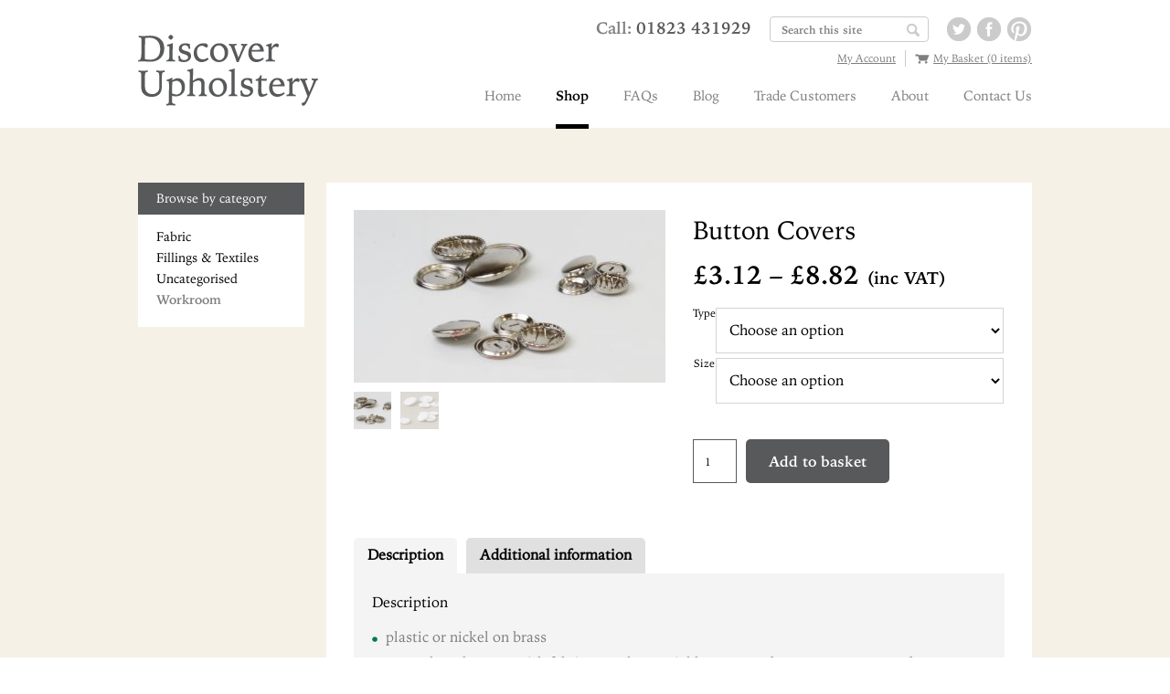

--- FILE ---
content_type: text/html; charset=UTF-8
request_url: https://www.discoverupholstery.co.uk/shop/button-covers/
body_size: 17664
content:
<!DOCTYPE html>
<html lang="en" xml:lang="en">
<head>
<title>Button Covers - Discover Upholstery</title>
<meta http-equiv="content-type" content="text/html; charset=UTF-8" />
<meta http-equiv="content-language" content="en-gb" />
<meta charset="UTF-8" />
<meta http-equiv="X-UA-Compatible" content="IE=edge,chrome=1">
<meta name="language" content="en-gb" />
<meta name="viewport" content="width=device-width,maximum-scale=1.0" />
<link rel="shortcut icon" href="https://www.discoverupholstery.co.uk/wp-content/themes/glover-bros/images/favicon.ico" />
<link rel="stylesheet" type="text/css" media="all" href="https://www.discoverupholstery.co.uk/wp-content/themes/glover-bros/style.css" />
<meta name='robots' content='index, follow, max-image-preview:large, max-snippet:-1, max-video-preview:-1' />

	<!-- This site is optimized with the Yoast SEO plugin v26.7 - https://yoast.com/wordpress/plugins/seo/ -->
	<link rel="canonical" href="https://www.discoverupholstery.co.uk/shop/button-covers/" />
	<meta property="og:locale" content="en_GB" />
	<meta property="og:type" content="article" />
	<meta property="og:title" content="Button Covers - Discover Upholstery" />
	<meta property="og:description" content="plastic or nickel on brass cover these buttons with fabric to make special buttons to decorate garments and accessories easy to fit snap on back plate no tools or sewing required sold in 10&#8217;s" />
	<meta property="og:url" content="https://www.discoverupholstery.co.uk/shop/button-covers/" />
	<meta property="og:site_name" content="Discover Upholstery" />
	<meta property="article:modified_time" content="2021-09-15T12:49:08+00:00" />
	<meta property="og:image" content="https://www.discoverupholstery.co.uk/wp-content/uploads/R011.jpg" />
	<meta property="og:image:width" content="1000" />
	<meta property="og:image:height" content="556" />
	<meta property="og:image:type" content="image/jpeg" />
	<script type="application/ld+json" class="yoast-schema-graph">{"@context":"https://schema.org","@graph":[{"@type":"WebPage","@id":"https://www.discoverupholstery.co.uk/shop/button-covers/","url":"https://www.discoverupholstery.co.uk/shop/button-covers/","name":"Button Covers - Discover Upholstery","isPartOf":{"@id":"https://www.discoverupholstery.co.uk/#website"},"primaryImageOfPage":{"@id":"https://www.discoverupholstery.co.uk/shop/button-covers/#primaryimage"},"image":{"@id":"https://www.discoverupholstery.co.uk/shop/button-covers/#primaryimage"},"thumbnailUrl":"https://www.discoverupholstery.co.uk/wp-content/uploads/R011.jpg","datePublished":"2016-03-07T15:32:13+00:00","dateModified":"2021-09-15T12:49:08+00:00","breadcrumb":{"@id":"https://www.discoverupholstery.co.uk/shop/button-covers/#breadcrumb"},"inLanguage":"en-GB","potentialAction":[{"@type":"ReadAction","target":["https://www.discoverupholstery.co.uk/shop/button-covers/"]}]},{"@type":"ImageObject","inLanguage":"en-GB","@id":"https://www.discoverupholstery.co.uk/shop/button-covers/#primaryimage","url":"https://www.discoverupholstery.co.uk/wp-content/uploads/R011.jpg","contentUrl":"https://www.discoverupholstery.co.uk/wp-content/uploads/R011.jpg","width":1000,"height":556},{"@type":"BreadcrumbList","@id":"https://www.discoverupholstery.co.uk/shop/button-covers/#breadcrumb","itemListElement":[{"@type":"ListItem","position":1,"name":"Home","item":"https://www.discoverupholstery.co.uk/"},{"@type":"ListItem","position":2,"name":"Shop","item":"https://www.discoverupholstery.co.uk/shop/"},{"@type":"ListItem","position":3,"name":"Button Covers"}]},{"@type":"WebSite","@id":"https://www.discoverupholstery.co.uk/#website","url":"https://www.discoverupholstery.co.uk/","name":"Discover Upholstery","description":"","potentialAction":[{"@type":"SearchAction","target":{"@type":"EntryPoint","urlTemplate":"https://www.discoverupholstery.co.uk/?s={search_term_string}"},"query-input":{"@type":"PropertyValueSpecification","valueRequired":true,"valueName":"search_term_string"}}],"inLanguage":"en-GB"}]}</script>
	<!-- / Yoast SEO plugin. -->


<link rel='dns-prefetch' href='//ajax.googleapis.com' />
<link rel='dns-prefetch' href='//www.googletagmanager.com' />
<link rel="alternate" title="oEmbed (JSON)" type="application/json+oembed" href="https://www.discoverupholstery.co.uk/wp-json/oembed/1.0/embed?url=https%3A%2F%2Fwww.discoverupholstery.co.uk%2Fshop%2Fbutton-covers%2F" />
<link rel="alternate" title="oEmbed (XML)" type="text/xml+oembed" href="https://www.discoverupholstery.co.uk/wp-json/oembed/1.0/embed?url=https%3A%2F%2Fwww.discoverupholstery.co.uk%2Fshop%2Fbutton-covers%2F&#038;format=xml" />
<style id='wp-img-auto-sizes-contain-inline-css' type='text/css'>
img:is([sizes=auto i],[sizes^="auto," i]){contain-intrinsic-size:3000px 1500px}
/*# sourceURL=wp-img-auto-sizes-contain-inline-css */
</style>
<style id='wp-emoji-styles-inline-css' type='text/css'>

	img.wp-smiley, img.emoji {
		display: inline !important;
		border: none !important;
		box-shadow: none !important;
		height: 1em !important;
		width: 1em !important;
		margin: 0 0.07em !important;
		vertical-align: -0.1em !important;
		background: none !important;
		padding: 0 !important;
	}
/*# sourceURL=wp-emoji-styles-inline-css */
</style>
<style id='wp-block-library-inline-css' type='text/css'>
:root{--wp-block-synced-color:#7a00df;--wp-block-synced-color--rgb:122,0,223;--wp-bound-block-color:var(--wp-block-synced-color);--wp-editor-canvas-background:#ddd;--wp-admin-theme-color:#007cba;--wp-admin-theme-color--rgb:0,124,186;--wp-admin-theme-color-darker-10:#006ba1;--wp-admin-theme-color-darker-10--rgb:0,107,160.5;--wp-admin-theme-color-darker-20:#005a87;--wp-admin-theme-color-darker-20--rgb:0,90,135;--wp-admin-border-width-focus:2px}@media (min-resolution:192dpi){:root{--wp-admin-border-width-focus:1.5px}}.wp-element-button{cursor:pointer}:root .has-very-light-gray-background-color{background-color:#eee}:root .has-very-dark-gray-background-color{background-color:#313131}:root .has-very-light-gray-color{color:#eee}:root .has-very-dark-gray-color{color:#313131}:root .has-vivid-green-cyan-to-vivid-cyan-blue-gradient-background{background:linear-gradient(135deg,#00d084,#0693e3)}:root .has-purple-crush-gradient-background{background:linear-gradient(135deg,#34e2e4,#4721fb 50%,#ab1dfe)}:root .has-hazy-dawn-gradient-background{background:linear-gradient(135deg,#faaca8,#dad0ec)}:root .has-subdued-olive-gradient-background{background:linear-gradient(135deg,#fafae1,#67a671)}:root .has-atomic-cream-gradient-background{background:linear-gradient(135deg,#fdd79a,#004a59)}:root .has-nightshade-gradient-background{background:linear-gradient(135deg,#330968,#31cdcf)}:root .has-midnight-gradient-background{background:linear-gradient(135deg,#020381,#2874fc)}:root{--wp--preset--font-size--normal:16px;--wp--preset--font-size--huge:42px}.has-regular-font-size{font-size:1em}.has-larger-font-size{font-size:2.625em}.has-normal-font-size{font-size:var(--wp--preset--font-size--normal)}.has-huge-font-size{font-size:var(--wp--preset--font-size--huge)}.has-text-align-center{text-align:center}.has-text-align-left{text-align:left}.has-text-align-right{text-align:right}.has-fit-text{white-space:nowrap!important}#end-resizable-editor-section{display:none}.aligncenter{clear:both}.items-justified-left{justify-content:flex-start}.items-justified-center{justify-content:center}.items-justified-right{justify-content:flex-end}.items-justified-space-between{justify-content:space-between}.screen-reader-text{border:0;clip-path:inset(50%);height:1px;margin:-1px;overflow:hidden;padding:0;position:absolute;width:1px;word-wrap:normal!important}.screen-reader-text:focus{background-color:#ddd;clip-path:none;color:#444;display:block;font-size:1em;height:auto;left:5px;line-height:normal;padding:15px 23px 14px;text-decoration:none;top:5px;width:auto;z-index:100000}html :where(.has-border-color){border-style:solid}html :where([style*=border-top-color]){border-top-style:solid}html :where([style*=border-right-color]){border-right-style:solid}html :where([style*=border-bottom-color]){border-bottom-style:solid}html :where([style*=border-left-color]){border-left-style:solid}html :where([style*=border-width]){border-style:solid}html :where([style*=border-top-width]){border-top-style:solid}html :where([style*=border-right-width]){border-right-style:solid}html :where([style*=border-bottom-width]){border-bottom-style:solid}html :where([style*=border-left-width]){border-left-style:solid}html :where(img[class*=wp-image-]){height:auto;max-width:100%}:where(figure){margin:0 0 1em}html :where(.is-position-sticky){--wp-admin--admin-bar--position-offset:var(--wp-admin--admin-bar--height,0px)}@media screen and (max-width:600px){html :where(.is-position-sticky){--wp-admin--admin-bar--position-offset:0px}}

/*# sourceURL=wp-block-library-inline-css */
</style><link rel='stylesheet' id='wc-blocks-style-css' href='https://www.discoverupholstery.co.uk/wp-content/plugins/woocommerce/assets/client/blocks/wc-blocks.css?ver=wc-10.4.3' type='text/css' media='all' />
<style id='global-styles-inline-css' type='text/css'>
:root{--wp--preset--aspect-ratio--square: 1;--wp--preset--aspect-ratio--4-3: 4/3;--wp--preset--aspect-ratio--3-4: 3/4;--wp--preset--aspect-ratio--3-2: 3/2;--wp--preset--aspect-ratio--2-3: 2/3;--wp--preset--aspect-ratio--16-9: 16/9;--wp--preset--aspect-ratio--9-16: 9/16;--wp--preset--color--black: #000000;--wp--preset--color--cyan-bluish-gray: #abb8c3;--wp--preset--color--white: #ffffff;--wp--preset--color--pale-pink: #f78da7;--wp--preset--color--vivid-red: #cf2e2e;--wp--preset--color--luminous-vivid-orange: #ff6900;--wp--preset--color--luminous-vivid-amber: #fcb900;--wp--preset--color--light-green-cyan: #7bdcb5;--wp--preset--color--vivid-green-cyan: #00d084;--wp--preset--color--pale-cyan-blue: #8ed1fc;--wp--preset--color--vivid-cyan-blue: #0693e3;--wp--preset--color--vivid-purple: #9b51e0;--wp--preset--gradient--vivid-cyan-blue-to-vivid-purple: linear-gradient(135deg,rgb(6,147,227) 0%,rgb(155,81,224) 100%);--wp--preset--gradient--light-green-cyan-to-vivid-green-cyan: linear-gradient(135deg,rgb(122,220,180) 0%,rgb(0,208,130) 100%);--wp--preset--gradient--luminous-vivid-amber-to-luminous-vivid-orange: linear-gradient(135deg,rgb(252,185,0) 0%,rgb(255,105,0) 100%);--wp--preset--gradient--luminous-vivid-orange-to-vivid-red: linear-gradient(135deg,rgb(255,105,0) 0%,rgb(207,46,46) 100%);--wp--preset--gradient--very-light-gray-to-cyan-bluish-gray: linear-gradient(135deg,rgb(238,238,238) 0%,rgb(169,184,195) 100%);--wp--preset--gradient--cool-to-warm-spectrum: linear-gradient(135deg,rgb(74,234,220) 0%,rgb(151,120,209) 20%,rgb(207,42,186) 40%,rgb(238,44,130) 60%,rgb(251,105,98) 80%,rgb(254,248,76) 100%);--wp--preset--gradient--blush-light-purple: linear-gradient(135deg,rgb(255,206,236) 0%,rgb(152,150,240) 100%);--wp--preset--gradient--blush-bordeaux: linear-gradient(135deg,rgb(254,205,165) 0%,rgb(254,45,45) 50%,rgb(107,0,62) 100%);--wp--preset--gradient--luminous-dusk: linear-gradient(135deg,rgb(255,203,112) 0%,rgb(199,81,192) 50%,rgb(65,88,208) 100%);--wp--preset--gradient--pale-ocean: linear-gradient(135deg,rgb(255,245,203) 0%,rgb(182,227,212) 50%,rgb(51,167,181) 100%);--wp--preset--gradient--electric-grass: linear-gradient(135deg,rgb(202,248,128) 0%,rgb(113,206,126) 100%);--wp--preset--gradient--midnight: linear-gradient(135deg,rgb(2,3,129) 0%,rgb(40,116,252) 100%);--wp--preset--font-size--small: 13px;--wp--preset--font-size--medium: 20px;--wp--preset--font-size--large: 36px;--wp--preset--font-size--x-large: 42px;--wp--preset--spacing--20: 0.44rem;--wp--preset--spacing--30: 0.67rem;--wp--preset--spacing--40: 1rem;--wp--preset--spacing--50: 1.5rem;--wp--preset--spacing--60: 2.25rem;--wp--preset--spacing--70: 3.38rem;--wp--preset--spacing--80: 5.06rem;--wp--preset--shadow--natural: 6px 6px 9px rgba(0, 0, 0, 0.2);--wp--preset--shadow--deep: 12px 12px 50px rgba(0, 0, 0, 0.4);--wp--preset--shadow--sharp: 6px 6px 0px rgba(0, 0, 0, 0.2);--wp--preset--shadow--outlined: 6px 6px 0px -3px rgb(255, 255, 255), 6px 6px rgb(0, 0, 0);--wp--preset--shadow--crisp: 6px 6px 0px rgb(0, 0, 0);}:where(.is-layout-flex){gap: 0.5em;}:where(.is-layout-grid){gap: 0.5em;}body .is-layout-flex{display: flex;}.is-layout-flex{flex-wrap: wrap;align-items: center;}.is-layout-flex > :is(*, div){margin: 0;}body .is-layout-grid{display: grid;}.is-layout-grid > :is(*, div){margin: 0;}:where(.wp-block-columns.is-layout-flex){gap: 2em;}:where(.wp-block-columns.is-layout-grid){gap: 2em;}:where(.wp-block-post-template.is-layout-flex){gap: 1.25em;}:where(.wp-block-post-template.is-layout-grid){gap: 1.25em;}.has-black-color{color: var(--wp--preset--color--black) !important;}.has-cyan-bluish-gray-color{color: var(--wp--preset--color--cyan-bluish-gray) !important;}.has-white-color{color: var(--wp--preset--color--white) !important;}.has-pale-pink-color{color: var(--wp--preset--color--pale-pink) !important;}.has-vivid-red-color{color: var(--wp--preset--color--vivid-red) !important;}.has-luminous-vivid-orange-color{color: var(--wp--preset--color--luminous-vivid-orange) !important;}.has-luminous-vivid-amber-color{color: var(--wp--preset--color--luminous-vivid-amber) !important;}.has-light-green-cyan-color{color: var(--wp--preset--color--light-green-cyan) !important;}.has-vivid-green-cyan-color{color: var(--wp--preset--color--vivid-green-cyan) !important;}.has-pale-cyan-blue-color{color: var(--wp--preset--color--pale-cyan-blue) !important;}.has-vivid-cyan-blue-color{color: var(--wp--preset--color--vivid-cyan-blue) !important;}.has-vivid-purple-color{color: var(--wp--preset--color--vivid-purple) !important;}.has-black-background-color{background-color: var(--wp--preset--color--black) !important;}.has-cyan-bluish-gray-background-color{background-color: var(--wp--preset--color--cyan-bluish-gray) !important;}.has-white-background-color{background-color: var(--wp--preset--color--white) !important;}.has-pale-pink-background-color{background-color: var(--wp--preset--color--pale-pink) !important;}.has-vivid-red-background-color{background-color: var(--wp--preset--color--vivid-red) !important;}.has-luminous-vivid-orange-background-color{background-color: var(--wp--preset--color--luminous-vivid-orange) !important;}.has-luminous-vivid-amber-background-color{background-color: var(--wp--preset--color--luminous-vivid-amber) !important;}.has-light-green-cyan-background-color{background-color: var(--wp--preset--color--light-green-cyan) !important;}.has-vivid-green-cyan-background-color{background-color: var(--wp--preset--color--vivid-green-cyan) !important;}.has-pale-cyan-blue-background-color{background-color: var(--wp--preset--color--pale-cyan-blue) !important;}.has-vivid-cyan-blue-background-color{background-color: var(--wp--preset--color--vivid-cyan-blue) !important;}.has-vivid-purple-background-color{background-color: var(--wp--preset--color--vivid-purple) !important;}.has-black-border-color{border-color: var(--wp--preset--color--black) !important;}.has-cyan-bluish-gray-border-color{border-color: var(--wp--preset--color--cyan-bluish-gray) !important;}.has-white-border-color{border-color: var(--wp--preset--color--white) !important;}.has-pale-pink-border-color{border-color: var(--wp--preset--color--pale-pink) !important;}.has-vivid-red-border-color{border-color: var(--wp--preset--color--vivid-red) !important;}.has-luminous-vivid-orange-border-color{border-color: var(--wp--preset--color--luminous-vivid-orange) !important;}.has-luminous-vivid-amber-border-color{border-color: var(--wp--preset--color--luminous-vivid-amber) !important;}.has-light-green-cyan-border-color{border-color: var(--wp--preset--color--light-green-cyan) !important;}.has-vivid-green-cyan-border-color{border-color: var(--wp--preset--color--vivid-green-cyan) !important;}.has-pale-cyan-blue-border-color{border-color: var(--wp--preset--color--pale-cyan-blue) !important;}.has-vivid-cyan-blue-border-color{border-color: var(--wp--preset--color--vivid-cyan-blue) !important;}.has-vivid-purple-border-color{border-color: var(--wp--preset--color--vivid-purple) !important;}.has-vivid-cyan-blue-to-vivid-purple-gradient-background{background: var(--wp--preset--gradient--vivid-cyan-blue-to-vivid-purple) !important;}.has-light-green-cyan-to-vivid-green-cyan-gradient-background{background: var(--wp--preset--gradient--light-green-cyan-to-vivid-green-cyan) !important;}.has-luminous-vivid-amber-to-luminous-vivid-orange-gradient-background{background: var(--wp--preset--gradient--luminous-vivid-amber-to-luminous-vivid-orange) !important;}.has-luminous-vivid-orange-to-vivid-red-gradient-background{background: var(--wp--preset--gradient--luminous-vivid-orange-to-vivid-red) !important;}.has-very-light-gray-to-cyan-bluish-gray-gradient-background{background: var(--wp--preset--gradient--very-light-gray-to-cyan-bluish-gray) !important;}.has-cool-to-warm-spectrum-gradient-background{background: var(--wp--preset--gradient--cool-to-warm-spectrum) !important;}.has-blush-light-purple-gradient-background{background: var(--wp--preset--gradient--blush-light-purple) !important;}.has-blush-bordeaux-gradient-background{background: var(--wp--preset--gradient--blush-bordeaux) !important;}.has-luminous-dusk-gradient-background{background: var(--wp--preset--gradient--luminous-dusk) !important;}.has-pale-ocean-gradient-background{background: var(--wp--preset--gradient--pale-ocean) !important;}.has-electric-grass-gradient-background{background: var(--wp--preset--gradient--electric-grass) !important;}.has-midnight-gradient-background{background: var(--wp--preset--gradient--midnight) !important;}.has-small-font-size{font-size: var(--wp--preset--font-size--small) !important;}.has-medium-font-size{font-size: var(--wp--preset--font-size--medium) !important;}.has-large-font-size{font-size: var(--wp--preset--font-size--large) !important;}.has-x-large-font-size{font-size: var(--wp--preset--font-size--x-large) !important;}
/*# sourceURL=global-styles-inline-css */
</style>

<style id='classic-theme-styles-inline-css' type='text/css'>
/*! This file is auto-generated */
.wp-block-button__link{color:#fff;background-color:#32373c;border-radius:9999px;box-shadow:none;text-decoration:none;padding:calc(.667em + 2px) calc(1.333em + 2px);font-size:1.125em}.wp-block-file__button{background:#32373c;color:#fff;text-decoration:none}
/*# sourceURL=/wp-includes/css/classic-themes.min.css */
</style>
<link rel='stylesheet' id='page-list-style-css' href='https://www.discoverupholstery.co.uk/wp-content/plugins/page-list/css/page-list.css?ver=5.9' type='text/css' media='all' />
<style id='woocommerce-inline-inline-css' type='text/css'>
.woocommerce form .form-row .required { visibility: visible; }
/*# sourceURL=woocommerce-inline-inline-css */
</style>
<link rel='stylesheet' id='gateway-css' href='https://www.discoverupholstery.co.uk/wp-content/plugins/woocommerce-paypal-payments/modules/ppcp-button/assets/css/gateway.css?ver=3.3.2' type='text/css' media='all' />
<script type="text/javascript" src="https://ajax.googleapis.com/ajax/libs/jquery/1.11.3/jquery.min.js" id="jquery-js"></script>
<script type="text/javascript" id="woocommerce-google-analytics-integration-gtag-js-after">
/* <![CDATA[ */
/* Google Analytics for WooCommerce (gtag.js) */
					window.dataLayer = window.dataLayer || [];
					function gtag(){dataLayer.push(arguments);}
					// Set up default consent state.
					for ( const mode of [{"analytics_storage":"denied","ad_storage":"denied","ad_user_data":"denied","ad_personalization":"denied","region":["AT","BE","BG","HR","CY","CZ","DK","EE","FI","FR","DE","GR","HU","IS","IE","IT","LV","LI","LT","LU","MT","NL","NO","PL","PT","RO","SK","SI","ES","SE","GB","CH"]}] || [] ) {
						gtag( "consent", "default", { "wait_for_update": 500, ...mode } );
					}
					gtag("js", new Date());
					gtag("set", "developer_id.dOGY3NW", true);
					gtag("config", "G-QKS6G5ZFRR", {"track_404":true,"allow_google_signals":true,"logged_in":false,"linker":{"domains":[],"allow_incoming":false},"custom_map":{"dimension1":"logged_in"}});
//# sourceURL=woocommerce-google-analytics-integration-gtag-js-after
/* ]]> */
</script>
<script type="text/javascript" src="https://www.discoverupholstery.co.uk/wp-content/plugins/woocommerce/assets/js/jquery-blockui/jquery.blockUI.min.js?ver=2.7.0-wc.10.4.3" id="wc-jquery-blockui-js" defer="defer" data-wp-strategy="defer"></script>
<script type="text/javascript" id="wc-add-to-cart-js-extra">
/* <![CDATA[ */
var wc_add_to_cart_params = {"ajax_url":"/wp-admin/admin-ajax.php","wc_ajax_url":"/?wc-ajax=%%endpoint%%","i18n_view_cart":"View basket","cart_url":"https://www.discoverupholstery.co.uk/basket/","is_cart":"","cart_redirect_after_add":"no"};
//# sourceURL=wc-add-to-cart-js-extra
/* ]]> */
</script>
<script type="text/javascript" src="https://www.discoverupholstery.co.uk/wp-content/plugins/woocommerce/assets/js/frontend/add-to-cart.min.js?ver=10.4.3" id="wc-add-to-cart-js" defer="defer" data-wp-strategy="defer"></script>
<script type="text/javascript" src="https://www.discoverupholstery.co.uk/wp-content/plugins/woocommerce/assets/js/zoom/jquery.zoom.min.js?ver=1.7.21-wc.10.4.3" id="wc-zoom-js" defer="defer" data-wp-strategy="defer"></script>
<script type="text/javascript" src="https://www.discoverupholstery.co.uk/wp-content/plugins/woocommerce/assets/js/flexslider/jquery.flexslider.min.js?ver=2.7.2-wc.10.4.3" id="wc-flexslider-js" defer="defer" data-wp-strategy="defer"></script>
<script type="text/javascript" id="wc-single-product-js-extra">
/* <![CDATA[ */
var wc_single_product_params = {"i18n_required_rating_text":"Please select a rating","i18n_rating_options":["1 of 5 stars","2 of 5 stars","3 of 5 stars","4 of 5 stars","5 of 5 stars"],"i18n_product_gallery_trigger_text":"View full-screen image gallery","review_rating_required":"yes","flexslider":{"rtl":false,"animation":"slide","smoothHeight":true,"directionNav":false,"controlNav":"thumbnails","slideshow":false,"animationSpeed":500,"animationLoop":false,"allowOneSlide":false},"zoom_enabled":"1","zoom_options":[],"photoswipe_enabled":"","photoswipe_options":{"shareEl":false,"closeOnScroll":false,"history":false,"hideAnimationDuration":0,"showAnimationDuration":0},"flexslider_enabled":"1"};
//# sourceURL=wc-single-product-js-extra
/* ]]> */
</script>
<script type="text/javascript" src="https://www.discoverupholstery.co.uk/wp-content/plugins/woocommerce/assets/js/frontend/single-product.min.js?ver=10.4.3" id="wc-single-product-js" defer="defer" data-wp-strategy="defer"></script>
<script type="text/javascript" src="https://www.discoverupholstery.co.uk/wp-content/plugins/woocommerce/assets/js/js-cookie/js.cookie.min.js?ver=2.1.4-wc.10.4.3" id="wc-js-cookie-js" defer="defer" data-wp-strategy="defer"></script>
<script type="text/javascript" id="woocommerce-js-extra">
/* <![CDATA[ */
var woocommerce_params = {"ajax_url":"/wp-admin/admin-ajax.php","wc_ajax_url":"/?wc-ajax=%%endpoint%%","i18n_password_show":"Show password","i18n_password_hide":"Hide password"};
//# sourceURL=woocommerce-js-extra
/* ]]> */
</script>
<script type="text/javascript" src="https://www.discoverupholstery.co.uk/wp-content/plugins/woocommerce/assets/js/frontend/woocommerce.min.js?ver=10.4.3" id="woocommerce-js" defer="defer" data-wp-strategy="defer"></script>
<link rel="https://api.w.org/" href="https://www.discoverupholstery.co.uk/wp-json/" /><link rel="alternate" title="JSON" type="application/json" href="https://www.discoverupholstery.co.uk/wp-json/wp/v2/product/3686" /><link rel="EditURI" type="application/rsd+xml" title="RSD" href="https://www.discoverupholstery.co.uk/xmlrpc.php?rsd" />
<meta name="generator" content="WordPress 6.9" />
<meta name="generator" content="WooCommerce 10.4.3" />
<link rel='shortlink' href='https://www.discoverupholstery.co.uk/?p=3686' />
<script type="text/javascript">
(function(url){
	if(/(?:Chrome\/26\.0\.1410\.63 Safari\/537\.31|WordfenceTestMonBot)/.test(navigator.userAgent)){ return; }
	var addEvent = function(evt, handler) {
		if (window.addEventListener) {
			document.addEventListener(evt, handler, false);
		} else if (window.attachEvent) {
			document.attachEvent('on' + evt, handler);
		}
	};
	var removeEvent = function(evt, handler) {
		if (window.removeEventListener) {
			document.removeEventListener(evt, handler, false);
		} else if (window.detachEvent) {
			document.detachEvent('on' + evt, handler);
		}
	};
	var evts = 'contextmenu dblclick drag dragend dragenter dragleave dragover dragstart drop keydown keypress keyup mousedown mousemove mouseout mouseover mouseup mousewheel scroll'.split(' ');
	var logHuman = function() {
		if (window.wfLogHumanRan) { return; }
		window.wfLogHumanRan = true;
		var wfscr = document.createElement('script');
		wfscr.type = 'text/javascript';
		wfscr.async = true;
		wfscr.src = url + '&r=' + Math.random();
		(document.getElementsByTagName('head')[0]||document.getElementsByTagName('body')[0]).appendChild(wfscr);
		for (var i = 0; i < evts.length; i++) {
			removeEvent(evts[i], logHuman);
		}
	};
	for (var i = 0; i < evts.length; i++) {
		addEvent(evts[i], logHuman);
	}
})('//www.discoverupholstery.co.uk/?wordfence_lh=1&hid=D5CE4FEB87C2645E5953E646CB6E017D');
</script>	<noscript><style>.woocommerce-product-gallery{ opacity: 1 !important; }</style></noscript>
	<script type="text/javascript" src="https://www.discoverupholstery.co.uk/wp-content/themes/glover-bros/javascript/jquery.fitvids.js"></script>
<script type="text/javascript" src="https://www.discoverupholstery.co.uk/wp-content/themes/glover-bros/javascript/jquery.flexslider.js"></script>
<script type="text/javascript" src="https://www.discoverupholstery.co.uk/wp-content/themes/glover-bros/javascript/respond.js"></script>
<script type="text/javascript" src="https://www.discoverupholstery.co.uk/wp-content/themes/glover-bros/javascript/modernizr.js"></script>
<script type="text/javascript" src="https://www.discoverupholstery.co.uk/wp-content/themes/glover-bros/javascript/global.js"></script>
</head>

<body class="wp-singular product-template-default single single-product postid-3686 wp-theme-glover-bros theme-glover-bros woocommerce woocommerce-page woocommerce-no-js">

<p class="skip">Skip to: <a href="#main-nav" accesskey="1">main navigation</a> | <a href="#main-content" accesskey="2">main content</a> | <a href="/sitemap/" accesskey="3">sitemap</a> | <a href="/accessibility/" accesskey="4">accessibility page</a></p>

<div id="header-full-width"><a id="main-nav"></a>

	<div class="container">

		<div id="header">

			<div class="header-logo"><a href="/" title="Discover Upholstery"><img src="https://www.discoverupholstery.co.uk/wp-content/themes/glover-bros/images/logo.png" title="Discover Upholstery" /></a></div>

			<div class="header-links"><ul class="links-list"><li class="first"><a href="/my-account/" title="My Account">My Account</a></li><li class="last trolley"><a href="https://www.discoverupholstery.co.uk/basket/" title="My Basket" class="cart-contents">My Basket (0 items)</a></li></ul></div>

			<div class="header-social"><a href="https://twitter.com/DiscoverUphols3" class="twitter" title="Follow us on Twitter" rel="external">&nbsp;</a><a href="https://www.facebook.com/Discover-Upholstery-1362837117066031/" class="facebook" title="Join us on Facebook" rel="external">&nbsp;</a><a href="https://www.pinterest.com/discoverupholst/" class="pintrest" title="Join us on Pintrest" rel="external">&nbsp;</a></div>

			<div class="header-search"><div class="search-input"><input type="text" name="header_search_keywords" id="header_search_keywords" value="Search this site" /><a id="header_search_go" href="javascript:void(0)"><span>&nbsp;</span></a></div></div>

			<div class="header-telephone"><p><span class="text">Call:</span><span class="telephone"><a href="tel:+441823431929">01823 431929</a></span></p></div>

			<div class="header-navigation" id="header-navigation"><ul class="navigation-list items-7"><li class="first navigation-list-menu-2245"><a href="https://www.discoverupholstery.co.uk/" accesskey="h"  title="Home (accesskey: h)" class="navigation-list-menu-a-2245"><span>Home</span></a></li><li class="selected navigation-list-menu-2246"><a href="https://www.discoverupholstery.co.uk/shop/" accesskey="s"  title="Shop (accesskey: s)" class="navigation-list-menu-a-2246"><span>Shop</span></a></li><li class="navigation-list-menu-2247"><a href="https://www.discoverupholstery.co.uk/faqs/" accesskey="f"  title="FAQs (accesskey: f)" class="navigation-list-menu-a-2247"><span>FAQs</span></a></li><li class="navigation-list-menu-2248"><a href="https://www.discoverupholstery.co.uk/blog/" accesskey="b"  title="Blog (accesskey: b)" class="navigation-list-menu-a-2248"><span>Blog</span></a></li><li class="navigation-list-menu-2249"><a href="https://www.discoverupholstery.co.uk/trade-customers/" accesskey="t"  title="Trade Customers (accesskey: t)" class="navigation-list-menu-a-2249"><span>Trade Customers</span></a></li><li class="navigation-list-menu-2250"><a href="https://www.discoverupholstery.co.uk/about/" accesskey="a"  title="About (accesskey: a)" class="navigation-list-menu-a-2250"><span>About</span></a></li><li class="last navigation-list-menu-2251"><a href="https://www.discoverupholstery.co.uk/contact/" accesskey="c"  title="Contact Us (accesskey: c)" class="navigation-list-menu-a-2251"><span>Contact Us</span></a></li></ul></div>

			<div class="mobile-menu" id="mobile-menu"><a href="#header-navigation">&nbsp;</a></div>

		</div>

	</div>

</div>

<div class="clear">&nbsp;</div>
	<div id="content-full-width"><div class="container"><div id="content"><div class="two-column-1"><div class="two-column-1-1"><div id="woocommerce_product_categories-2" class="small widget"><div class="widget-inner">
<div class="widget-header"><h2>Browse by category</h2>
</div><div class="widget-content">
<ul class="product-categories"><li class="cat-item cat-item-27 cat-parent"><a href="https://www.discoverupholstery.co.uk/shop/product-category/fabric/">Fabric</a><ul class='children'>
<li class="cat-item cat-item-32"><a href="https://www.discoverupholstery.co.uk/shop/product-category/fabric/baize/">Baize</a></li>
<li class="cat-item cat-item-33"><a href="https://www.discoverupholstery.co.uk/shop/product-category/fabric/billiard-fents/">Billiard Fents</a></li>
<li class="cat-item cat-item-46"><a href="https://www.discoverupholstery.co.uk/shop/product-category/fabric/linencotton/">Linen/Cotton</a></li>
<li class="cat-item cat-item-29"><a href="https://www.discoverupholstery.co.uk/shop/product-category/fabric/outdoor-fabric/">Outdoor Fabric</a></li>
<li class="cat-item cat-item-61"><a href="https://www.discoverupholstery.co.uk/shop/product-category/fabric/vinyl/">Vinyl</a></li>
</ul>
</li>
<li class="cat-item cat-item-28 cat-parent"><a href="https://www.discoverupholstery.co.uk/shop/product-category/fillings-textiles/">Fillings &amp; Textiles</a><ul class='children'>
<li class="cat-item cat-item-44"><a href="https://www.discoverupholstery.co.uk/shop/product-category/fillings-textiles/barrier-interliners/">Barrier Interliners</a></li>
<li class="cat-item cat-item-62"><a href="https://www.discoverupholstery.co.uk/shop/product-category/fillings-textiles/calico/">Calico</a></li>
<li class="cat-item cat-item-54"><a href="https://www.discoverupholstery.co.uk/shop/product-category/fillings-textiles/cambric/">Cambric</a></li>
<li class="cat-item cat-item-57"><a href="https://www.discoverupholstery.co.uk/shop/product-category/fillings-textiles/canvas-ticking/">Canvas &amp; Ticking</a></li>
<li class="cat-item cat-item-58"><a href="https://www.discoverupholstery.co.uk/shop/product-category/fillings-textiles/cashmere/">Cashmere</a></li>
<li class="cat-item cat-item-49"><a href="https://www.discoverupholstery.co.uk/shop/product-category/fillings-textiles/cushion-pads/">Cushion Pads</a></li>
<li class="cat-item cat-item-52"><a href="https://www.discoverupholstery.co.uk/shop/product-category/fillings-textiles/foam-cushions/">Foam Cushions</a></li>
<li class="cat-item cat-item-51"><a href="https://www.discoverupholstery.co.uk/shop/product-category/fillings-textiles/hair/">Hair</a></li>
<li class="cat-item cat-item-59"><a href="https://www.discoverupholstery.co.uk/shop/product-category/fillings-textiles/hessian/">Hessian</a></li>
<li class="cat-item cat-item-55"><a href="https://www.discoverupholstery.co.uk/shop/product-category/fillings-textiles/needled-felt/">Needled Felt</a></li>
<li class="cat-item cat-item-47"><a href="https://www.discoverupholstery.co.uk/shop/product-category/fillings-textiles/platform-cloth/">Platform Cloth</a></li>
<li class="cat-item cat-item-53"><a href="https://www.discoverupholstery.co.uk/shop/product-category/fillings-textiles/wadding/">Wadding</a></li>
</ul>
</li>
<li class="cat-item cat-item-112"><a href="https://www.discoverupholstery.co.uk/shop/product-category/uncategorised/">Uncategorised</a></li>
<li class="cat-item cat-item-11 cat-parent current-cat-parent"><a href="https://www.discoverupholstery.co.uk/shop/product-category/workroom/">Workroom</a><ul class='children'>
<li class="cat-item cat-item-43"><a href="https://www.discoverupholstery.co.uk/shop/product-category/workroom/back-tack-strip/">Back Tack Strip</a></li>
<li class="cat-item cat-item-40 current-cat"><a href="https://www.discoverupholstery.co.uk/shop/product-category/workroom/button-making/">Button Making</a></li>
<li class="cat-item cat-item-48"><a href="https://www.discoverupholstery.co.uk/shop/product-category/workroom/caning/">Caning</a></li>
<li class="cat-item cat-item-34"><a href="https://www.discoverupholstery.co.uk/shop/product-category/workroom/castors/">Castors</a></li>
<li class="cat-item cat-item-38"><a href="https://www.discoverupholstery.co.uk/shop/product-category/workroom/cords-twines/">Cords &amp; Twines</a></li>
<li class="cat-item cat-item-30"><a href="https://www.discoverupholstery.co.uk/shop/product-category/workroom/glides/">Glides</a></li>
<li class="cat-item cat-item-56"><a href="https://www.discoverupholstery.co.uk/shop/product-category/workroom/headboards/">Headboard Essentials</a></li>
<li class="cat-item cat-item-92"><a href="https://www.discoverupholstery.co.uk/shop/product-category/workroom/kits/">Kits</a></li>
<li class="cat-item cat-item-42"><a href="https://www.discoverupholstery.co.uk/shop/product-category/workroom/nails/">Nails &amp; Nail Strip</a></li>
<li class="cat-item cat-item-37"><a href="https://www.discoverupholstery.co.uk/shop/product-category/workroom/needles/">Needles</a></li>
<li class="cat-item cat-item-35"><a href="https://www.discoverupholstery.co.uk/shop/product-category/workroom/scissors-shears/">Scissors &amp; Shears</a></li>
<li class="cat-item cat-item-45"><a href="https://www.discoverupholstery.co.uk/shop/product-category/workroom/springs/">Springs</a></li>
<li class="cat-item cat-item-31"><a href="https://www.discoverupholstery.co.uk/shop/product-category/workroom/sundries/">Sundries</a></li>
<li class="cat-item cat-item-39"><a href="https://www.discoverupholstery.co.uk/shop/product-category/workroom/threads/">Threads</a></li>
<li class="cat-item cat-item-36"><a href="https://www.discoverupholstery.co.uk/shop/product-category/workroom/tools/">Tools</a></li>
<li class="cat-item cat-item-41"><a href="https://www.discoverupholstery.co.uk/shop/product-category/workroom/trimmings/">Trimmings</a></li>
<li class="cat-item cat-item-60"><a href="https://www.discoverupholstery.co.uk/shop/product-category/workroom/webbing/">Webbing</a></li>
</ul>
</li>
</ul></div><div class="widget-footer">&nbsp;</div></div></div>
<div id="cognique_woocommerce_active_sub_categories-2" class="small hide-widget widget"><div class="widget-inner">
<div class="widget-header"><h2>Browse by type</h2>
</div><div class="widget-content">
<ul class="product-categories"><li class="cat-item-none">None Found</li></ul></div><div class="widget-footer">&nbsp;</div></div></div>
</div><div class="two-column-1-2"><a id="main-content"></a>
					
			<div class="woocommerce-notices-wrapper"></div><div id="product-3686" class="product type-product post-3686 status-publish first instock product_cat-button-making product_cat-workroom has-post-thumbnail taxable shipping-taxable purchasable product-type-variable">

	<div class="woocommerce-product-gallery woocommerce-product-gallery--with-images woocommerce-product-gallery--columns-5 images" data-columns="5" style="opacity: 0; transition: opacity .25s ease-in-out;">
	<div class="woocommerce-product-gallery__wrapper">
		<div data-thumb="https://www.discoverupholstery.co.uk/wp-content/uploads/R011-100x100.jpg" data-thumb-alt="Button Covers" data-thumb-srcset="https://www.discoverupholstery.co.uk/wp-content/uploads/R011-100x100.jpg 100w, https://www.discoverupholstery.co.uk/wp-content/uploads/R011-300x300.jpg 300w, https://www.discoverupholstery.co.uk/wp-content/uploads/R011-1024x1024.jpg 1024w, https://www.discoverupholstery.co.uk/wp-content/uploads/R011-235x235.jpg 235w, https://www.discoverupholstery.co.uk/wp-content/uploads/R011-150x150.jpg 150w, https://www.discoverupholstery.co.uk/wp-content/uploads/R011-65x65.jpg 65w"  data-thumb-sizes="(max-width: 100px) 100vw, 100px" class="woocommerce-product-gallery__image"><a href="https://www.discoverupholstery.co.uk/wp-content/uploads/R011.jpg"><img width="341" height="189" src="https://www.discoverupholstery.co.uk/wp-content/uploads/R011-341x189.jpg" class="wp-post-image" alt="Button Covers" data-caption="" data-src="https://www.discoverupholstery.co.uk/wp-content/uploads/R011.jpg" data-large_image="https://www.discoverupholstery.co.uk/wp-content/uploads/R011.jpg" data-large_image_width="1000" data-large_image_height="556" decoding="async" fetchpriority="high" srcset="https://www.discoverupholstery.co.uk/wp-content/uploads/R011-341x189.jpg 341w, https://www.discoverupholstery.co.uk/wp-content/uploads/R011-768x427.jpg 768w, https://www.discoverupholstery.co.uk/wp-content/uploads/R011.jpg 1000w" sizes="(max-width: 341px) 100vw, 341px" /></a></div><div data-thumb="https://www.discoverupholstery.co.uk/wp-content/uploads/R012-1-2-100x100.jpg" data-thumb-alt="Button Covers" data-thumb-srcset="https://www.discoverupholstery.co.uk/wp-content/uploads/R012-1-2-100x100.jpg 100w, https://www.discoverupholstery.co.uk/wp-content/uploads/R012-1-2-300x300.jpg 300w, https://www.discoverupholstery.co.uk/wp-content/uploads/R012-1-2-1024x1024.jpg 1024w, https://www.discoverupholstery.co.uk/wp-content/uploads/R012-1-2-235x235.jpg 235w, https://www.discoverupholstery.co.uk/wp-content/uploads/R012-1-2-150x150.jpg 150w, https://www.discoverupholstery.co.uk/wp-content/uploads/R012-1-2-65x65.jpg 65w"  data-thumb-sizes="(max-width: 100px) 100vw, 100px" class="woocommerce-product-gallery__image"><a href="https://www.discoverupholstery.co.uk/wp-content/uploads/R012-1-2.jpg"><img width="341" height="169" src="https://www.discoverupholstery.co.uk/wp-content/uploads/R012-1-2-341x169.jpg" class="" alt="Button Covers" data-caption="" data-src="https://www.discoverupholstery.co.uk/wp-content/uploads/R012-1-2.jpg" data-large_image="https://www.discoverupholstery.co.uk/wp-content/uploads/R012-1-2.jpg" data-large_image_width="1000" data-large_image_height="496" decoding="async" srcset="https://www.discoverupholstery.co.uk/wp-content/uploads/R012-1-2-341x169.jpg 341w, https://www.discoverupholstery.co.uk/wp-content/uploads/R012-1-2-768x380.jpg 768w, https://www.discoverupholstery.co.uk/wp-content/uploads/R012-1-2.jpg 1000w" sizes="(max-width: 341px) 100vw, 341px" /></a></div>	</div>
</div>

	<div class="summary entry-summary">
		<h1 class="product_title entry-title">Button Covers</h1><p class="price"><span class="woocommerce-Price-amount amount" aria-hidden="true"><bdi><span class="woocommerce-Price-currencySymbol">&pound;</span>3.12</bdi></span> <span aria-hidden="true">&ndash;</span> <span class="woocommerce-Price-amount amount" aria-hidden="true"><bdi><span class="woocommerce-Price-currencySymbol">&pound;</span>8.82</bdi></span><span class="screen-reader-text">Price range: &pound;3.12 through &pound;8.82</span> <small class="woocommerce-price-suffix">(inc VAT)</small></p>

<form class="variations_form cart" action="https://www.discoverupholstery.co.uk/shop/button-covers/" method="post" enctype='multipart/form-data' data-product_id="3686" data-product_variations="[{&quot;attributes&quot;:{&quot;attribute_type&quot;:&quot;Plastic&quot;,&quot;attribute_size&quot;:&quot;19mm&quot;},&quot;availability_html&quot;:&quot;&lt;p class=\&quot;stock \&quot;&gt;In Stock&lt;\/p&gt;\n&quot;,&quot;backorders_allowed&quot;:false,&quot;dimensions&quot;:{&quot;length&quot;:&quot;&quot;,&quot;width&quot;:&quot;&quot;,&quot;height&quot;:&quot;&quot;},&quot;dimensions_html&quot;:&quot;N\/A&quot;,&quot;display_price&quot;:3.12000000000000010658141036401502788066864013671875,&quot;display_regular_price&quot;:3.12000000000000010658141036401502788066864013671875,&quot;image&quot;:{&quot;title&quot;:&quot;Nickel on Brass Cover Buttons&quot;,&quot;caption&quot;:&quot;&quot;,&quot;url&quot;:&quot;https:\/\/www.discoverupholstery.co.uk\/wp-content\/uploads\/R011.jpg&quot;,&quot;alt&quot;:&quot;Nickel on Brass Cover Buttons&quot;,&quot;src&quot;:&quot;https:\/\/www.discoverupholstery.co.uk\/wp-content\/uploads\/R011-341x189.jpg&quot;,&quot;srcset&quot;:&quot;https:\/\/www.discoverupholstery.co.uk\/wp-content\/uploads\/R011-341x189.jpg 341w, https:\/\/www.discoverupholstery.co.uk\/wp-content\/uploads\/R011-768x427.jpg 768w, https:\/\/www.discoverupholstery.co.uk\/wp-content\/uploads\/R011.jpg 1000w&quot;,&quot;sizes&quot;:&quot;(max-width: 341px) 100vw, 341px&quot;,&quot;full_src&quot;:&quot;https:\/\/www.discoverupholstery.co.uk\/wp-content\/uploads\/R011.jpg&quot;,&quot;full_src_w&quot;:1000,&quot;full_src_h&quot;:556,&quot;gallery_thumbnail_src&quot;:&quot;https:\/\/www.discoverupholstery.co.uk\/wp-content\/uploads\/R011-100x100.jpg&quot;,&quot;gallery_thumbnail_src_w&quot;:100,&quot;gallery_thumbnail_src_h&quot;:100,&quot;thumb_src&quot;:&quot;https:\/\/www.discoverupholstery.co.uk\/wp-content\/uploads\/R011-235x235.jpg&quot;,&quot;thumb_src_w&quot;:235,&quot;thumb_src_h&quot;:235,&quot;src_w&quot;:341,&quot;src_h&quot;:189},&quot;image_id&quot;:2791,&quot;is_downloadable&quot;:false,&quot;is_in_stock&quot;:true,&quot;is_purchasable&quot;:true,&quot;is_sold_individually&quot;:&quot;no&quot;,&quot;is_virtual&quot;:false,&quot;max_qty&quot;:&quot;&quot;,&quot;min_qty&quot;:1,&quot;price_html&quot;:&quot;&lt;span class=\&quot;price\&quot;&gt;&lt;span class=\&quot;woocommerce-Price-amount amount\&quot;&gt;&lt;bdi&gt;&lt;span class=\&quot;woocommerce-Price-currencySymbol\&quot;&gt;&amp;pound;&lt;\/span&gt;3.12&lt;\/bdi&gt;&lt;\/span&gt; &lt;small class=\&quot;woocommerce-price-suffix\&quot;&gt;(inc VAT)&lt;\/small&gt;&lt;\/span&gt;&quot;,&quot;sku&quot;:&quot;BUT\/COVER\/PL\/19&quot;,&quot;variation_description&quot;:&quot;&quot;,&quot;variation_id&quot;:3687,&quot;variation_is_active&quot;:true,&quot;variation_is_visible&quot;:true,&quot;weight&quot;:&quot;&quot;,&quot;weight_html&quot;:&quot;N\/A&quot;},{&quot;attributes&quot;:{&quot;attribute_type&quot;:&quot;Plastic&quot;,&quot;attribute_size&quot;:&quot;22mm&quot;},&quot;availability_html&quot;:&quot;&lt;p class=\&quot;stock \&quot;&gt;In Stock&lt;\/p&gt;\n&quot;,&quot;backorders_allowed&quot;:false,&quot;dimensions&quot;:{&quot;length&quot;:&quot;&quot;,&quot;width&quot;:&quot;&quot;,&quot;height&quot;:&quot;&quot;},&quot;dimensions_html&quot;:&quot;N\/A&quot;,&quot;display_price&quot;:4.63999999999999968025576890795491635799407958984375,&quot;display_regular_price&quot;:4.63999999999999968025576890795491635799407958984375,&quot;image&quot;:{&quot;title&quot;:&quot;Nickel on Brass Cover Buttons&quot;,&quot;caption&quot;:&quot;&quot;,&quot;url&quot;:&quot;https:\/\/www.discoverupholstery.co.uk\/wp-content\/uploads\/R011.jpg&quot;,&quot;alt&quot;:&quot;Nickel on Brass Cover Buttons&quot;,&quot;src&quot;:&quot;https:\/\/www.discoverupholstery.co.uk\/wp-content\/uploads\/R011-341x189.jpg&quot;,&quot;srcset&quot;:&quot;https:\/\/www.discoverupholstery.co.uk\/wp-content\/uploads\/R011-341x189.jpg 341w, https:\/\/www.discoverupholstery.co.uk\/wp-content\/uploads\/R011-768x427.jpg 768w, https:\/\/www.discoverupholstery.co.uk\/wp-content\/uploads\/R011.jpg 1000w&quot;,&quot;sizes&quot;:&quot;(max-width: 341px) 100vw, 341px&quot;,&quot;full_src&quot;:&quot;https:\/\/www.discoverupholstery.co.uk\/wp-content\/uploads\/R011.jpg&quot;,&quot;full_src_w&quot;:1000,&quot;full_src_h&quot;:556,&quot;gallery_thumbnail_src&quot;:&quot;https:\/\/www.discoverupholstery.co.uk\/wp-content\/uploads\/R011-100x100.jpg&quot;,&quot;gallery_thumbnail_src_w&quot;:100,&quot;gallery_thumbnail_src_h&quot;:100,&quot;thumb_src&quot;:&quot;https:\/\/www.discoverupholstery.co.uk\/wp-content\/uploads\/R011-235x235.jpg&quot;,&quot;thumb_src_w&quot;:235,&quot;thumb_src_h&quot;:235,&quot;src_w&quot;:341,&quot;src_h&quot;:189},&quot;image_id&quot;:2791,&quot;is_downloadable&quot;:false,&quot;is_in_stock&quot;:true,&quot;is_purchasable&quot;:true,&quot;is_sold_individually&quot;:&quot;no&quot;,&quot;is_virtual&quot;:false,&quot;max_qty&quot;:&quot;&quot;,&quot;min_qty&quot;:1,&quot;price_html&quot;:&quot;&lt;span class=\&quot;price\&quot;&gt;&lt;span class=\&quot;woocommerce-Price-amount amount\&quot;&gt;&lt;bdi&gt;&lt;span class=\&quot;woocommerce-Price-currencySymbol\&quot;&gt;&amp;pound;&lt;\/span&gt;4.64&lt;\/bdi&gt;&lt;\/span&gt; &lt;small class=\&quot;woocommerce-price-suffix\&quot;&gt;(inc VAT)&lt;\/small&gt;&lt;\/span&gt;&quot;,&quot;sku&quot;:&quot;BUT\/COVER\/PL\/22&quot;,&quot;variation_description&quot;:&quot;&quot;,&quot;variation_id&quot;:3688,&quot;variation_is_active&quot;:true,&quot;variation_is_visible&quot;:true,&quot;weight&quot;:&quot;&quot;,&quot;weight_html&quot;:&quot;N\/A&quot;},{&quot;attributes&quot;:{&quot;attribute_type&quot;:&quot;Plastic&quot;,&quot;attribute_size&quot;:&quot;29mm&quot;},&quot;availability_html&quot;:&quot;&lt;p class=\&quot;stock \&quot;&gt;In Stock&lt;\/p&gt;\n&quot;,&quot;backorders_allowed&quot;:false,&quot;dimensions&quot;:{&quot;length&quot;:&quot;&quot;,&quot;width&quot;:&quot;&quot;,&quot;height&quot;:&quot;&quot;},&quot;dimensions_html&quot;:&quot;N\/A&quot;,&quot;display_price&quot;:6.5999999999999996447286321199499070644378662109375,&quot;display_regular_price&quot;:6.5999999999999996447286321199499070644378662109375,&quot;image&quot;:{&quot;title&quot;:&quot;Nickel on Brass Cover Buttons&quot;,&quot;caption&quot;:&quot;&quot;,&quot;url&quot;:&quot;https:\/\/www.discoverupholstery.co.uk\/wp-content\/uploads\/R011.jpg&quot;,&quot;alt&quot;:&quot;Nickel on Brass Cover Buttons&quot;,&quot;src&quot;:&quot;https:\/\/www.discoverupholstery.co.uk\/wp-content\/uploads\/R011-341x189.jpg&quot;,&quot;srcset&quot;:&quot;https:\/\/www.discoverupholstery.co.uk\/wp-content\/uploads\/R011-341x189.jpg 341w, https:\/\/www.discoverupholstery.co.uk\/wp-content\/uploads\/R011-768x427.jpg 768w, https:\/\/www.discoverupholstery.co.uk\/wp-content\/uploads\/R011.jpg 1000w&quot;,&quot;sizes&quot;:&quot;(max-width: 341px) 100vw, 341px&quot;,&quot;full_src&quot;:&quot;https:\/\/www.discoverupholstery.co.uk\/wp-content\/uploads\/R011.jpg&quot;,&quot;full_src_w&quot;:1000,&quot;full_src_h&quot;:556,&quot;gallery_thumbnail_src&quot;:&quot;https:\/\/www.discoverupholstery.co.uk\/wp-content\/uploads\/R011-100x100.jpg&quot;,&quot;gallery_thumbnail_src_w&quot;:100,&quot;gallery_thumbnail_src_h&quot;:100,&quot;thumb_src&quot;:&quot;https:\/\/www.discoverupholstery.co.uk\/wp-content\/uploads\/R011-235x235.jpg&quot;,&quot;thumb_src_w&quot;:235,&quot;thumb_src_h&quot;:235,&quot;src_w&quot;:341,&quot;src_h&quot;:189},&quot;image_id&quot;:2791,&quot;is_downloadable&quot;:false,&quot;is_in_stock&quot;:true,&quot;is_purchasable&quot;:true,&quot;is_sold_individually&quot;:&quot;no&quot;,&quot;is_virtual&quot;:false,&quot;max_qty&quot;:&quot;&quot;,&quot;min_qty&quot;:1,&quot;price_html&quot;:&quot;&lt;span class=\&quot;price\&quot;&gt;&lt;span class=\&quot;woocommerce-Price-amount amount\&quot;&gt;&lt;bdi&gt;&lt;span class=\&quot;woocommerce-Price-currencySymbol\&quot;&gt;&amp;pound;&lt;\/span&gt;6.60&lt;\/bdi&gt;&lt;\/span&gt; &lt;small class=\&quot;woocommerce-price-suffix\&quot;&gt;(inc VAT)&lt;\/small&gt;&lt;\/span&gt;&quot;,&quot;sku&quot;:&quot;BUT\/COVER\/PL\/29&quot;,&quot;variation_description&quot;:&quot;&quot;,&quot;variation_id&quot;:3689,&quot;variation_is_active&quot;:true,&quot;variation_is_visible&quot;:true,&quot;weight&quot;:&quot;&quot;,&quot;weight_html&quot;:&quot;N\/A&quot;},{&quot;attributes&quot;:{&quot;attribute_type&quot;:&quot;Nickel on Brass&quot;,&quot;attribute_size&quot;:&quot;19mm&quot;},&quot;availability_html&quot;:&quot;&lt;p class=\&quot;stock \&quot;&gt;In Stock&lt;\/p&gt;\n&quot;,&quot;backorders_allowed&quot;:false,&quot;dimensions&quot;:{&quot;length&quot;:&quot;&quot;,&quot;width&quot;:&quot;&quot;,&quot;height&quot;:&quot;&quot;},&quot;dimensions_html&quot;:&quot;N\/A&quot;,&quot;display_price&quot;:5.21999999999999975131004248396493494510650634765625,&quot;display_regular_price&quot;:5.21999999999999975131004248396493494510650634765625,&quot;image&quot;:{&quot;title&quot;:&quot;Nickel on Brass Cover Buttons&quot;,&quot;caption&quot;:&quot;&quot;,&quot;url&quot;:&quot;https:\/\/www.discoverupholstery.co.uk\/wp-content\/uploads\/R011.jpg&quot;,&quot;alt&quot;:&quot;Nickel on Brass Cover Buttons&quot;,&quot;src&quot;:&quot;https:\/\/www.discoverupholstery.co.uk\/wp-content\/uploads\/R011-341x189.jpg&quot;,&quot;srcset&quot;:&quot;https:\/\/www.discoverupholstery.co.uk\/wp-content\/uploads\/R011-341x189.jpg 341w, https:\/\/www.discoverupholstery.co.uk\/wp-content\/uploads\/R011-768x427.jpg 768w, https:\/\/www.discoverupholstery.co.uk\/wp-content\/uploads\/R011.jpg 1000w&quot;,&quot;sizes&quot;:&quot;(max-width: 341px) 100vw, 341px&quot;,&quot;full_src&quot;:&quot;https:\/\/www.discoverupholstery.co.uk\/wp-content\/uploads\/R011.jpg&quot;,&quot;full_src_w&quot;:1000,&quot;full_src_h&quot;:556,&quot;gallery_thumbnail_src&quot;:&quot;https:\/\/www.discoverupholstery.co.uk\/wp-content\/uploads\/R011-100x100.jpg&quot;,&quot;gallery_thumbnail_src_w&quot;:100,&quot;gallery_thumbnail_src_h&quot;:100,&quot;thumb_src&quot;:&quot;https:\/\/www.discoverupholstery.co.uk\/wp-content\/uploads\/R011-235x235.jpg&quot;,&quot;thumb_src_w&quot;:235,&quot;thumb_src_h&quot;:235,&quot;src_w&quot;:341,&quot;src_h&quot;:189},&quot;image_id&quot;:2791,&quot;is_downloadable&quot;:false,&quot;is_in_stock&quot;:true,&quot;is_purchasable&quot;:true,&quot;is_sold_individually&quot;:&quot;no&quot;,&quot;is_virtual&quot;:false,&quot;max_qty&quot;:&quot;&quot;,&quot;min_qty&quot;:1,&quot;price_html&quot;:&quot;&lt;span class=\&quot;price\&quot;&gt;&lt;span class=\&quot;woocommerce-Price-amount amount\&quot;&gt;&lt;bdi&gt;&lt;span class=\&quot;woocommerce-Price-currencySymbol\&quot;&gt;&amp;pound;&lt;\/span&gt;5.22&lt;\/bdi&gt;&lt;\/span&gt; &lt;small class=\&quot;woocommerce-price-suffix\&quot;&gt;(inc VAT)&lt;\/small&gt;&lt;\/span&gt;&quot;,&quot;sku&quot;:&quot;BUT\/COVER\/NBR\/19&quot;,&quot;variation_description&quot;:&quot;&quot;,&quot;variation_id&quot;:3690,&quot;variation_is_active&quot;:true,&quot;variation_is_visible&quot;:true,&quot;weight&quot;:&quot;&quot;,&quot;weight_html&quot;:&quot;N\/A&quot;},{&quot;attributes&quot;:{&quot;attribute_type&quot;:&quot;Nickel on Brass&quot;,&quot;attribute_size&quot;:&quot;23mm&quot;},&quot;availability_html&quot;:&quot;&lt;p class=\&quot;stock \&quot;&gt;In Stock&lt;\/p&gt;\n&quot;,&quot;backorders_allowed&quot;:false,&quot;dimensions&quot;:{&quot;length&quot;:&quot;&quot;,&quot;width&quot;:&quot;&quot;,&quot;height&quot;:&quot;&quot;},&quot;dimensions_html&quot;:&quot;N\/A&quot;,&quot;display_price&quot;:6.46999999999999975131004248396493494510650634765625,&quot;display_regular_price&quot;:6.46999999999999975131004248396493494510650634765625,&quot;image&quot;:{&quot;title&quot;:&quot;Nickel on Brass Cover Buttons&quot;,&quot;caption&quot;:&quot;&quot;,&quot;url&quot;:&quot;https:\/\/www.discoverupholstery.co.uk\/wp-content\/uploads\/R011.jpg&quot;,&quot;alt&quot;:&quot;Nickel on Brass Cover Buttons&quot;,&quot;src&quot;:&quot;https:\/\/www.discoverupholstery.co.uk\/wp-content\/uploads\/R011-341x189.jpg&quot;,&quot;srcset&quot;:&quot;https:\/\/www.discoverupholstery.co.uk\/wp-content\/uploads\/R011-341x189.jpg 341w, https:\/\/www.discoverupholstery.co.uk\/wp-content\/uploads\/R011-768x427.jpg 768w, https:\/\/www.discoverupholstery.co.uk\/wp-content\/uploads\/R011.jpg 1000w&quot;,&quot;sizes&quot;:&quot;(max-width: 341px) 100vw, 341px&quot;,&quot;full_src&quot;:&quot;https:\/\/www.discoverupholstery.co.uk\/wp-content\/uploads\/R011.jpg&quot;,&quot;full_src_w&quot;:1000,&quot;full_src_h&quot;:556,&quot;gallery_thumbnail_src&quot;:&quot;https:\/\/www.discoverupholstery.co.uk\/wp-content\/uploads\/R011-100x100.jpg&quot;,&quot;gallery_thumbnail_src_w&quot;:100,&quot;gallery_thumbnail_src_h&quot;:100,&quot;thumb_src&quot;:&quot;https:\/\/www.discoverupholstery.co.uk\/wp-content\/uploads\/R011-235x235.jpg&quot;,&quot;thumb_src_w&quot;:235,&quot;thumb_src_h&quot;:235,&quot;src_w&quot;:341,&quot;src_h&quot;:189},&quot;image_id&quot;:2791,&quot;is_downloadable&quot;:false,&quot;is_in_stock&quot;:true,&quot;is_purchasable&quot;:true,&quot;is_sold_individually&quot;:&quot;no&quot;,&quot;is_virtual&quot;:false,&quot;max_qty&quot;:&quot;&quot;,&quot;min_qty&quot;:1,&quot;price_html&quot;:&quot;&lt;span class=\&quot;price\&quot;&gt;&lt;span class=\&quot;woocommerce-Price-amount amount\&quot;&gt;&lt;bdi&gt;&lt;span class=\&quot;woocommerce-Price-currencySymbol\&quot;&gt;&amp;pound;&lt;\/span&gt;6.47&lt;\/bdi&gt;&lt;\/span&gt; &lt;small class=\&quot;woocommerce-price-suffix\&quot;&gt;(inc VAT)&lt;\/small&gt;&lt;\/span&gt;&quot;,&quot;sku&quot;:&quot;BUT\/COVER\/NBR\/23&quot;,&quot;variation_description&quot;:&quot;&quot;,&quot;variation_id&quot;:3691,&quot;variation_is_active&quot;:true,&quot;variation_is_visible&quot;:true,&quot;weight&quot;:&quot;&quot;,&quot;weight_html&quot;:&quot;N\/A&quot;},{&quot;attributes&quot;:{&quot;attribute_type&quot;:&quot;Nickel on Brass&quot;,&quot;attribute_size&quot;:&quot;29mm&quot;},&quot;availability_html&quot;:&quot;&lt;p class=\&quot;stock \&quot;&gt;In Stock&lt;\/p&gt;\n&quot;,&quot;backorders_allowed&quot;:false,&quot;dimensions&quot;:{&quot;length&quot;:&quot;&quot;,&quot;width&quot;:&quot;&quot;,&quot;height&quot;:&quot;&quot;},&quot;dimensions_html&quot;:&quot;N\/A&quot;,&quot;display_price&quot;:8.82000000000000028421709430404007434844970703125,&quot;display_regular_price&quot;:8.82000000000000028421709430404007434844970703125,&quot;image&quot;:{&quot;title&quot;:&quot;Nickel on Brass Cover Buttons&quot;,&quot;caption&quot;:&quot;&quot;,&quot;url&quot;:&quot;https:\/\/www.discoverupholstery.co.uk\/wp-content\/uploads\/R011.jpg&quot;,&quot;alt&quot;:&quot;Nickel on Brass Cover Buttons&quot;,&quot;src&quot;:&quot;https:\/\/www.discoverupholstery.co.uk\/wp-content\/uploads\/R011-341x189.jpg&quot;,&quot;srcset&quot;:&quot;https:\/\/www.discoverupholstery.co.uk\/wp-content\/uploads\/R011-341x189.jpg 341w, https:\/\/www.discoverupholstery.co.uk\/wp-content\/uploads\/R011-768x427.jpg 768w, https:\/\/www.discoverupholstery.co.uk\/wp-content\/uploads\/R011.jpg 1000w&quot;,&quot;sizes&quot;:&quot;(max-width: 341px) 100vw, 341px&quot;,&quot;full_src&quot;:&quot;https:\/\/www.discoverupholstery.co.uk\/wp-content\/uploads\/R011.jpg&quot;,&quot;full_src_w&quot;:1000,&quot;full_src_h&quot;:556,&quot;gallery_thumbnail_src&quot;:&quot;https:\/\/www.discoverupholstery.co.uk\/wp-content\/uploads\/R011-100x100.jpg&quot;,&quot;gallery_thumbnail_src_w&quot;:100,&quot;gallery_thumbnail_src_h&quot;:100,&quot;thumb_src&quot;:&quot;https:\/\/www.discoverupholstery.co.uk\/wp-content\/uploads\/R011-235x235.jpg&quot;,&quot;thumb_src_w&quot;:235,&quot;thumb_src_h&quot;:235,&quot;src_w&quot;:341,&quot;src_h&quot;:189},&quot;image_id&quot;:2791,&quot;is_downloadable&quot;:false,&quot;is_in_stock&quot;:true,&quot;is_purchasable&quot;:true,&quot;is_sold_individually&quot;:&quot;no&quot;,&quot;is_virtual&quot;:false,&quot;max_qty&quot;:&quot;&quot;,&quot;min_qty&quot;:1,&quot;price_html&quot;:&quot;&lt;span class=\&quot;price\&quot;&gt;&lt;span class=\&quot;woocommerce-Price-amount amount\&quot;&gt;&lt;bdi&gt;&lt;span class=\&quot;woocommerce-Price-currencySymbol\&quot;&gt;&amp;pound;&lt;\/span&gt;8.82&lt;\/bdi&gt;&lt;\/span&gt; &lt;small class=\&quot;woocommerce-price-suffix\&quot;&gt;(inc VAT)&lt;\/small&gt;&lt;\/span&gt;&quot;,&quot;sku&quot;:&quot;BUT\/COVER\/NBR\/29&quot;,&quot;variation_description&quot;:&quot;&quot;,&quot;variation_id&quot;:3692,&quot;variation_is_active&quot;:true,&quot;variation_is_visible&quot;:true,&quot;weight&quot;:&quot;&quot;,&quot;weight_html&quot;:&quot;N\/A&quot;}]">
	
			<table class="variations" cellspacing="0" role="presentation">
			<tbody>
									<tr>
						<th class="label"><label for="type">Type</label></th>
						<td class="value">
							<select id="type" class="" name="attribute_type" data-attribute_name="attribute_type" data-show_option_none="yes"><option value="">Choose an option</option><option value="Plastic" >Plastic</option><option value="Nickel on Brass" >Nickel on Brass</option></select>						</td>
					</tr>
									<tr>
						<th class="label"><label for="size">Size</label></th>
						<td class="value">
							<select id="size" class="" name="attribute_size" data-attribute_name="attribute_size" data-show_option_none="yes"><option value="">Choose an option</option><option value="19mm" >19mm</option><option value="22mm" >22mm</option><option value="23mm" >23mm</option><option value="29mm" >29mm</option></select><a class="reset_variations" href="#" aria-label="Clear options">Clear</a>						</td>
					</tr>
							</tbody>
		</table>
		<div class="reset_variations_alert screen-reader-text" role="alert" aria-live="polite" aria-relevant="all"></div>
		
		<div class="single_variation_wrap">
			<div class="woocommerce-variation single_variation" role="alert" aria-relevant="additions"></div><div class="woocommerce-variation-add-to-cart variations_button">
	
	<div class="quantity">
		<label class="screen-reader-text" for="quantity_696e61226d642">Button Covers quantity</label>
	<input
		type="number" 
		id="quantity_696e61226d642"
		class="input-text qty text"
		name="quantity"
		value="1"
		title="Qty"
		size="4"
		min="1"
		max=""
					step="1"
			placeholder=""
			inputmode="numeric"
			autocomplete="off"
			/>
	</div>

	<button type="submit" class="single_add_to_cart_button button alt">Add to basket</button>

	
	<input type="hidden" name="add-to-cart" value="3686" />
	<input type="hidden" name="product_id" value="3686" />
	<input type="hidden" name="variation_id" class="variation_id" value="0" />
</div>
		</div>
	
	</form>

<div class="ppcp-messages" data-partner-attribution-id="Woo_PPCP"></div><div class="ppc-button-wrapper"><div id="ppc-button-ppcp-gateway"></div></div><div id="ppcp-recaptcha-v2-container" style="margin:20px 0;"></div><div class="product_meta">

	
	
		<span class="sku_wrapper">SKU: <span class="sku">N/A</span></span>

	
	<span class="posted_in">Categories: <a href="https://www.discoverupholstery.co.uk/shop/product-category/workroom/button-making/" rel="tag">Button Making</a>, <a href="https://www.discoverupholstery.co.uk/shop/product-category/workroom/" rel="tag">Workroom</a></span>
	
	
</div>
	</div>

	
	<div class="woocommerce-tabs wc-tabs-wrapper">
		<ul class="tabs wc-tabs" role="tablist">
							<li role="presentation" class="description_tab" id="tab-title-description">
					<a href="#tab-description" role="tab" aria-controls="tab-description">
						Description					</a>
				</li>
							<li role="presentation" class="additional_information_tab" id="tab-title-additional_information">
					<a href="#tab-additional_information" role="tab" aria-controls="tab-additional_information">
						Additional information					</a>
				</li>
					</ul>
					<div class="woocommerce-Tabs-panel woocommerce-Tabs-panel--description panel entry-content wc-tab" id="tab-description" role="tabpanel" aria-labelledby="tab-title-description">
				
	<h2>Description</h2>

<ul>
<li>plastic or nickel on brass</li>
<li>cover these buttons with fabric to make special buttons to decorate garments and accessories</li>
<li>easy to fit snap on back plate</li>
<li>no tools or sewing required</li>
<li>sold in 10&#8217;s</li>
</ul>
<h3>Quantity Discounts</h3><p>We offer the following quantity discounts for this product. The discount will be applied when you add the product to your shopping basket.</p><table class="shop_discounts"><tbody><tr><th>Quantity</th><th>Discount</th></tr><tr><td>10++</td><td>- 5%</td></tr></tbody></table>
			</div>
					<div class="woocommerce-Tabs-panel woocommerce-Tabs-panel--additional_information panel entry-content wc-tab" id="tab-additional_information" role="tabpanel" aria-labelledby="tab-title-additional_information">
				
	<h2>Additional information</h2>

<table class="woocommerce-product-attributes shop_attributes" aria-label="Product Details">
			<tr class="woocommerce-product-attributes-item woocommerce-product-attributes-item--attribute_type">
			<th class="woocommerce-product-attributes-item__label" scope="row">Type</th>
			<td class="woocommerce-product-attributes-item__value"><p>Plastic, Nickel on Brass</p>
</td>
		</tr>
			<tr class="woocommerce-product-attributes-item woocommerce-product-attributes-item--attribute_size">
			<th class="woocommerce-product-attributes-item__label" scope="row">Size</th>
			<td class="woocommerce-product-attributes-item__value"><p>19mm, 22mm, 23mm, 29mm</p>
</td>
		</tr>
	</table>
			</div>
		
			</div>

</div>


		
	</div></div></div></div></div>
	
<div class="clear">&nbsp;</div>

<div id="links-full-width">

    <div class="container">

        <div id="links">

            <div class="four-column-1">

                <div class="four-column-1-1">

                    <ul class="links-list items-1"><li class="selected first last links-list-menu-4587"><a href="https://www.discoverupholstery.co.uk/shop/" title="Shop" class="links-list-menu-a-4587"><span>Shop</span></a><ul id="links-list" class="items-3"><li class="first links-list-menu-4580"><a href="https://www.discoverupholstery.co.uk/shop/product-category/fabric/" title="Fabric" class="links-list-menu-a-4580"><span>Fabric</span></a></li><li class="links-list-menu-4581"><a href="https://www.discoverupholstery.co.uk/shop/product-category/fillings-textiles/" title="Fillings &amp; Textiles" class="links-list-menu-a-4581"><span>Fillings &amp; Textiles</span></a></li><li class="last links-list-menu-4582"><a href="https://www.discoverupholstery.co.uk/shop/product-category/workroom/" title="Workroom" class="links-list-menu-a-4582"><span>Workroom</span></a></li></ul></li></ul>
                </div>

                <div class="four-column-1-2">

                    <ul class="links-list items-1"><li class="first last links-list-menu-4586"><a href="https://www.discoverupholstery.co.uk/about/" title="Useful Information" class="links-list-menu-a-4586"><span>Useful Information</span></a><ul id="links-list" class="items-3"><li class="first links-list-menu-4583"><a href="https://www.discoverupholstery.co.uk/trade-customers/" title="Trade Customers" class="links-list-menu-a-4583"><span>Trade Customers</span></a></li><li class="links-list-menu-4584"><a href="https://www.discoverupholstery.co.uk/about/" title="About" class="links-list-menu-a-4584"><span>About</span></a></li><li class="last links-list-menu-4585"><a href="https://www.discoverupholstery.co.uk/contact/" title="Contact Us" class="links-list-menu-a-4585"><span>Contact Us</span></a></li></ul></li></ul>
                </div>

                <div class="four-column-1-3">

                    <ul class="links-list items-1"><li class="first last links-list-menu-2295"><a href="https://www.discoverupholstery.co.uk/faqs/" title="FAQs" class="links-list-menu-a-2295"><span>FAQs</span></a><ul id="links-list" class="items-5"><li class="first links-list-menu-2296"><a href="https://www.discoverupholstery.co.uk/faqs/why-discover-upholstery/" title="Why Discover Upholstery?" class="links-list-menu-a-2296"><span>Why Discover Upholstery?</span></a></li><li class="links-list-menu-2297"><a href="https://www.discoverupholstery.co.uk/faqs/order/" title="How to Order" class="links-list-menu-a-2297"><span>How to Order</span></a></li><li class="links-list-menu-2298"><a href="https://www.discoverupholstery.co.uk/faqs/delivery-information/" title="Delivery Information" class="links-list-menu-a-2298"><span>Delivery Information</span></a></li><li class="links-list-menu-2299"><a href="https://www.discoverupholstery.co.uk/faqs/returns-policy/" title="Returns Policy" class="links-list-menu-a-2299"><span>Returns Policy</span></a></li><li class="last links-list-menu-2300"><a href="https://www.discoverupholstery.co.uk/faqs/safe-online-shopping/" title="Safe Online Shopping" class="links-list-menu-a-2300"><span>Safe Online Shopping</span></a></li></ul></li></ul>
                </div>

                <div class="four-column-1-4">

                    <div class="links-telephone"><p><span class="text">Call:</span><span class="telephone"><a href="tel:+441823431929">01823 431929</a></span></p></div>

                    <div class="links-search"><div class="search-input"><input type="text" name="links_search_keywords" id="links_search_keywords" value="Search this site" /><a id="links_search_go" href="javascript:void(0)"><span>&nbsp;</span></a></div></div>

                    <div class="links-social"><a href="https://twitter.com/DiscoverUphols3" class="twitter" title="Follow us on Twitter" rel="external">&nbsp;</a><a href="https://www.facebook.com/Discover-Upholstery-1362837117066031/" class="facebook" title="Join us on Facebook" rel="external">&nbsp;</a><a href="https://www.pinterest.com/discoverupholst/" class="pintrest" title="Join us on Pintrest" rel="external">&nbsp;</a></div>

                    <div class="links-cards"><img src="https://www.discoverupholstery.co.uk/wp-content/themes/glover-bros/images/links-cards.png" alt="Accepted Payments" /></div>

                </div>

            </div>

        </div>

    </div>

</div>

<div class="clear">&nbsp;</div>

<div id="footer-full-width">

    <div class="container">

        <div id="footer">

            <div class="one-column-1">

                <p>&copy; 2015 - 2026 Discover Upholstery. All rights reserved. <a href="/privacy-policy/#cookies" class="cookies">This website uses cookies. Learn more.</a></p>

                <ul class="footer-list items-5"><li class="first footer-list-menu-2253"><a href="https://www.discoverupholstery.co.uk/terms-use/" title="Terms" class="footer-list-menu-a-2253"><span>Terms</span></a></li><li class="footer-list-menu-2252"><a href="https://www.discoverupholstery.co.uk/privacy-policy/" title="Privacy" class="footer-list-menu-a-2252"><span>Privacy</span></a></li><li class="footer-list-menu-2254"><a href="https://www.discoverupholstery.co.uk/accessibility/" title="Accessibility" class="footer-list-menu-a-2254"><span>Accessibility</span></a></li><li class="footer-list-menu-2255"><a href="https://www.discoverupholstery.co.uk/sitemap/" title="Sitemap" class="footer-list-menu-a-2255"><span>Sitemap</span></a></li><li class="last footer-list-menu-2256"><a href="https://teapot.agency" title="Website by Teapot"  target="_blank"class="footer-list-menu-a-2256"><span>Website by Teapot</span></a></li></ul>
            </div>

        </div>

    </div>

</div>

<script type="text/javascript" src="https://www.discoverupholstery.co.uk/wp-content/themes/glover-bros/javascript/jquery.pageslide.js"></script>
<script type="text/javascript">jQuery("#mobile-menu a").pageslide();</script>

<script type="speculationrules">
{"prefetch":[{"source":"document","where":{"and":[{"href_matches":"/*"},{"not":{"href_matches":["/wp-*.php","/wp-admin/*","/wp-content/uploads/*","/wp-content/*","/wp-content/plugins/*","/wp-content/themes/glover-bros/*","/*\\?(.+)"]}},{"not":{"selector_matches":"a[rel~=\"nofollow\"]"}},{"not":{"selector_matches":".no-prefetch, .no-prefetch a"}}]},"eagerness":"conservative"}]}
</script>
<script type="application/ld+json">{"@context":"https://schema.org/","@type":"Product","@id":"https://www.discoverupholstery.co.uk/shop/button-covers/#product","name":"Button Covers","url":"https://www.discoverupholstery.co.uk/shop/button-covers/","description":"plastic or nickel on brass\r\n\tcover these buttons with fabric to make special buttons to decorate garments and accessories\r\n\teasy to fit snap on back plate\r\n\tno tools or sewing required\r\n\tsold in 10's\r\n\r\nQuantity DiscountsWe offer the following quantity discounts for this product. The discount will be applied when you add the product to your shopping basket.QuantityDiscount10++- 5%","image":"https://www.discoverupholstery.co.uk/wp-content/uploads/R011.jpg","sku":3686,"offers":[{"@type":"AggregateOffer","lowPrice":"2.60","highPrice":"7.35","offerCount":6,"priceValidUntil":"2027-12-31","availability":"https://schema.org/InStock","url":"https://www.discoverupholstery.co.uk/shop/button-covers/","seller":{"@type":"Organization","name":"Discover Upholstery","url":"https://www.discoverupholstery.co.uk"},"priceCurrency":"GBP"}]}</script>	<script type='text/javascript'>
		(function () {
			var c = document.body.className;
			c = c.replace(/woocommerce-no-js/, 'woocommerce-js');
			document.body.className = c;
		})();
	</script>
	<script type="text/template" id="tmpl-variation-template">
	<div class="woocommerce-variation-description">{{{ data.variation.variation_description }}}</div>
	<div class="woocommerce-variation-price">{{{ data.variation.price_html }}}</div>
	<div class="woocommerce-variation-availability">{{{ data.variation.availability_html }}}</div>
</script>
<script type="text/template" id="tmpl-unavailable-variation-template">
	<p role="alert">Sorry, this product is unavailable. Please choose a different combination.</p>
</script>
<script type="text/javascript" src="https://www.googletagmanager.com/gtag/js?id=G-QKS6G5ZFRR" id="google-tag-manager-js" data-wp-strategy="async"></script>
<script type="text/javascript" src="https://www.discoverupholstery.co.uk/wp-includes/js/dist/hooks.min.js?ver=dd5603f07f9220ed27f1" id="wp-hooks-js"></script>
<script type="text/javascript" src="https://www.discoverupholstery.co.uk/wp-includes/js/dist/i18n.min.js?ver=c26c3dc7bed366793375" id="wp-i18n-js"></script>
<script type="text/javascript" id="wp-i18n-js-after">
/* <![CDATA[ */
wp.i18n.setLocaleData( { 'text direction\u0004ltr': [ 'ltr' ] } );
wp.i18n.setLocaleData( { 'text direction\u0004ltr': [ 'ltr' ] } );
//# sourceURL=wp-i18n-js-after
/* ]]> */
</script>
<script type="text/javascript" src="https://www.discoverupholstery.co.uk/wp-content/plugins/woocommerce-google-analytics-integration/assets/js/build/main.js?ver=51ef67570ab7d58329f5" id="woocommerce-google-analytics-integration-js"></script>
<script type="text/javascript" id="ppcp-smart-button-js-extra">
/* <![CDATA[ */
var PayPalCommerceGateway = {"url":"https://www.paypal.com/sdk/js?client-id=AfxX_kAWYqpD5mdJtgXdeym4Hd_fX5Iq0qg0o5Nngy5pyIr8X4xZhcvxDQuW3jhPLfoZ8869G6tmPVDl&currency=GBP&integration-date=2026-01-05&components=buttons,funding-eligibility,messages&vault=false&commit=false&intent=capture&disable-funding=card,paylater&enable-funding=venmo","url_params":{"client-id":"AfxX_kAWYqpD5mdJtgXdeym4Hd_fX5Iq0qg0o5Nngy5pyIr8X4xZhcvxDQuW3jhPLfoZ8869G6tmPVDl","currency":"GBP","integration-date":"2026-01-05","components":"buttons,funding-eligibility,messages","vault":"false","commit":"false","intent":"capture","disable-funding":"card,paylater","enable-funding":"venmo"},"script_attributes":{"data-partner-attribution-id":"Woo_PPCP","data-page-type":"product-details"},"client_id":"AfxX_kAWYqpD5mdJtgXdeym4Hd_fX5Iq0qg0o5Nngy5pyIr8X4xZhcvxDQuW3jhPLfoZ8869G6tmPVDl","currency":"GBP","data_client_id":{"set_attribute":false,"endpoint":"/?wc-ajax=ppc-data-client-id","nonce":"45f3b225de","user":0,"has_subscriptions":false,"paypal_subscriptions_enabled":false},"redirect":"https://www.discoverupholstery.co.uk/checkout/","context":"product","ajax":{"simulate_cart":{"endpoint":"/?wc-ajax=ppc-simulate-cart","nonce":"bc9ccfb62f"},"change_cart":{"endpoint":"/?wc-ajax=ppc-change-cart","nonce":"fb1f9d5992"},"create_order":{"endpoint":"/?wc-ajax=ppc-create-order","nonce":"26622b528f"},"approve_order":{"endpoint":"/?wc-ajax=ppc-approve-order","nonce":"091a8ea4dd"},"get_order":{"endpoint":"/?wc-ajax=ppc-get-order","nonce":"2da574cec0"},"approve_subscription":{"endpoint":"/?wc-ajax=ppc-approve-subscription","nonce":"8ed925f597"},"vault_paypal":{"endpoint":"/?wc-ajax=ppc-vault-paypal","nonce":"87bc40900f"},"save_checkout_form":{"endpoint":"/?wc-ajax=ppc-save-checkout-form","nonce":"a639975fc4"},"validate_checkout":{"endpoint":"/?wc-ajax=ppc-validate-checkout","nonce":"6d2338c803"},"cart_script_params":{"endpoint":"/?wc-ajax=ppc-cart-script-params"},"create_setup_token":{"endpoint":"/?wc-ajax=ppc-create-setup-token","nonce":"16dd89f5af"},"create_payment_token":{"endpoint":"/?wc-ajax=ppc-create-payment-token","nonce":"5d81b256f2"},"create_payment_token_for_guest":{"endpoint":"/?wc-ajax=ppc-update-customer-id","nonce":"6fda49e59a"},"update_shipping":{"endpoint":"/?wc-ajax=ppc-update-shipping","nonce":"c1e7110467"},"update_customer_shipping":{"shipping_options":{"endpoint":"https://www.discoverupholstery.co.uk/wp-json/wc/store/v1/cart/select-shipping-rate"},"shipping_address":{"cart_endpoint":"https://www.discoverupholstery.co.uk/wp-json/wc/store/v1/cart/","update_customer_endpoint":"https://www.discoverupholstery.co.uk/wp-json/wc/store/v1/cart/update-customer"},"wp_rest_nonce":"3e72299f91","update_shipping_method":"/?wc-ajax=update_shipping_method"}},"cart_contains_subscription":"","subscription_plan_id":"","vault_v3_enabled":"1","variable_paypal_subscription_variations":[],"variable_paypal_subscription_variation_from_cart":"","subscription_product_allowed":"","locations_with_subscription_product":{"product":false,"payorder":false,"cart":false},"enforce_vault":"","can_save_vault_token":"","is_free_trial_cart":"","vaulted_paypal_email":"","bn_codes":{"checkout":"Woo_PPCP","cart":"Woo_PPCP","mini-cart":"Woo_PPCP","product":"Woo_PPCP"},"payer":null,"button":{"wrapper":"#ppc-button-ppcp-gateway","is_disabled":false,"mini_cart_wrapper":"#ppc-button-minicart","is_mini_cart_disabled":false,"cancel_wrapper":"#ppcp-cancel","mini_cart_style":{"layout":"vertical","color":"gold","shape":"rect","label":"paypal","tagline":false,"height":35},"style":{"layout":"horizontal","color":"gold","shape":"rect","label":"paypal","tagline":"false"}},"separate_buttons":{"card":{"id":"ppcp-card-button-gateway","wrapper":"#ppc-button-ppcp-card-button-gateway","style":{"shape":"rect","color":"black","layout":"horizontal"}}},"hosted_fields":{"wrapper":"#ppcp-hosted-fields","labels":{"credit_card_number":"","cvv":"","mm_yy":"MM/YY","fields_empty":"Card payment details are missing. Please fill in all required fields.","fields_not_valid":"Unfortunately, your credit card details are not valid.","card_not_supported":"Unfortunately, we do not support your credit card.","cardholder_name_required":"Cardholder's first and last name are required, please fill the checkout form required fields."},"valid_cards":["mastercard","visa","amex","american-express","master-card"],"contingency":"SCA_WHEN_REQUIRED"},"messages":{"wrapper":".ppcp-messages","is_hidden":false,"block":{"enabled":false},"amount":3.12000000000000010658141036401502788066864013671875,"placement":"product","style":{"layout":"text","logo":{"type":"inline","position":"left"},"text":{"color":"black","size":"12"},"color":"white","ratio":"8x1"}},"labels":{"error":{"generic":"Something went wrong. Please try again or choose another payment source.","required":{"generic":"Required form fields are not filled.","field":"%s is a required field.","elements":{"terms":"Please read and accept the terms and conditions to proceed with your order."}}},"billing_field":"Billing %s","shipping_field":"Shipping %s"},"simulate_cart":{"enabled":true,"throttling":5000},"order_id":"0","single_product_buttons_enabled":"1","mini_cart_buttons_enabled":"1","basic_checkout_validation_enabled":"","early_checkout_validation_enabled":"1","funding_sources_without_redirect":["paypal","paylater","venmo","card"],"user":{"is_logged":false,"has_wc_card_payment_tokens":false},"should_handle_shipping_in_paypal":"","server_side_shipping_callback":{"enabled":true},"appswitch":{"enabled":true},"needShipping":"","vaultingEnabled":"","productType":"variable","manualRenewalEnabled":"","final_review_enabled":"1"};
//# sourceURL=ppcp-smart-button-js-extra
/* ]]> */
</script>
<script type="text/javascript" src="https://www.discoverupholstery.co.uk/wp-content/plugins/woocommerce-paypal-payments/modules/ppcp-button/assets/js/button.js?ver=3.3.2" id="ppcp-smart-button-js"></script>
<script type="text/javascript" src="https://www.discoverupholstery.co.uk/wp-content/plugins/woocommerce-table-rate-shipping/assets/js/frontend-checkout.min.js?ver=3.4.0" id="woocommerce_shipping_table_rate_checkout-js"></script>
<script type="text/javascript" src="https://www.discoverupholstery.co.uk/wp-content/plugins/woocommerce/assets/js/sourcebuster/sourcebuster.min.js?ver=10.4.3" id="sourcebuster-js-js"></script>
<script type="text/javascript" id="wc-order-attribution-js-extra">
/* <![CDATA[ */
var wc_order_attribution = {"params":{"lifetime":1.0000000000000000818030539140313095458623138256371021270751953125e-5,"session":30,"base64":false,"ajaxurl":"https://www.discoverupholstery.co.uk/wp-admin/admin-ajax.php","prefix":"wc_order_attribution_","allowTracking":true},"fields":{"source_type":"current.typ","referrer":"current_add.rf","utm_campaign":"current.cmp","utm_source":"current.src","utm_medium":"current.mdm","utm_content":"current.cnt","utm_id":"current.id","utm_term":"current.trm","utm_source_platform":"current.plt","utm_creative_format":"current.fmt","utm_marketing_tactic":"current.tct","session_entry":"current_add.ep","session_start_time":"current_add.fd","session_pages":"session.pgs","session_count":"udata.vst","user_agent":"udata.uag"}};
//# sourceURL=wc-order-attribution-js-extra
/* ]]> */
</script>
<script type="text/javascript" src="https://www.discoverupholstery.co.uk/wp-content/plugins/woocommerce/assets/js/frontend/order-attribution.min.js?ver=10.4.3" id="wc-order-attribution-js"></script>
<script type="text/javascript" src="https://www.discoverupholstery.co.uk/wp-includes/js/underscore.min.js?ver=1.13.7" id="underscore-js"></script>
<script type="text/javascript" id="wp-util-js-extra">
/* <![CDATA[ */
var _wpUtilSettings = {"ajax":{"url":"/wp-admin/admin-ajax.php"}};
//# sourceURL=wp-util-js-extra
/* ]]> */
</script>
<script type="text/javascript" src="https://www.discoverupholstery.co.uk/wp-includes/js/wp-util.min.js?ver=6.9" id="wp-util-js"></script>
<script type="text/javascript" id="wc-add-to-cart-variation-js-extra">
/* <![CDATA[ */
var wc_add_to_cart_variation_params = {"wc_ajax_url":"/?wc-ajax=%%endpoint%%","i18n_no_matching_variations_text":"Sorry, no products matched your selection. Please choose a different combination.","i18n_make_a_selection_text":"Please select some product options before adding this product to your basket.","i18n_unavailable_text":"Sorry, this product is unavailable. Please choose a different combination.","i18n_reset_alert_text":"Your selection has been reset. Please select some product options before adding this product to your cart."};
//# sourceURL=wc-add-to-cart-variation-js-extra
/* ]]> */
</script>
<script type="text/javascript" src="https://www.discoverupholstery.co.uk/wp-content/plugins/woocommerce/assets/js/frontend/add-to-cart-variation.min.js?ver=10.4.3" id="wc-add-to-cart-variation-js" defer="defer" data-wp-strategy="defer"></script>
<script type="text/javascript" id="woocommerce-google-analytics-integration-data-js-after">
/* <![CDATA[ */
window.ga4w = { data: {"cart":{"items":[],"coupons":[],"totals":{"currency_code":"GBP","total_price":0,"currency_minor_unit":2}},"product":{"id":3686,"name":"Button Covers","categories":[{"name":"Button Making"},{"name":"Workroom"}],"prices":{"price":260,"currency_minor_unit":2},"extensions":{"woocommerce_google_analytics_integration":{"identifier":"3686"}}},"events":["view_item"]}, settings: {"tracker_function_name":"gtag","events":["purchase","add_to_cart","remove_from_cart","view_item_list","select_content","view_item","begin_checkout"],"identifier":null,"currency":{"decimalSeparator":".","thousandSeparator":",","precision":2}} }; document.dispatchEvent(new Event("ga4w:ready"));
//# sourceURL=woocommerce-google-analytics-integration-data-js-after
/* ]]> */
</script>
<script id="wp-emoji-settings" type="application/json">
{"baseUrl":"https://s.w.org/images/core/emoji/17.0.2/72x72/","ext":".png","svgUrl":"https://s.w.org/images/core/emoji/17.0.2/svg/","svgExt":".svg","source":{"concatemoji":"https://www.discoverupholstery.co.uk/wp-includes/js/wp-emoji-release.min.js?ver=6.9"}}
</script>
<script type="module">
/* <![CDATA[ */
/*! This file is auto-generated */
const a=JSON.parse(document.getElementById("wp-emoji-settings").textContent),o=(window._wpemojiSettings=a,"wpEmojiSettingsSupports"),s=["flag","emoji"];function i(e){try{var t={supportTests:e,timestamp:(new Date).valueOf()};sessionStorage.setItem(o,JSON.stringify(t))}catch(e){}}function c(e,t,n){e.clearRect(0,0,e.canvas.width,e.canvas.height),e.fillText(t,0,0);t=new Uint32Array(e.getImageData(0,0,e.canvas.width,e.canvas.height).data);e.clearRect(0,0,e.canvas.width,e.canvas.height),e.fillText(n,0,0);const a=new Uint32Array(e.getImageData(0,0,e.canvas.width,e.canvas.height).data);return t.every((e,t)=>e===a[t])}function p(e,t){e.clearRect(0,0,e.canvas.width,e.canvas.height),e.fillText(t,0,0);var n=e.getImageData(16,16,1,1);for(let e=0;e<n.data.length;e++)if(0!==n.data[e])return!1;return!0}function u(e,t,n,a){switch(t){case"flag":return n(e,"\ud83c\udff3\ufe0f\u200d\u26a7\ufe0f","\ud83c\udff3\ufe0f\u200b\u26a7\ufe0f")?!1:!n(e,"\ud83c\udde8\ud83c\uddf6","\ud83c\udde8\u200b\ud83c\uddf6")&&!n(e,"\ud83c\udff4\udb40\udc67\udb40\udc62\udb40\udc65\udb40\udc6e\udb40\udc67\udb40\udc7f","\ud83c\udff4\u200b\udb40\udc67\u200b\udb40\udc62\u200b\udb40\udc65\u200b\udb40\udc6e\u200b\udb40\udc67\u200b\udb40\udc7f");case"emoji":return!a(e,"\ud83e\u1fac8")}return!1}function f(e,t,n,a){let r;const o=(r="undefined"!=typeof WorkerGlobalScope&&self instanceof WorkerGlobalScope?new OffscreenCanvas(300,150):document.createElement("canvas")).getContext("2d",{willReadFrequently:!0}),s=(o.textBaseline="top",o.font="600 32px Arial",{});return e.forEach(e=>{s[e]=t(o,e,n,a)}),s}function r(e){var t=document.createElement("script");t.src=e,t.defer=!0,document.head.appendChild(t)}a.supports={everything:!0,everythingExceptFlag:!0},new Promise(t=>{let n=function(){try{var e=JSON.parse(sessionStorage.getItem(o));if("object"==typeof e&&"number"==typeof e.timestamp&&(new Date).valueOf()<e.timestamp+604800&&"object"==typeof e.supportTests)return e.supportTests}catch(e){}return null}();if(!n){if("undefined"!=typeof Worker&&"undefined"!=typeof OffscreenCanvas&&"undefined"!=typeof URL&&URL.createObjectURL&&"undefined"!=typeof Blob)try{var e="postMessage("+f.toString()+"("+[JSON.stringify(s),u.toString(),c.toString(),p.toString()].join(",")+"));",a=new Blob([e],{type:"text/javascript"});const r=new Worker(URL.createObjectURL(a),{name:"wpTestEmojiSupports"});return void(r.onmessage=e=>{i(n=e.data),r.terminate(),t(n)})}catch(e){}i(n=f(s,u,c,p))}t(n)}).then(e=>{for(const n in e)a.supports[n]=e[n],a.supports.everything=a.supports.everything&&a.supports[n],"flag"!==n&&(a.supports.everythingExceptFlag=a.supports.everythingExceptFlag&&a.supports[n]);var t;a.supports.everythingExceptFlag=a.supports.everythingExceptFlag&&!a.supports.flag,a.supports.everything||((t=a.source||{}).concatemoji?r(t.concatemoji):t.wpemoji&&t.twemoji&&(r(t.twemoji),r(t.wpemoji)))});
//# sourceURL=https://www.discoverupholstery.co.uk/wp-includes/js/wp-emoji-loader.min.js
/* ]]> */
</script>

</body>

</html>

--- FILE ---
content_type: text/css
request_url: https://www.discoverupholstery.co.uk/wp-content/themes/glover-bros/style.css
body_size: 14361
content:
/*
Theme Name: Discover Upholstery
Theme URI: http: //www.cognique.co.uk
Description:
Version: 1.0
Author: James Patten
Author URI: http: //www.cognique.co.uk
Tags: cognique
*/

html,body,div,span,applet,object,iframe,h1,h2,h3,h4,h5,h6,p,blockquote,pre,a,abbr,acronym,address,big,cite,code,del,dfn,em,img,ins,kbd,q,s,samp,small,strike,strong,sub,sup,tt,var,b,u,i,center,dl,dt,dd,ol,ul,li,fieldset,form,label,legend,table,caption,tbody,tfoot,thead,tr,th,td,article,aside,canvas,details,figcaption,figure,footer,#header,hgroup,menu,nav,section,summary,time,mark,audio,video{border: 0;outline: 0;font-size: 100%;font: inherit;vertical-align: baseline;margin: 0;padding: 0}article,aside,details,figcaption,figure,footer,#header,hgroup,menu,nav,section{display: block}body{line-height: 1}

@font-face {
    font-family: 'IowanOldStyleRoman';
    src: url('fonts/iowanoldst-bt-roman.eot');
    src: url('fonts/iowanoldst-bt-roman.woff') format('woff'), url('fonts/iowanoldst-bt-roman.eot?#iefix') format('embedded-opentype'), url('fonts/iowanoldst-bt-roman.ttf') format('truetype'), url('fonts/iowanoldst-bt-roman.svg#IowanOldStyleRoman') format('svg');
    font-weight: normal;
    font-style: normal;
}

@font-face {
    font-family: 'IowanOldStyleBold';
    src: url('fonts/iowanoldst-bt-bold.eot');
    src: url('fonts/iowanoldst-bt-bold.woff') format('woff'), url('fonts/iowanoldst-bt-bold.eot?#iefix') format('embedded-opentype'), url('fonts/iowanoldst-bt-bold.ttf') format('truetype'), url('fonts/iowanoldst-bt-bold.svg#IowanOldStyleBold') format('svg');
    font-weight: normal;
    font-style: normal;
}

@font-face {
    font-family: 'IowanOldStyleItalic';
    src: url('fonts/iowanoldst-bt-italic.eot');
    src: url('fonts/iowanoldst-bt-italic.woff') format('woff'), url('fonts/iowanoldst-bt-italic.eot?#iefix') format('embedded-opentype'), url('fonts/iowanoldst-bt-italic.ttf') format('truetype'), url('fonts/iowanoldst-bt-italic.svg#IowanOldStyleItalic') format('svg');
    font-weight: normal;
    font-style: normal;
}

*, *:before, *:after {
	-moz-box-sizing: border-box;
	-webkit-box-sizing: border-box;
	box-sizing: border-box;
	*behavior: url(javascript/boxsizing.htc);
}

html {
	height: 100%;
}

body {
	margin: 0;
	padding: 0;
	height: 100%;
    min-width: 1024px;
	font-size: 12px;
	font-family: "IowanOldStyleRoman";
    background-color: #FFFFFF;
	-webkit-text-size-adjust: 100%;
}

strong {
    font-weight: bold;
}

.skip {
	position: absolute;
	left: -9000px;
	top: 0;
}

.container {
	margin: 0 auto 0 auto;
	padding: 0 23px 0 23px;
    width: 1024px;
}

#header-full-width {
	float: left;
	display: inline;
	position: relative;
	margin: 0;
	padding: 0;
	width: 100%;
	background-color: #ffffff;
    z-index: 1000;
	clear: both;
}

#header {
	float: left;
	display: inline;
	position: relative;
	margin: 0;
	padding: 0;
	width: 100%;
    height: 140px;
	clear: both;
}

#header .header-logo {
    position: absolute;
    top: 38px;
    left: 0;
    z-index: 1500;
}

#header .header-navigation {
    position: absolute;
    bottom: -1px;
    right: 0;
    width:100%;
}

#header ul.navigation-list {
    display: block;
    margin: 0;
    padding: 0;
    list-style: none;
    text-align: right;
}

#header ul.navigation-list li {
    display: inline-block;
    *display: inline;
    margin: 0;
    padding: 0;
    vertical-align: top;
    zoom: 1;
}

#header ul.navigation-list li a, #header ul.navigation-list li a:visited, #header ul.navigation-list li a:hover, #header ul.navigation-list li a:active, #header ul.navigation-list li a:focus {
    display: block;
    margin: 0 19px 0 19px;
    padding: 0 0 21px 0;
    color: #7f7f7f;
    border-bottom: 5px solid transparent;
    font-family: "IowanOldStyleRoman";
    font-weight: normal;
    font-size: 125%;
    line-height: 140%;
    text-align: center;
    text-decoration: none;
}

#header ul.navigation-list li a:hover, #header ul.navigation-list li.selected a {
    color: #000000;
    border-bottom: 5px solid #000000;
}

#header ul.navigation-list li.selected a {
    font-family: 'IowanOldStyleBold';
}

#header ul.navigation-list li.first a {
    margin-left: 0px;
}

#header ul.navigation-list li.last a {
    margin-right: 0px;
}

#header .header-telephone {
    float: right;
    display: inline;
    position: relative;
    margin: 18px 20px 0 0;
    padding: 0;
    right: 0;
    z-index: 1800;
    overflow: hidden;
}

#header .header-telephone p {
    margin: 0;
    padding: 0;
    color: #7f7f7f;
    font-family: 'IowanOldStyleBold';
    font-size: 150%;
    line-height: 144.44%;
}

#header .header-telephone a, #header .header-telephone a:hover, #header .header-telephone a:visited, #header .header-telephone a:active, #header .header-telephone a:focus {
    color: #58595b;
    text-decoration: none;
}

#header .header-telephone p span.text {
    margin: 0;
    padding: 0 5px 0 0;
}

#header .header-search {
    float: right;
    display: inline;
    position: relative;
    margin: 18px 20px 0 0;
    padding: 0;
    right: 0;
    z-index: 700;
    overflow: hidden;
}

#header .header-search .search-input {
    float: left;
    display: inline;
    position: relative;
    margin: 0;
    padding: 0;
    width: 174px;
    height: 28px;
    border: 1px solid #cbcbcb;
    -moz-border-radius: 4px;
    border-radius: 4px;
    overflow: hidden;
}

#header .header-search .search-input input {
    float: left;
    margin: 0;
    padding: 0 31px 1px 12px;
    width: 100%;
    height: 28px;
    background-color: transparent;
    border: none;
    color: #7f7f7f;
    font-family: 'IowanOldStyleBold';
    font-weight: normal;
    font-size: 100%;
    line-height: 28px;
    border-radius: 0;
    text-shadow: none;
    -webkit-appearance: none;
}

#header .header-search .search-input a, #header .header-search .search-input a:hover, #header .header-search .search-input a:visited, #header .header-search .search-input a:active, #header .header-search .search-input a:focus {
    position: absolute;
    right: 0px;
    top: 0px;
    margin: 0;
    padding: 0;
    width: 31px;
    height: 28px;
    background-image: url(images/header-search-button-1-bg.png);
    background-position: center center;
    background-repeat: no-repeat;
    text-shadow: none;
    text-decoration: none;
    -webkit-appearance: none;
}

#header .header-search .search-input a.button-1 span {
    display: none;
}

#header .header-social {
    float: right;
    display: inline;
    position: relative;
    margin: 19px 0 0 0;
    padding: 0;
    right: 0;
    z-index: 700;
    overflow: hidden;
}

#header .header-social a.facebook, #header .header-social a.facebook:hover, #header .header-social a.facebook:visited, #header .header-social a.facebook:active, #header .header-social a.facebook:focus {
    display: inline-block;
    *display: inline;
    margin: 0 6px 0 0;
    width: 27px;
    height: 26px;
    background: url(images/header-facebook-bg.png) no-repeat top center;
    text-decoration: none;
    zoom: 1;
}

#header .header-social a.facebook:hover {
    background: url(images/header-facebook-bg.png) no-repeat bottom center;
}

#header .header-social a.twitter, #header .header-social a.twitter:hover, #header .header-social a.twitter:visited, #header .header-social a.twitter:active, #header .header-social a.twitter:focus {
    display: inline-block;
    *display: inline;
    margin: 0 6px 0 0;
    width: 27px;
    height: 26px;
    background: url(images/header-twitter-bg.png) no-repeat top center;
    text-decoration: none;
    zoom: 1;
}

#header .header-social a.twitter:hover {
    background: url(images/header-twitter-bg.png) no-repeat bottom center;
}

#header .header-social a.googleplus, #header .header-social a.googleplus:hover, #header .header-social a.googleplus:visited, #header .header-social a.googleplus:active, #header .header-social a.googleplus:focus {
    display: inline-block;
    *display: inline;
    margin: 0 6px 0 0;
    width: 27px;
    height: 26px;
    background: url(images/header-googleplus-bg.png) no-repeat top center;
    text-decoration: none;
    zoom: 1;
}

#header .header-social a.googleplus:hover {
    background: url(images/header-googleplus-bg.png) no-repeat bottom center;
}

#header .header-social a.pintrest, #header .header-social a.pintrest:hover, #header .header-social a.pintrest:visited, #header .header-social a.pintrest:active, #header .header-social a.pintrest:focus {
    display: inline-block;
    *display: inline;
    margin: 0;
    width: 27px;
    height: 26px;
    background: url(images/header-pintrest-bg.png) no-repeat top center;
    text-decoration: none;
    zoom: 1;
}

#header .header-social a.pintrest:hover {
    background: url(images/header-pintrest-bg.png) no-repeat bottom center;
}

#header .header-links {
    position: absolute;
    top: 55px;
    right: 0px;
    margin: 0;
    padding: 0;
    right: 0;
    z-index: 700;
    overflow: hidden;
}

#header .header-links ul.links-list {
    display: block;
    margin: 0;
    padding: 0;
    list-style: none;
    text-align: right;
}

#header .header-links ul.links-list li {
    display: inline-block;
    *display: inline;
    margin: 0 10px 0 0;
    padding: 0 10px 0 0;
    vertical-align: top;
    border-right: 1px solid #cbcbcb;
    zoom: 1;
}

#header .header-links ul.links-list li.last {
    margin: 0;
    padding: 0;
    border-right: 0;
}

#header .header-links ul.links-list li a, #header .header-links ul.links-list li a:visited, #header .header-links ul.links-list li a:hover, #header .header-links ul.links-list li a:active, #header .header-links ul.links-list li a:focus {
    display: block;
    margin: 0;
    padding: 0;
    color: #7f7f7f;
    font-weight: normal;
    font-size: 100%;
    line-height: 150%;
    text-align: center;
    text-decoration: underline;
}

#header .header-links ul.links-list li.trolley a {
    padding: 0 0 0 20px;
    background: url(images/links-list-trolley-bg.png) no-repeat 0px 4px;
}

#header .header-links ul.links-list li a:hover {
    text-decoration: none;
}

#header .mobile-menu {
    display: none;
    margin: 0;
    padding: 5px;
    width: 34px;
    height: 31px;
    background-color: #58595b;
    z-index: 2000;
}

#header .mobile-menu a, #header .mobile-menu a:hover, #header .mobile-menu a:visited, #header .mobile-menu a:active, #header .mobile-menu a:focus {
    display: block;
    width: 100%;
    height: 100%;
    background: url(images/mobile-menu-bg.png) no-repeat top left transparent;
    text-decoration: none;
}

#header .mobile-menu:hover {
    background-color: #58595b;
}

#header .mobile-menu a:hover {
    background: url(images/mobile-menu-bg.png) no-repeat bottom left transparent;
}

#map-full-width {
    float: left;
    display: inline;
    position: relative;
    margin: 0;
    padding: 0;
    width: 100%;
    clear: both;
}

#googlemap {
    float: left;
    display: inline;
    position: relative;
    margin: 0;
    padding: 0;
    width: 100%;
    height: 400px;
    clear: both;
}

#content-full-width {
	float: left;
	display: inline;
	position: relative;
	margin: 0;
	padding: 0;
	width: 100%;
	background-color: #f6f1e7;
	clear: both;
}

#content-full-width.map {
    background-position: center -400px;
}

#content {
	float: left;
	display: inline;
	position: relative;
	margin: 0;
	padding: 60px 0 60px 0;
	width: 100%;
	clear: both;
}

body.page-id-5 #content {
    padding-top: 20px;
    padding-bottom: 42px;
}

#content img {
    max-width: 100%;
    height: auto;
}

#content h1 {
	margin: 0;
	padding: 0 0 25px 0;
    font-size: 316.66%;
    line-height: 121.05%;
	font-weight: normal;
	color: #000000;
}

#content h1 a, #content h1 a:hover, #content h1 a:visited, #content h1 a:focus, #content h1 a:active{
	color: #000000;
	text-decoration: none;
}

#content h2 {
    margin: 0;
    padding: 0 0 25px 0;
    font-size: 233.33%;
    line-height: 121.42%;
    font-weight: normal;
    color: #000000;
}

#content h2 a, #content h2 a:hover, #content h2 a:visited, #content h2 a:focus, #content h2 a:active{
    color: #000000;
    text-decoration: none;
}

#content h3 {
    margin: 0;
    padding: 0 0 25px 0;
    font-family: 'IowanOldStyleBold';
    font-size: 166.66%;
    line-height: 140%;
    font-weight: normal;
    color: #000000;
}

#content h3 a, #content h3 a:hover, #content h3 a:visited, #content h3 a:focus, #content h3 a:active{
    color: #000000;
    text-decoration: none;
}

#content p {
	margin: 0;
	padding: 0 0 30px 0;
	font-size: 133.33%;
	line-height: 150%;
	font-weight: normal;
	color: #7f7f7f;
}

#content p .button-1 {
    margin-top: 5px;
}

#content p .button-1 span {
	font-size: 100%;
}

#content ul  {
	margin: 0;
	padding: 0 0 25px 0;
	list-style-type: none;
}

#content ul li {
	margin: 0;
	padding: 0 0 5px 15px;
    font-size: 133.33%;
    line-height: 150%;
    color: #7f7f7f;
	background: url(images/ul-li-bg.png) no-repeat 0px 11px;
	overflow: hidden;
	*zoom: 1;
}

#content ul li ul  {
	margin: 0;
	padding: 5px 0 5px 0;
	list-style-type: none;
}

#content ul li ul li {
	margin: 0;
	padding: 0 0 5px 15px;
    font-size: 100%;
    line-height: 150%;
    color: #7f7f7f;
	background: url(images/ul-li-bg.png) no-repeat 0px 13px;
	overflow: hidden;
	*zoom: 1;
}

#content ol  {
	margin: 0;
	padding: 0 0 25px 20px;
	list-style-type: decimal;
}

#content ol li {
	margin: 0;
	padding: 0;
    font-size: 133.33%;
    line-height: 150%;
    color: #7f7f7f;
}

#content ol li ol  {
	margin: 0;
	padding: 0 0 0 20px;
	list-style-type: decimal;
}

#content ol li ol li {
	margin: 0;
	padding: 0;
    font-size: 100%;
    line-height: 150%;
    color: #7f7f7f;
}

#content a, #content a:hover, #content a:visited, #content a:active, #content a:focus {
	color: #000000;
	text-decoration: underline;
}

#content a:hover {
	text-decoration: none;
}

#content .widget {
    float: left;
    display: inline;
    position: relative;
    margin: 0 0 30px 0;
    padding: 0;
    width: 100%;
    background-color: #ffffff;
}

#content .widget.blank {
    background-color: transparent;
}

#content .widget.solid {
    background-color: #dfd9ce;
}

#content .widget.hide-widget {
    display: none;
}

#content .widget .widget-inner {
    float: left;
    display: inline;
    position: relative;
    margin: 0;
    padding: 0;
    width: 100%;
    clear: both;
}

#content .widget .widget-inner .widget-header {
    float: left;
    display: inline;
    position: relative;
    margin: 0;
    padding: 3px 20px 3px 20px;
    background-color: #58595b;
    width: 100%;
    clear: both;
}

#content .widget.center .widget-inner .widget-header {
    text-align: center;
}

#content .widget.no-title .widget-inner .widget-header, #content .widget.blank .widget-inner .widget-header {
    display: none;
}

#content .widget .widget-inner .widget-header h2 {
    margin: 0;
    padding: 0;
    font-size: 116.66%;
    line-height: 214.28%;
    color: #FFFFFF;
}

#content .widget .widget-inner .widget-content {
    float: left;
    display: inline;
    position: relative;
    margin: 0;
    padding: 13px 20px 0 20px;
    width: 100%;
    clear: both;
}

#content .widget.blank .widget-inner .widget-content {
    padding: 0;
}

#content .widget .widget-inner .widget-content p {
    padding-bottom: 20px;
}

#content .widget.no-title .widget-inner .widget-content {
    padding: 25px 20px 7px 20px;
}

#content .widget.no-title .widget-inner .widget-content .gform_wrapper .gform_body {
    padding: 0;
}

#content .widget .widget-inner .widget-content ul {
    padding: 0 0 18px 0;
}

#content .widget .widget-inner .widget-content li.cat-item {
    margin: 0;
    padding: 0;
    font-size: 116.66%;
    line-height: 171.42%;
    color: #000000;
    background: none;
}

#content .widget .widget-inner .widget-content li.cat-item-none {
    margin: 0;
    padding: 10px;
    font-size: 116.66%;
    line-height: 171.42%;
    color: #000000;
    text-align: center;
    border: 1px solid #58595b;
    background: none;
}

#content .widget .widget-inner .widget-content li.cat-item a, #content .widget .widget-inner .widget-content li.cat-item a:hover, #content .widget .widget-inner .widget-content li.cat-item a:visited, #content .widget .widget-inner .widget-content li.cat-item a:active, #content .widget .widget-inner .widget-content li.cat-item a:focus {
    color: #000000;
    text-decoration: none;
}

#content .widget .widget-inner .widget-content li.cat-item.current-cat a, #content .widget .widget-inner .widget-content li.cat-item a:hover, #content .widget .widget-inner .widget-content li.cat-item.cat-parent.current-cat-parent a {
    font-family: 'IowanOldStyleBold';
    color: #7f7f7f;
}

#content .widget .widget-inner .widget-content li.cat-item .count {
    float: right;
}

#content .widget .widget-inner .widget-content ul.product-categories li ul {
    display: none;
}

#content .widget .widget-inner .widget-content ul.page-list {
    margin: 0;
    padding: 0 0 18px 0;
}

#content .widget .widget-inner .widget-content ul.page-list ul {
    margin: 0;
    padding: 0;
}

#content .widget .widget-inner .widget-content ul.page-list li {
    margin: 0;
    padding: 0;
    font-size: 116.66%;
    line-height: 171.42%;
    color: #000000;
    background: none;
}

#content .widget .widget-inner .widget-content ul.page-list li a, #content .widget .widget-inner .widget-content ul.page-list li a:hover, #content .widget .widget-inner .widget-content ul.page-list li a:visited, #content .widget .widget-inner .widget-content ul.page-list li a:active, #content .widget .widget-inner .widget-content ul.page-list li a:focus {
    color: #000000;
    text-decoration: none;
}

#content .widget .widget-inner .widget-content ul.page-list li.current_page_item a, #content .widget .widget-inner .widget-content ul.page-list li.current_page_parent a, #content .widget .widget-inner .widget-content ul.page-list li a:hover {
    font-family: 'IowanOldStyleBold';
    color: #7f7f7f;
}

#content .widget .widget-inner .widget-content ul.page-list li li {
    font-size:100%;
}

#content #black-studio-tinymce-3.widget .subscribe-text {
    float: left;
    width: 30%;
}

#content #black-studio-tinymce-3.widget .subscribe-form {
    float: left;
    width: 70%;
}

#content #black-studio-tinymce-3.widget .gform_wrapper {
    padding: 0;
}

#content #black-studio-tinymce-3.widget .gform_wrapper .gform_body ul.gform_fields.left_label li.gfield label.gfield_label {
    display: none;
}

#content #black-studio-tinymce-3.widget .gform_wrapper .gform_body ul.gform_fields li.gfield {
    margin: 0;
}

#content #black-studio-tinymce-3.widget .gform_wrapper .gform_body {
    padding: 0;
    width: 66.66%;
}

#content #black-studio-tinymce-3.widget .gform_wrapper .gform_body ul.gform_fields li#field_2_1.gfield {
    width: 50%;
    padding-right:5px;
}

#content #black-studio-tinymce-3.widget .gform_wrapper .gform_body ul.gform_fields li#field_2_1.gfield .ginput_container {
    width: 100%;
}

#content #black-studio-tinymce-3.widget .gform_wrapper .gform_body ul.gform_fields li#field_2_2.gfield {
    width: 50%;
    padding-left:5px;
}

#content #black-studio-tinymce-3.widget .gform_wrapper .gform_body ul.gform_fields li#field_2_2.gfield .ginput_container {
    width: 100%;
}

#content #black-studio-tinymce-3.widget .gform_wrapper .gform_footer {
    width: 33.33%;
    padding-left:10px;
}

#content #black-studio-tinymce-3.widget .gform_wrapper .gform_footer.left_label .button {
    margin: 0;
    width: 100%;
}

#content #black-studio-tinymce-3.widget .gform_wrapper .validation_error {
    display: none;
}

#content .widget.category-full .widget-inner .widget-content li.cat-item {
    float: left;
    margin-right: 25px;
    font-size: 133.33%;
    line-height: 150%;
}

#content .widget.category-full .widget-inner .widget-content ul .cat-item a, #content .widget.category-full .widget-inner .widget-content ul .cat-item a:hover, #content .widget.category-full .widget-inner .widget-content ul .cat-item a:visited, #content .widget.category-full .widget-inner .widget-content ul .cat-item a:active, #content .widget.category-full .widget-inner .widget-content ul .cat-item a:focus {
    display: block;
    color: #7f7f7f;
    padding-bottom: 6px;
    border-bottom: 5px solid transparent;
    font-family: 'IowanOldStyleBold';
}

#content .widget.category-full .widget-inner .widget-content li.cat-item.current-cat a, #content .widget.category-full .widget-inner .widget-content li.cat-item a:hover, #content .widget.category-full .widget-inner .widget-content li.cat-item.cat-parent.current-cat-parent a {
    color: #000000;
    border-bottom: 5px solid #000000;
    font-family: 'IowanOldStyleBold';
}

#content .widget .widget-inner .widget-footer {
    display: none;
}

#content .gform_wrapper {
    float: left;
    display: inline;
    position: relative;
    margin: 0;
    padding: 0 0 25px 0;
    width: 100%;
}

#content .gform_wrapper .gform_heading {
    display: none;
}

#content .gform_wrapper .gform_body {
    float: left;
    display: inline;
    position: relative;
    margin: 0;
    padding: 15px 0 0 0;
    width: 100%;
}

#content .gform_wrapper .gform_body ul.gform_fields  {
    float: left;
    display: inline;
    position: relative;
    margin: 0;
    padding: 0;
    width: 100%;
}

#content .gform_wrapper .gform_body ul.gform_fields li.gfield {
    float: left;
    display: inline;
    position: relative;
    margin: 0 0 10px 0;
    padding: 0;
    background: none;
    font-size: 100%;
    line-height: 100%;
    width: 100%;
}

#content .gform_wrapper .gform_body ul.gform_fields li.gfield label.gfield_label {
    float: left;
    display: inline;
    position: relative;
    margin: 0;
    padding: 0;
    color: #7f7f7f;
    font-size: 133.33%;
    line-height: 150%;
}

#content .gform_wrapper .gform_body ul.gform_fields li.gfield label.gfield_label .gfield_required {
    color: #990000;
}

#content .gform_wrapper .gform_body ul.gform_fields.top_label li.gfield label.gfield_label {
    margin: 0 0 4px 0;
    width: 100%;
}

#content .gform_wrapper .gform_body ul.gform_fields.left_label li.gfield label.gfield_label {
    width: 30%;
    padding-right: 5px;
    padding-top: 11px;
}

#content .gform_wrapper .gform_body ul.gform_fields.right_label li.gfield label.gfield_label {
    float: right;
    width: 30%;
    padding-left: 5px;
    padding-top: 11px;
    text-align: right;
}

#content .gform_wrapper .gform_body ul.gform_fields li.gfield .ginput_container {
    float: left;
    display: inline;
    position: relative;
    margin: 0;
    padding: 0;
}

#content .gform_wrapper .gform_body ul.gform_fields.top_label li.gfield .ginput_container {
    width: 100%;
}

#content .gform_wrapper .gform_body ul.gform_fields.left_label li.gfield .ginput_container {
    width: 70%;
}

#content .gform_wrapper .gform_body ul.gform_fields.right_label li.gfield .ginput_container {
    width: 70%;
}

#content .gform_wrapper .gform_body ul.gform_fields li.gfield .ginput_container .ginput_left {
    float: left;
    display: inline;
    position: relative;
    margin: 0;
    padding: 0 15px 0 0;
    width: 50%;
}

#content .gform_wrapper .gform_body ul.gform_fields li.gfield .ginput_container .ginput_left label {
    float: left;
    display: inline;
    position: relative;
    margin: 0;
    padding: 0;
    color: #7f7f7f;
    font-size: 133.33%;
    line-height: 150%;
}

#content .gform_wrapper .gform_body ul.gform_fields li.gfield .ginput_container .ginput_right {
    float: left;
    display: inline;
    position: relative;
    margin: 0;
    padding: 0 0 0 15px;
    width: 50%;
}

#content .gform_wrapper .gform_body ul.gform_fields li.gfield .ginput_container .ginput_right label {
    float: left;
    display: inline;
    position: relative;
    margin: 0;
    padding: 0;
    color: #7f7f7f;
    font-size: 133.33%;
    line-height: 150%;
}

#content .gform_wrapper .gform_body ul.gform_fields li.gfield .ginput_container input[type="text"].small, #content .gform_wrapper .gform_body ul.gform_fields li.gfield .ginput_container input[type="url"].small, #content .gform_wrapper .gform_body ul.gform_fields li.gfield .ginput_container input[type="email"].small, #content .gform_wrapper .gform_body ul.gform_fields li.gfield .ginput_container input[type="tel"].small, #content .gform_wrapper .gform_body ul.gform_fields li.gfield .ginput_container input[type="number"].small, #content .gform_wrapper .gform_body ul.gform_fields li.gfield .ginput_container input[type="password"].small {
    width: 40%;
}

#content .gform_wrapper .gform_body ul.gform_fields li.gfield .ginput_container input[type="text"].medium, #content .gform_wrapper .gform_body ul.gform_fields li.gfield .ginput_container input[type="url"].medium, #content .gform_wrapper .gform_body ul.gform_fields li.gfield .ginput_container input[type="email"].medium, #content .gform_wrapper .gform_body ul.gform_fields li.gfield .ginput_container input[type="tel"].medium, #content .gform_wrapper .gform_body ul.gform_fields li.gfield .ginput_container input[type="number"].medium, #content .gform_wrapper .gform_body ul.gform_fields li.gfield .ginput_container input[type="password"].medium {
    width: 70%;
}

#content .gform_wrapper .gform_body ul.gform_fields li.gfield .ginput_container input[type="text"].large, #content .gform_wrapper .gform_body ul.gform_fields li.gfield .ginput_container input[type="url"].large, #content .gform_wrapper .gform_body ul.gform_fields li.gfield .ginput_container input[type="email"].large, #content .gform_wrapper .gform_body ul.gform_fields li.gfield .ginput_container input[type="tel"].large, #content .gform_wrapper .gform_body ul.gform_fields li.gfield .ginput_container input[type="number"].large, #content .gform_wrapper .gform_body ul.gform_fields li.gfield .ginput_container input[type="password"].large {
    width: 100%;
}

#content .gform_wrapper .gform_body ul.gform_fields li.gfield.gfield_error .ginput_container input[type="text"], #content .widget .widget-inner .widget-content .gform_wrapper .gform_body ul.gform_fields li.gfield.gfield_error .ginput_container input[type="url"], #content .widget .widget-inner .widget-content .gform_wrapper .gform_body ul.gform_fields li.gfield.gfield_error .ginput_container input[type="email"], #content .widget .widget-inner .widget-content .gform_wrapper .gform_body ul.gform_fields li.gfield.gfield_error .ginput_container input[type="tel"], #content .widget .widget-inner .widget-content .gform_wrapper .gform_body ul.gform_fields li.gfield.gfield_error .ginput_container input[type="number"], #content .widget .widget-inner .widget-content .gform_wrapper .gform_body ul.gform_fields li.gfield.gfield_error .ginput_container input[type="password"] {
    border: 1px solid #990000;
}

#content .gform_wrapper .gform_body ul.gform_fields li.gfield .ginput_container textarea.small {
    width: 40%;
}

#content .gform_wrapper .gform_body ul.gform_fields li.gfield .ginput_container textarea.medium {
    width: 70%;
}

#content .gform_wrapper .gform_body ul.gform_fields li.gfield .ginput_container textarea.large {
    width: 100%;
}

#content .gform_wrapper .gform_body ul.gform_fields li.gfield.gfield_error .ginput_container textarea {
    border: 1px solid #990000;
}

#content .gform_wrapper .gform_body ul.gform_fields li.gfield .ginput_container select.small {
    width: 40%;
}

#content .gform_wrapper .gform_body ul.gform_fields li.gfield .ginput_container select.medium {
    width: 70%;
}

#content .gform_wrapper .gform_body ul.gform_fields li.gfield .ginput_container select.large {
    width: 100%;
}

#content .gform_wrapper .gform_body ul.gform_fields li.gfield.gfield_error .ginput_container select {
    border: 1px solid #990000;
}


#content .gform_wrapper .gform_body ul.gform_fields li.gfield .ginput_complex.no_prefix.has_first_name.no_middle_name.has_last_name.no_suffix {
    float: left;
    display: inline;
    position: relative;
    margin: 0;
    padding: 0;
}

#content .gform_wrapper .gform_body ul.gform_fields li.gfield .ginput_complex.no_prefix.has_first_name.no_middle_name.has_last_name.no_suffix .name_first {
    float: left;
    display: inline;
    position: relative;
    margin: 0;
    padding: 0 10px 0 0;
    width: 50%;
}

#content .gform_wrapper .gform_body ul.gform_fields li.gfield .ginput_complex.no_prefix.has_first_name.no_middle_name.has_last_name.no_suffix .name_last {
    float: left;
    display: inline;
    position: relative;
    margin: 0;
    padding: 0 0 0 10px;
    width: 50%;
}

#content .gform_wrapper .gform_body ul.gform_fields li.gfield .ginput_complex label {
    margin: 0;
    padding: 5px 0 0 0;
    color: #7f7f7f;
    font-size: 125%;
    line-height: 153.33%;
}

#content .gform_wrapper .gform_body ul.gform_fields li.gfield .gfield_description {
    float: left;
    display: inline;
    position: relative;
    margin: 5px 0 0 0;
    padding: 0;
    color: #7f7f7f;
    font-size: 133.33%;
    line-height: 150%;
}

#content .gform_wrapper .gform_body ul.gform_fields li.gfield .instruction {
    float: left;
    display: inline;
    position: relative;
    margin: 5px 0 0 0;
    padding: 0;
    color: #7f7f7f;
    font-size: 125%;
    line-height: 153.33%;
}

#content .gform_wrapper .gform_body ul.gform_fields li.gfield .gfield_description.validation_message {
    display: none;
    color: #990000;
}

#content .gform_wrapper .gform_body ul.gform_fields li.gfield .instruction.validation_message {
    color: #990000;
}

#content .gform_wrapper .gform_body ul.gform_fields.top_label li.gfield .gfield_description {
    width: 100%;
}

#content .gform_wrapper .gform_body ul.gform_fields.left_label li.gfield .gfield_description {
    margin-left: 30%;
    width: 70%;
}

#content .gform_wrapper .gform_body ul.gform_fields.right_label li.gfield .gfield_description {
    width: 100%;
}

#content .gform_wrapper .gform_body ul.gform_fields li.gform_validation_container {
    display: none;
}

#content .gform_wrapper .gform_body ul.gform_fields li.gfield ul.gfield_checkbox {
    margin: 0;
    padding: 13px 0 0 0;
}

#content .gform_wrapper .gform_body ul.gform_fields li.gfield ul.gfield_checkbox li {
    margin: 0 0 5px 0;
    padding: 0;
    background: none;
    font-size: 100%;
    line-height: 100%;
}

#content .gform_wrapper .gform_body ul.gform_fields li.gfield ul.gfield_checkbox li label {
    float: left;
    display: inline;
    position: relative;
    margin: 0;
    padding: 0 0 0 10px;
    color: #7f7f7f;
    font-size: 133.33%;
    line-height: 150%;
}

#content .gform_wrapper .gform_body ul.gform_fields li.gfield ul.gfield_radio {
    margin: 0;
    padding: 13px 0 0 0;
}

#content .gform_wrapper .gform_body ul.gform_fields li.gfield ul.gfield_radio li {
    margin: 0 0 5px 0;
    padding: 0;
    background: none;
    font-size: 100%;
    line-height: 100%;
}

#content .gform_wrapper .gform_body ul.gform_fields li.gfield ul.gfield_radio li label {
    float: left;
    display: inline;
    position: relative;
    margin: 0;
    padding: 0 0 0 10px;
    color: #7f7f7f;
    font-size: 133.33%;
    line-height: 150%;
}

#content .gform_wrapper .gform_body ul.gform_fields li.gfield.gfield_html {
    margin: 0;
    padding: 0;
    color: #000000;
    font-size: 125%;
    line-height: 153.33%;
}

#content .gform_wrapper .gform_body ul.gform_fields li.gfield.gfield_html.small {
    font-size: 133.33%;
    line-height: 150%;
}

#content .gform_wrapper .gform_body ul.gform_fields.top_label li.gfield.gfield_html {
    width: 100%;
}

#content .gform_wrapper .gform_body ul.gform_fields.left_label li.gfield.gfield_html {
    margin-left: 30%;
    width: 70%;
}

#content .gform_wrapper .gform_body ul.gform_fields.right_label li.gfield.gfield_html {
    width: 100%;
}

#content .gform_wrapper .gform_body ul.gform_fields li.gfield.checkbox-inline label.gfield_label {
    color: transparent;
    font-size: 0;
}

#content .gform_wrapper .gform_body ul.gform_fields li.gfield.checkbox-inline .ginput_container {
    width: auto;
    max-width: 10%;
}

#content .gform_wrapper .gform_body ul.gform_fields li.gfield.checkbox-inline .ginput_container input[type="checkbox"] {
    margin: 0;
}

#content .gform_wrapper .gform_body ul.gform_fields li.gfield.checkbox-inline ul.gfield_checkbox li label {
    display: none;
}

#content .gform_wrapper .gform_body ul.gform_fields.left_label li.gfield.checkbox-inline .gfield_description {
    padding: 6px 0 0 15px;
    margin: 0;
    width: 60%;
}

#content .gform_wrapper .gform_footer {
    float: left;
    display: inline;
    position: relative;
    margin: 0;
    padding: 0;
    width: 100%;
}

#content .gform_wrapper .gform_footer.left_label .button {
    margin: 20px 0 0 30%;
}

#content .gform_wrapper .gform_footer .gform_ajax_spinner {
    display: none;
}

#content .gform_wrapper .validation_error {
    float: left;
    display: inline;
    position: relative;
    margin: 0 0 20px 0;
    padding: 15px;
    width: 100%;
    color: #FFFFFF;
    border: 1px solid #990000;
    background-color: #990000;
    font-size: 133.33%;
    line-height: 150%;
    text-align: center;
}

#content .gform_confirmation_wrapper .gform_confirmation_message {
    float: left;
    display: inline;
    position: relative;
    margin: 0 0 20px 0;
    padding: 15px;
    width: 100%;
    color: #FFFFFF;
    border: 1px solid #58595b;
    background-color: #58595b;
    font-size: 133.33%;
    line-height: 150%;
    text-align: center;
}

#content .wp-pagenavi {
    float: left;
    display: inline;
    position: relative;
    margin: 5px 0 25px 0;
    padding: 0;
    width: 100%;
    text-align: center;
    clear: both;
}

#content .wp-pagenavi span, #content .wp-pagenavi a, #content .wp-pagenavi a:hover, #content .wp-pagenavi a:visited, #content .wp-pagenavi a:active, #content .wp-pagenavi a:focus {
    display: inline-block;
    *display: inline;
    margin: 0;
    padding: 0 10px 0 10px;
    border: none;
    font-family: 'IowanOldStyleBold';
    font-size: 133.33%;
    line-height: 30px;
    color: ##7f7f7f;
    text-decoration: none;
    zoom: 1;
}

#content .wp-pagenavi span.current {
    color: #58595b;
}

#content .wp-pagenavi a.previouspostslink {
    width: 40px;
    height: 30px;
    padding: 0;
    color: transparent;
    background: url(images/previouspostslink-bg.png) no-repeat top center;
}

#content .wp-pagenavi a:hover.previouspostslink {
    background: url(images/previouspostslink-bg.png) no-repeat bottom center;
}

#content .wp-pagenavi a.nextpostslink {
    width: 40px;
    height: 30px;
    padding: 0;
    color: transparent;
    background: url(images/nextpostslink-bg.png) no-repeat top center;
}

#content .wp-pagenavi a:hover.nextpostslink {
    background: url(images/nextpostslink-bg.png) no-repeat bottom center;
}

#content .product-post-list {
    float: left;
    display: inline;
    position: relative;
    margin: 0;
    padding: 0;
    width: 100%;
    clear: both;
}

#content .product-post-list .product-post-list-item {
    float: left;
    display: inline;
    position: relative;
    margin: 0 0.5% 12px 0.5%;
    padding: 0;
    width: 32.66%;
    overflow: hidden;
}

#content .product-post-list .product-post-list-item.first {
    margin-left: 0;
    clear: both;
}

#content .product-post-list .product-post-list-item.last {
    margin-right: 0;
}

#content .product-post-list .product-post-list-item ul.slides {
    float: left;
    display: inline;
    position: relative;
    margin: 0;
    padding: 0;
    width: 100%;
    list-style: none;
}

#content .product-post-list .product-post-list-item ul.slides li {
    float: left;
    display: inline;
    position: relative;
    margin: 0;
    padding: 0;
    width: 100%;
    font-size: 100%;
    line-height: 100%;
}

#content .product-post-list .product-post-list-item .flex-control-nav {
    display: none;
}

#content .product-post-list .product-post-list-item  .flex-direction-nav {
    position: absolute;
    display: block;
    margin: -40px 0 0 0;
    padding: 0;
    top: 50%;
    left: 0px;
    width:100%;
    list-style: none;
    z-index: 100;
}

#content .product-post-list .product-post-list-item  .flex-direction-nav li a, #content .product-post-list .product-post-list-item  .flex-direction-nav li a:hover, #content .product-post-list .product-post-list-item  .flex-direction-nav li a:visited, #content .product-post-list .product-post-list-item  .flex-direction-nav li a:focus, #content .product-post-list .product-post-list-item  .flex-direction-nav li a:active {
    text-decoration: none;
    z-index: 10;
    cursor: pointer;
}

#content .product-post-list .product-post-list-item  .flex-direction-nav li a.flex-prev {
    position: absolute;
    display: block;
    margin: 0;
    padding: 0;
    top: 0px;
    left: 10px;
    width: 25px;
    height: 40px;
    background: url(images/product-slideshow-prev.png) no-repeat top left;
}

#content .product-post-list .product-post-list-item  .flex-direction-nav li a.flex-prev:hover {
    background: url(images/product-slideshow-prev.png) no-repeat bottom left;
}

#content .product-post-list .product-post-list-item  .flex-direction-nav li a.flex-next {
    position: absolute;
    display: block;
    margin: 0;
    padding: 0;
    top: 0px;
    right: 10px;
    width: 25px;
    height: 40px;
    background: url(images/product-slideshow-next.png) no-repeat top left;
}

#content .product-post-list .product-post-list-item  .flex-direction-nav li a.flex-next:hover {
    background: url(images/product-slideshow-next.png) no-repeat bottom left;
}

#content .product-post-list .product-post-list-item .product-post-list-item-inner {
    float: left;
    display: inline;
    position: relative;
    margin: 0;
    padding: 0;
    width: 100%;
    overflow: hidden;
}

#content .product-post-list .product-post-list-item .product-post-list-item-inner-image {
    float: left;
    display: inline;
    position: relative;
    margin: 0;
    padding: 0;
    width: 100%;
}

#content .product-post-list .product-post-list-item .product-post-list-item-inner-image img {
    display: block;
    width: 100%;
    height: auto;
}

#content .product-post-list .product-post-list-item .product-post-list-item-inner-content {
    position: absolute;
    bottom: 0px;
    left: 0px;
    margin: 0;
    padding: 0;
    width: 100%;
}

#content .product-post-list .product-post-list-item .product-post-list-item-inner-content .product-post-list-item-inner-content-inner {
    float: left;
    display: inline;
    position: relative;
    margin: 0;
    padding: 18px 15px 15px 15px;
    width: 100%;
    text-align: center;
}

#content .product-post-list .product-post-list-item .product-post-list-item-inner-content .product-post-list-item-inner-content-inner h2 {
    display: none;
    margin: 0;
    padding: 0 0 20px 0;
    color: #000000;
    font-family: 'IowanOldStyleBold';
    font-size: 166.66%;
    line-height: 150%;
}

#content .product-post-list .product-post-list-item .product-post-list-item-inner-content .product-post-list-item-inner-content-inner p {
    margin: 0;
    padding: 0 0 15px 0;
    color: #5b5b5b;
    font-size: 116.66%;
    line-height: 214.48%;
}

#content .product-post-list .product-post-list-item .product-post-list-item-inner-content .product-post-list-item-inner-content-inner p.button-1 {
    display: block;
    margin: 0;
    padding: 0;
    border: none;
    background-color: #FFFFFF;
    font-family: 'IowanOldStyleBold';
    color: #58595b;
    font-size: 116.66%;
    line-height: 40px;
    text-align: center;
    font-weight: normal;
    text-decoration: none;
    overflow: hidden;
    cursor: pointer;
    text-shadow: none;
    -webkit-border-radius: 5px;
    -moz-border-radius: 5px;
    border-radius: 5px;
}

#content .product-post-list .product-post-list-item:hover .product-post-list-item-inner-content .product-post-list-item-inner-content-inner p.button-1 {
    color: #FFFFFF;
    background-color: #58595b;
}

#content .page-post-list {
    float: left;
    display: inline;
    position: relative;
    margin: 0;
    padding: 0;
    width: 100%;
    clear: both;
}

#content .page-post-list .page-post-list-item {
    float: left;
    display: inline;
    position: relative;
    margin: 0 1.535% 30px 1.535%;
    padding: 0;
    width: 31.286%;
    overflow: hidden;
}

#content .page-post-list .page-post-list-item.first {
    margin-left: 0;
    clear: both;
}

#content .page-post-list .page-post-list-item.last {
    margin-right: 0;
}

#content .page-post-list .page-post-list-item .page-post-list-item-inner {
    float: left;
    display: inline;
    position: relative;
    margin: 0;
    padding: 0;
    width: 100%;
    overflow: hidden;
}

#content .page-post-list .page-post-list-item .page-post-list-item-inner .page-post-list-item-inner-content {
    float: left;
    display: inline;
    position: relative;
    margin: 0;
    padding: 35px 20px 30px 20px;
    width: 100%;
    background-color: #FFFFFF;
}

#content .page-post-list .page-post-list-item .page-post-list-item-inner .page-post-list-item-inner-content .page-post-list-item-inner-content-image {
    float: left;
    display: inline;
    position: relative;
    margin: 0;
    padding: 0 0 10px 0;
    width: 100%;
    text-align: center;
}

#content .page-post-list .page-post-list-item .page-post-list-item-inner .page-post-list-item-inner-content .page-post-list-item-inner-content-title {
    float: left;
    display: inline;
    position: relative;
    margin: 0;
    padding: 0;
    width: 100%;
    text-align: center;
}

#content .page-post-list .page-post-list-item .page-post-list-item-inner .page-post-list-item-inner-content .page-post-list-item-inner-content-title h2 {
    margin: 0;
    padding: 0 0 10px 0;
    font-family: 'IowanOldStyleBold';
    font-size: 166.66%;
    line-height: 190%;
    color: #000000;
}

#content .page-post-list .page-post-list-item .page-post-list-item-inner .page-post-list-item-inner-content .page-post-list-item-inner-content-title h2 a, #content .page-post-list .page-post-list-item .page-post-list-item-inner .page-post-list-item-inner-content .page-post-list-item-inner-content-title h2 a:hover, #content .page-post-list .page-post-list-item .page-post-list-item-inner .page-post-list-item-inner-content .page-post-list-item-inner-content-title h2 a:visited, #content .page-post-list .page-post-list-item .page-post-list-item-inner .page-post-list-item-inner-content .page-post-list-item-inner-content-title h2 a:active, #content .page-post-list .page-post-list-item .page-post-list-item-inner .page-post-list-item-inner-content .page-post-list-item-inner-content-title h2 a:focus {
    color: #000000;
    text-decoration: none;
}

#content .page-post-list .page-post-list-item .page-post-list-item-inner .page-post-list-item-inner-content .page-post-list-item-inner-content-title h2 a:hover {
    text-decoration: underline;
}

#content .page-post-list .page-post-list-item .page-post-list-item-inner .page-post-list-item-inner-content .page-post-list-item-inner-content-excerpt {
    float: left;
    display: inline;
    position: relative;
    margin: 0;
    padding: 0;
    width: 100%;
    text-align: center;
}

#content .page-post-list .page-post-list-item .page-post-list-item-inner .page-post-list-item-inner-content .page-post-list-item-inner-content-excerpt p {
    margin: 0;
    padding: 0 0 15px 0;
    font-size: 116.66%;
    line-height: 157.14%;
    color: #7f7f7f;
}

#content .page-post-list .page-post-list-item .page-post-list-item-inner .page-post-list-item-inner-content .page-post-list-item-inner-content-link {
    float: left;
    display: inline;
    position: relative;
    margin: 0;
    padding: 0;
    width: 100%;
    text-align: center;
}

#content .page-post-list .page-post-list-item .page-post-list-item-inner .page-post-list-item-inner-content .page-post-list-item-inner-content-link p {
    margin: 0;
    padding: 0 0 15px 0;
    font-size: 116.66%;
    line-height: 157.14%;
    color: #000000;
}

#content .page-post-list .page-post-list-item .page-post-list-item-inner .page-post-list-item-inner-content .page-post-list-item-inner-content-link p a, #content .page-post-list .page-post-list-item .page-post-list-item-inner .page-post-list-item-inner-content .page-post-list-item-inner-content-link p a:hover, #content .page-post-list .page-post-list-item .page-post-list-item-inner .page-post-list-item-inner-content .page-post-list-item-inner-content-link p a:visited, #content .page-post-list .page-post-list-item .page-post-list-item-inner .page-post-list-item-inner-content .page-post-list-item-inner-content-link p a:active, #content .page-post-list .page-post-list-item .page-post-list-item-inner .page-post-list-item-inner-content .page-post-list-item-inner-content-link p a:focus {
    color: #000000;
    text-decoration: underline;
}

#content .page-post-list .page-post-list-item .page-post-list-item-inner .page-post-list-item-inner-content .page-post-list-item-inner-content-link p a:hover {
    text-decoration: none;
}

#content .blog-post-list {
    float: left;
    display: inline;
    position: relative;
    margin: 0;
    padding: 0;
    width: 100%;
    clear: both;
}

#content .blog-post-list .blog-post-list-item {
    float: left;
    display: inline;
    position: relative;
    margin: 0 1.535% 30px 1.535%;
    padding: 0;
    width: 48.465%;
    overflow: hidden;
}

#content .blog-post-list .blog-post-list-item.first {
    margin-left: 0;
    clear: both;
}

#content .blog-post-list .blog-post-list-item.last {
    margin-right: 0;
}

#content .blog-post-list .blog-post-list-item .blog-post-list-item-inner .blog-post-list-item-inner-image {
    float: left;
    display: inline;
    position: relative;
    margin: 0;
    padding: 0;
    width: 46.8%;
}

#content .blog-post-list .blog-post-list-item .blog-post-list-item-inner .blog-post-list-item-inner-image img {
    display: block;
    width: 100%;
    height: auto;
}

#content .blog-post-list .blog-post-list-item .blog-post-list-item-inner .blog-post-list-item-inner-content {
    float: left;
    display: inline;
    position: relative;
    margin: 0;
    padding: 0 0 0 20px;
    width: 53.2%;
}

#content .blog-post-list .blog-post-list-item .blog-post-list-item-inner .blog-post-list-item-inner-content .blog-post-list-item-inner-content-date {
    float: left;
    display: inline;
    position: relative;
    margin: 0;
    padding: 0;
    width: 100%;
}

#content .blog-post-list .blog-post-list-item .blog-post-list-item-inner .blog-post-list-item-inner-content .blog-post-list-item-inner-content-date p {
    margin: 0;
    padding: 0 0 12px 0;
    font-size: 116.66%;
    line-height: 142.85%;
    font-weight: normal;
    color: #7f7f7f;
}

#content .blog-post-list .blog-post-list-item .blog-post-list-item-inner .blog-post-list-item-inner-content .blog-post-list-item-inner-content-title {
    float: left;
    display: inline;
    position: relative;
    margin: 0;
    padding: 0;
    width: 100%;
}

#content .blog-post-list .blog-post-list-item .blog-post-list-item-inner .blog-post-list-item-inner-content .blog-post-list-item-inner-content-title h2 {
    margin: 0;
    padding: 0;
    font-size: 166.66%;
    line-height: 140%;
    font-weight: normal;
    color: #000000;
}

#content .blog-post-list .blog-post-list-item .blog-post-list-item-inner .blog-post-list-item-inner-content .blog-post-list-item-inner-content-title h2 a, #content .blog-post-list .blog-post-list-item .blog-post-list-item-inner .blog-post-list-item-inner-content .blog-post-list-item-inner-content-title h2 a:hover, #content .blog-post-list .blog-post-list-item .blog-post-list-item-inner .blog-post-list-item-inner-content .blog-post-list-item-inner-content-title h2 a:visited, #content .blog-post-list .blog-post-list-item .blog-post-list-item-inner .blog-post-list-item-inner-content .blog-post-list-item-inner-content-title h2 a:focus, #content .blog-post-list .blog-post-list-item .blog-post-list-item-inner .blog-post-list-item-inner-content .blog-post-list-item-inner-content-title h2 a:active {
    color: #000000;
    text-decoration: none;
}

#content .blog-post-list .blog-post-list-item .blog-post-list-item-inner .blog-post-list-item-inner-content .blog-post-list-item-inner-content-title h2 a:hover {
    text-decoration: underline;
}

#content .blog-post-list .blog-post-list-item .blog-post-list-item-inner .blog-post-list-item-inner-content .blog-post-list-item-inner-content-excerpt {
    float: left;
    display: inline;
    position: relative;
    margin: 0;
    padding: 0;
    width: 100%;
}

#content .blog-post-list .blog-post-list-item .blog-post-list-item-inner .blog-post-list-item-inner-content .blog-post-list-item-inner-content-excerpt p {
    margin: 0;
    padding: 0;
    font-size: 133.33%;
    line-height: 150%;
    font-weight: normal;
    color: #000000;
}

#content .blog-post-list-no-results {
    float: left;
    display: inline;
    position: relative;
    margin: 0 0 20px 0;
    padding: 13px 15px 17px 15px;
    width: 100%;
    border: 1px solid #000000;
}

#content .blog-post-list-no-results h2 {
    margin: 0px;
    padding: 0px;
    font-size: 133.33%;
    line-height: 150%;
    font-weight: normal;
    color: #000000;
    text-align: center;
    text-transform: uppercase;
}

#content .blog-post .blog-post-date {
    float: left;
    display: inline;
    position: relative;
    margin: 0;
    padding: 0;
    width: 100%;
    clear: both;
}

#content .blog-post .blog-post-date p {
    padding: 0 0 15px 0;
}

#content .blog-post .blog-post-title {
    float: left;
    display: inline;
    position: relative;
    margin: 0;
    padding: 0;
    width: 100%;
    clear: both;
}

#content .blog-post .blog-post-content {
    float: left;
    display: inline;
    position: relative;
    margin: 0;
    padding: 0;
    width: 100%;
    clear: both;
}

#content .blog-post .blog-post-share {
    float: left;
    display: inline;
    position: relative;
    margin: 0;
    padding: 0 0 30px 0;
    width: 100%;
}

#content .blog-post .blog-post-share h3 {
    padding: 0 0 15px 0;
}

#content .blog-post .blog-post-comments {
    float: left;
    display: inline;
    position: relative;
    margin: 0;
    padding: 0;
    width: 100%;
}

#content .blog-post .blog-post-comments .blog-post-comments-container {
    float: left;
    display: inline;
    position: relative;
    margin: 0;
    padding: 0 0 20px 0;
    width: 100%;
}

#content .blog-post .blog-post-comments .blog-post-comment {
    float: left;
    display: inline;
    position: relative;
    margin: 0 0 20px 0;
    padding: 0;
    width: 100%;
    background-color: #FFFFFF;
    overflow: hidden;
    clear: both;
}

#content .blog-post .blog-post-comments .blog-post-comment .blog-post-comment-inner {
    float: left;
    display: inline;
    position: relative;
    margin: 0;
    padding: 20px;
    width: 100%;
    overflow: hidden;
    clear: both;
}

#content .blog-post .blog-post-comments .blog-post-comment .blog-post-comment-inner .blog-post-comment-inner-avatar {
    float: left;
    display: inline;
    position: relative;
    margin: 0;
    padding: 4px 0 0 0;
    width: 14.7%;
}

#content .blog-post .blog-post-comments .blog-post-comment .blog-post-comment-inner .blog-post-comment-inner-avatar img {
    display: block;
    width: 100%;
    height: auto;
}

#content .blog-post .blog-post-comments .blog-post-comment .blog-post-comment-inner .blog-post-comment-inner-details {
    float: left;
    display: inline;
    position: relative;
    margin: 0;
    padding: 0 0 0 30px;
    width: 85.3%;
}

#content .blog-post .blog-post-comments .blog-post-comment .blog-post-comment-inner .blog-post-comment-inner-details .blog-post-comment-inner-details-author p {
    padding-bottom: 0;
}

#content .blog-post .blog-post-comments .blog-post-comment .blog-post-comment-inner .blog-post-comment-inner-details .blog-post-comment-inner-details-meta p {
    padding-bottom: 10px;
}

#content .blog-post .blog-post-comments .blog-post-comment .blog-post-comment-inner .blog-post-comment-inner-details .blog-post-comment-inner-details-text p {
    padding-bottom: 0;
}

#content .blog-post .blog-post-comments .blog-post-comment-form .form .form-row.form-row-comment-full-name .form-row-column.label {
    width: 30%;
}

#content .blog-post .blog-post-comments .blog-post-comment-form .form .form-row.form-row-comment-full-name .form-row-column.input {
    width: 45%;
    margin-right: 25%
}

#content .blog-post .blog-post-comments .blog-post-comment-form .form .form-row.form-row-comment-email .form-row-column.label {
    width: 30%;
}

#content .blog-post .blog-post-comments .blog-post-comment-form .form .form-row.form-row-comment-email .form-row-column.input {
    width: 45%;
}

#content .blog-post .blog-post-comments .blog-post-comment-form .form .form-row.form-row-comment-email .form-row-column.help {
    width: 25%;
    padding-left: 25px;
}

#content .blog-post .blog-post-comments .blog-post-comment-form .form .form-row.form-row-comment-website .form-row-column.label {
    width: 30%;
}

#content .blog-post .blog-post-comments .blog-post-comment-form .form .form-row.form-row-comment-website .form-row-column.input {
    width: 45%;
    margin-right: 25%
}

#content .blog-post .blog-post-comments .blog-post-comment-form .form .form-row.form-row-comment-message .form-row-column.label {
    width: 30%;
}

#content .blog-post .blog-post-comments .blog-post-comment-form .form .form-row.form-row-comment-message .form-row-column.input {
    width: 70%;
}

#content .blog-post .blog-post-comments .blog-post-comment-form .form .form-row.form-row-comment-message .form-row-column.input textarea {
    height: 150px;
}

#content .blog-post .blog-post-comments .blog-post-comment-form .form .form-row.form-row-comment-submit {
    margin-top: 20px;
}

#content .blog-post .blog-post-comments .blog-post-comment-form .form .form-row.form-row-comment-submit .form-row-column.label {
    width: 30%;
}

#content .blog-post .blog-post-comments .blog-post-comment-form .form .form-row.form-row-comment-submit .form-row-column.input {
    width: 70%;
}

#content .blog-post .blog-post-comments .blog-post-comment-form .form #work_email {
    display: none;
}

#content .blog-post .blog-post-comments .blog-post-comment-form-container {
    float: left;
    display: inline;
    position: relative;
    margin: 0;
    padding: 0;
    width: 100%;
}

#content .search-post-list {
    float: left;
    display: inline;
    position: relative;
    margin: 0;
    padding: 0;
    width: 100%;
    clear: both;
}

#content .search-post-list .search-post-list-item {
    float: left;
    display: inline;
    position: relative;
    margin: 0 0 30px 0;
    padding: 0;
    width: 100%;
    overflow: hidden;
}

#content .search-post-list .search-post-list-item .search-post-list-item-inner .search-post-list-item-inner-content {
    float: left;
    display: inline;
    position: relative;
    margin: 0;
    padding: 0;
    width: 100%;
}

#content .search-post-list .search-post-list-item .search-post-list-item-inner .search-post-list-item-inner-content .search-post-list-item-inner-content-date {
    float: left;
    display: inline;
    position: relative;
    margin: 0;
    padding: 0;
    width: 100%;
}

#content .search-post-list .search-post-list-item .search-post-list-item-inner .search-post-list-item-inner-content .search-post-list-item-inner-content-date p {
    margin: 0;
    padding: 0 0 12px 0;
    font-size: 116.66%;
    line-height: 142.85%;
    font-weight: normal;
    color: #7f7f7f;
}

#content .search-post-list .search-post-list-item .search-post-list-item-inner .search-post-list-item-inner-content .search-post-list-item-inner-content-title {
    float: left;
    display: inline;
    position: relative;
    margin: 0;
    padding: 0;
    width: 100%;
}

#content .search-post-list .search-post-list-item .search-post-list-item-inner .search-post-list-item-inner-content .search-post-list-item-inner-content-title h2 {
    margin: 0;
    padding: 0;
    font-size: 166.66%;
    line-height: 140%;
    font-weight: normal;
    color: #000000;
}

#content .search-post-list .search-post-list-item .search-post-list-item-inner .search-post-list-item-inner-content .search-post-list-item-inner-content-title h2 a, #content .search-post-list .search-post-list-item .search-post-list-item-inner .search-post-list-item-inner-content .search-post-list-item-inner-content-title h2 a:hover, #content .search-post-list .search-post-list-item .search-post-list-item-inner .search-post-list-item-inner-content .search-post-list-item-inner-content-title h2 a:visited, #content .search-post-list .search-post-list-item .search-post-list-item-inner .search-post-list-item-inner-content .search-post-list-item-inner-content-title h2 a:focus, #content .search-post-list .search-post-list-item .search-post-list-item-inner .search-post-list-item-inner-content .search-post-list-item-inner-content-title h2 a:active {
    color: #000000;
    text-decoration: none;
}

#content .search-post-list .search-post-list-item .search-post-list-item-inner .search-post-list-item-inner-content .search-post-list-item-inner-content-title h2 a:hover {
    text-decoration: underline;
}

#content .search-post-list .search-post-list-item .search-post-list-item-inner .search-post-list-item-inner-content .search-post-list-item-inner-content-excerpt {
    float: left;
    display: inline;
    position: relative;
    margin: 0;
    padding: 0;
    width: 100%;
}

#content .search-post-list .search-post-list-item .search-post-list-item-inner .search-post-list-item-inner-content .search-post-list-item-inner-content-excerpt p {
    margin: 0;
    padding: 0;
    font-size: 133.33%;
    line-height: 150%;
    font-weight: normal;
    color: #7f7f7f;
}

#content .search-post-list-no-results {
    float: left;
    display: inline;
    position: relative;
    margin: 0 0 20px 0;
    padding: 13px 15px 17px 15px;
    width: 100%;
    border: 1px solid #000000;
}

#content .search-post-list-no-results h2 {
    margin: 0px;
    padding: 0px;
    font-size: 133.33%;
    line-height: 150%;
    font-weight: normal;
    color: #000000;
    text-align: center;
    text-transform: uppercase;
}

#content table.shop_discounts {
    padding: 0 0 30px 0;
    border-spacing: 0;
    border-collapse: separate;
    width: 100%;
}

#content table.shop_discounts th {
    padding:5px 10px 5px 10px;
    background-color: #58595b;
    font-size: 133.33%;
    line-height: 150%;
    font-weight: normal;
    color: #FFFFFF;
    text-align: left;
    font-family: 'IowanOldStyleBold';
    vertical-align: middle;
}

#content table.shop_discounts td {
    padding:5px 10px 5px 10px;
    background-color: #ffffff;
    font-size: 133.33%;
    line-height: 150%;
    font-weight: normal;
    color: #7f7f7f;
    text-align: left;
    font-family: 'IowanOldStyleBold';
    vertical-align: middle;
    border-bottom: 1px solid #7f7f7f;
}

#news-full-width {
    float: left;
    display: inline;
    position: relative;
    margin: 0;
    padding: 0;
    width: 100%;
    background-color: #FFFFFF;
    clear: both;
}

#news {
    float: left;
    display: inline;
    position: relative;
    margin: 0;
    padding: 53px 0 50px 0;
    width: 100%;
    clear: both;
}

#news .widget {
    float: left;
    display: inline;
    position: relative;
    margin: 0 0 30px 0;
    padding: 0;
    width: 100%;
    background-color: #f6f1e7;
}

#news .widget .widget-inner {
    float: left;
    display: inline;
    position: relative;
    margin: 0;
    padding: 0;
    width: 100%;
    clear: both;
}

#news .widget .widget-inner .widget-header {
    display: none;
}

#news .widget .widget-inner .widget-content {
    float: left;
    display: inline;
    position: relative;
    margin: 0;
    padding: 25px 20px 25px 20px;
    width: 100%;
    clear: both;
}

#news .widget .widget-inner .widget-footer {
    display: none;
}

#news .blog-post-list-title h2 {
    margin: 0;
    padding: 0;
    font-size: 233.33%;
    line-height: 121.42%;
    color: #000000;
}

#news .blog-post-list-title p {
    margin: 0;
    padding: 0;
    font-size: 133.33%;
    line-height: 212.50%;
    color: #000000;
}

#news a, #news a:hover, #news a:visited, #news a:active, #news a:focus {
    color: #000000;
    text-decoration: underline;
}

#news a:hover {
    text-decoration: none;
}

#news .blog-post-list-title {
    float: left;
    display: inline;
    position: relative;
    margin: 0;
    padding: 0 0 57px 0;
    width: 100%;
    text-align: center;
    clear: both;
}

#news .blog-post-list-title h2 {
    display: inline-block;
    *display: inline;
    zoom: 1;
}

#news .blog-post-list-title p {
    display: inline-block;
    *display: inline;
    padding-left: 15px;
    zoom: 1;
}

#news .blog-post-list {
    float: left;
    display: inline;
    position: relative;
    margin: 0;
    padding: 0;
    width: 100%;
    clear: both;
}

#news .blog-post-list .blog-post-list-item {
    float: left;
    display: inline;
    position: relative;
    margin: 0 1.535% 30px 1.535%;
    padding: 0;
    width: 48.465%;
    overflow: hidden;
}

#news .blog-post-list .blog-post-list-item.first {
    margin-left: 0;
    clear: both;
}

#news .blog-post-list .blog-post-list-item.last {
    margin-right: 0;
}

#news .blog-post-list .blog-post-list-item .blog-post-list-item-inner .blog-post-list-item-inner-image {
    float: left;
    display: inline;
    position: relative;
    margin: 0;
    padding: 0;
    width: 46.8%;
}

#news .blog-post-list .blog-post-list-item .blog-post-list-item-inner .blog-post-list-item-inner-image img {
    display: block;
    width: 100%;
    height: auto;
}

#news .blog-post-list .blog-post-list-item .blog-post-list-item-inner .blog-post-list-item-inner-content {
    float: left;
    display: inline;
    position: relative;
    margin: 0;
    padding: 0 0 0 20px;
    width: 53.2%;
}

#news .blog-post-list .blog-post-list-item .blog-post-list-item-inner .blog-post-list-item-inner-content .blog-post-list-item-inner-content-date {
    float: left;
    display: inline;
    position: relative;
    margin: 0;
    padding: 0;
    width: 100%;
}

#news .blog-post-list .blog-post-list-item .blog-post-list-item-inner .blog-post-list-item-inner-content .blog-post-list-item-inner-content-date p {
    margin: 0;
    padding: 0 0 12px 0;
    font-size: 116.66%;
    line-height: 142.85%;
    font-weight: normal;
    color: #7f7f7f;
}

#news .blog-post-list .blog-post-list-item .blog-post-list-item-inner .blog-post-list-item-inner-content .blog-post-list-item-inner-content-title {
    float: left;
    display: inline;
    position: relative;
    margin: 0;
    padding: 0;
    width: 100%;
}

#news .blog-post-list .blog-post-list-item .blog-post-list-item-inner .blog-post-list-item-inner-content .blog-post-list-item-inner-content-title h2 {
    margin: 0;
    padding: 0;
    font-size: 166.66%;
    line-height: 140%;
    font-weight: normal;
    color: #000000;
}

#news .blog-post-list .blog-post-list-item .blog-post-list-item-inner .blog-post-list-item-inner-content .blog-post-list-item-inner-content-title h2 a, #news .blog-post-list .blog-post-list-item .blog-post-list-item-inner .blog-post-list-item-inner-content .blog-post-list-item-inner-content-title h2 a:hover, #news .blog-post-list .blog-post-list-item .blog-post-list-item-inner .blog-post-list-item-inner-content .blog-post-list-item-inner-content-title h2 a:visited, #news .blog-post-list .blog-post-list-item .blog-post-list-item-inner .blog-post-list-item-inner-content .blog-post-list-item-inner-content-title h2 a:focus, #news .blog-post-list .blog-post-list-item .blog-post-list-item-inner .blog-post-list-item-inner-content .blog-post-list-item-inner-content-title h2 a:active {
    color: #000000;
    text-decoration: none;
}

#news .blog-post-list .blog-post-list-item .blog-post-list-item-inner .blog-post-list-item-inner-content .blog-post-list-item-inner-content-title h2 a:hover {
    text-decoration: underline;
}

#news .blog-post-list .blog-post-list-item .blog-post-list-item-inner .blog-post-list-item-inner-content .blog-post-list-item-inner-content-excerpt {
    float: left;
    display: inline;
    position: relative;
    margin: 0;
    padding: 0;
    width: 100%;
}

#news .blog-post-list .blog-post-list-item .blog-post-list-item-inner .blog-post-list-item-inner-content .blog-post-list-item-inner-content-excerpt p {
    margin: 0;
    padding: 0;
    font-size: 133.33%;
    line-height: 150%;
    font-weight: normal;
    color: #000000;
}

#news .blog-post-list-no-results {
    float: left;
    display: inline;
    position: relative;
    margin: 0 0 20px 0;
    padding: 13px 15px 17px 15px;
    width: 100%;
    border: 1px solid #000000;
}

#news .blog-post-list-no-results h2 {
    margin: 0px;
    padding: 0px;
    font-size: 133.33%;
    line-height: 150%;
    font-weight: normal;
    color: #000000;
    text-align: center;
    text-transform: uppercase;
}

#news .gform_wrapper {
    float: left;
    display: inline;
    position: relative;
    margin: 0;
    padding: 0 0 25px 0;
    width: 100%;
}

#news .gform_wrapper .gform_heading {
    display: none;
}

#news .gform_wrapper .gform_body {
    float: left;
    display: inline;
    position: relative;
    margin: 0;
    padding: 15px 0 0 0;
    width: 100%;
}

#news .gform_wrapper .gform_body ul.gform_fields  {
    float: left;
    display: inline;
    position: relative;
    margin: 0;
    padding: 0;
    width: 100%;
}

#news .gform_wrapper .gform_body ul.gform_fields li.gfield {
    float: left;
    display: inline;
    position: relative;
    margin: 0 0 10px 0;
    padding: 0;
    background: none;
    font-size: 100%;
    line-height: 100%;
    width: 100%;
}

#news .gform_wrapper .gform_body ul.gform_fields li.gfield label.gfield_label {
    float: left;
    display: inline;
    position: relative;
    margin: 0;
    padding: 0;
    color: #7f7f7f;
    font-size: 133.33%;
    line-height: 150%;
}

#news .gform_wrapper .gform_body ul.gform_fields li.gfield label.gfield_label .gfield_required {
    color: #990000;
}

#news .gform_wrapper .gform_body ul.gform_fields.top_label li.gfield label.gfield_label {
    margin: 0 0 4px 0;
    width: 100%;
}

#news .gform_wrapper .gform_body ul.gform_fields.left_label li.gfield label.gfield_label {
    width: 30%;
    padding-right: 5px;
    padding-top: 11px;
}

#news .gform_wrapper .gform_body ul.gform_fields.right_label li.gfield label.gfield_label {
    float: right;
    width: 30%;
    padding-left: 5px;
    padding-top: 11px;
    text-align: right;
}

#news .gform_wrapper .gform_body ul.gform_fields li.gfield .ginput_container {
    float: left;
    display: inline;
    position: relative;
    margin: 0;
    padding: 0;
}

#news .gform_wrapper .gform_body ul.gform_fields.top_label li.gfield .ginput_container {
    width: 100%;
}

#news .gform_wrapper .gform_body ul.gform_fields.left_label li.gfield .ginput_container {
    width: 70%;
}

#news .gform_wrapper .gform_body ul.gform_fields.right_label li.gfield .ginput_container {
    width: 70%;
}

#news .gform_wrapper .gform_body ul.gform_fields li.gfield .ginput_container .ginput_left {
    float: left;
    display: inline;
    position: relative;
    margin: 0;
    padding: 0 15px 0 0;
    width: 50%;
}

#news .gform_wrapper .gform_body ul.gform_fields li.gfield .ginput_container .ginput_left label {
    float: left;
    display: inline;
    position: relative;
    margin: 0;
    padding: 0;
    color: #7f7f7f;
    font-size: 133.33%;
    line-height: 150%;
}

#news .gform_wrapper .gform_body ul.gform_fields li.gfield .ginput_container .ginput_right {
    float: left;
    display: inline;
    position: relative;
    margin: 0;
    padding: 0 0 0 15px;
    width: 50%;
}

#news .gform_wrapper .gform_body ul.gform_fields li.gfield .ginput_container .ginput_right label {
    float: left;
    display: inline;
    position: relative;
    margin: 0;
    padding: 0;
    color: #7f7f7f;
    font-size: 133.33%;
    line-height: 150%;
}

#news .gform_wrapper .gform_body ul.gform_fields li.gfield .ginput_container input[type="text"].small, #news .gform_wrapper .gform_body ul.gform_fields li.gfield .ginput_container input[type="url"].small, #news .gform_wrapper .gform_body ul.gform_fields li.gfield .ginput_container input[type="email"].small, #news .gform_wrapper .gform_body ul.gform_fields li.gfield .ginput_container input[type="tel"].small, #news .gform_wrapper .gform_body ul.gform_fields li.gfield .ginput_container input[type="number"].small, #news .gform_wrapper .gform_body ul.gform_fields li.gfield .ginput_container input[type="password"].small {
    width: 40%;
}

#news .gform_wrapper .gform_body ul.gform_fields li.gfield .ginput_container input[type="text"].medium, #news .gform_wrapper .gform_body ul.gform_fields li.gfield .ginput_container input[type="url"].medium, #news .gform_wrapper .gform_body ul.gform_fields li.gfield .ginput_container input[type="email"].medium, #news .gform_wrapper .gform_body ul.gform_fields li.gfield .ginput_container input[type="tel"].medium, #news .gform_wrapper .gform_body ul.gform_fields li.gfield .ginput_container input[type="number"].medium, #news .gform_wrapper .gform_body ul.gform_fields li.gfield .ginput_container input[type="password"].medium {
    width: 70%;
}

#news .gform_wrapper .gform_body ul.gform_fields li.gfield .ginput_container input[type="text"].large, #news .gform_wrapper .gform_body ul.gform_fields li.gfield .ginput_container input[type="url"].large, #news .gform_wrapper .gform_body ul.gform_fields li.gfield .ginput_container input[type="email"].large, #news .gform_wrapper .gform_body ul.gform_fields li.gfield .ginput_container input[type="tel"].large, #news .gform_wrapper .gform_body ul.gform_fields li.gfield .ginput_container input[type="number"].large, #news .gform_wrapper .gform_body ul.gform_fields li.gfield .ginput_container input[type="password"].large {
    width: 100%;
}

#news .gform_wrapper .gform_body ul.gform_fields li.gfield.gfield_error .ginput_container input[type="text"], #news .widget .widget-inner .widget-content .gform_wrapper .gform_body ul.gform_fields li.gfield.gfield_error .ginput_container input[type="url"], #news .widget .widget-inner .widget-content .gform_wrapper .gform_body ul.gform_fields li.gfield.gfield_error .ginput_container input[type="email"], #news .widget .widget-inner .widget-content .gform_wrapper .gform_body ul.gform_fields li.gfield.gfield_error .ginput_container input[type="tel"], #news .widget .widget-inner .widget-content .gform_wrapper .gform_body ul.gform_fields li.gfield.gfield_error .ginput_container input[type="number"], #news .widget .widget-inner .widget-content .gform_wrapper .gform_body ul.gform_fields li.gfield.gfield_error .ginput_container input[type="password"] {
    border: 1px solid #990000;
}

#news .gform_wrapper .gform_body ul.gform_fields li.gfield .ginput_container textarea.small {
    width: 40%;
}

#news .gform_wrapper .gform_body ul.gform_fields li.gfield .ginput_container textarea.medium {
    width: 70%;
}

#news .gform_wrapper .gform_body ul.gform_fields li.gfield .ginput_container textarea.large {
    width: 100%;
}

#news .gform_wrapper .gform_body ul.gform_fields li.gfield.gfield_error .ginput_container textarea {
    border: 1px solid #990000;
}

#news .gform_wrapper .gform_body ul.gform_fields li.gfield .ginput_container select.small {
    width: 40%;
}

#news .gform_wrapper .gform_body ul.gform_fields li.gfield .ginput_container select.medium {
    width: 70%;
}

#news .gform_wrapper .gform_body ul.gform_fields li.gfield .ginput_container select.large {
    width: 100%;
}

#news .gform_wrapper .gform_body ul.gform_fields li.gfield.gfield_error .ginput_container select {
    border: 1px solid #990000;
}

#news .gform_wrapper .gform_body ul.gform_fields li.gfield .ginput_complex.no_prefix.has_first_name.no_middle_name.has_last_name.no_suffix {
    float: left;
    display: inline;
    position: relative;
    margin: 0;
    padding: 0;
}

#news .gform_wrapper .gform_body ul.gform_fields li.gfield .ginput_complex.no_prefix.has_first_name.no_middle_name.has_last_name.no_suffix .name_first {
    float: left;
    display: inline;
    position: relative;
    margin: 0;
    padding: 0 10px 0 0;
    width: 50%;
}

#news .gform_wrapper .gform_body ul.gform_fields li.gfield .ginput_complex.no_prefix.has_first_name.no_middle_name.has_last_name.no_suffix .name_last {
    float: left;
    display: inline;
    position: relative;
    margin: 0;
    padding: 0 0 0 10px;
    width: 50%;
}

#news .gform_wrapper .gform_body ul.gform_fields li.gfield .ginput_complex label {
    margin: 0;
    padding: 5px 0 0 0;
    color: #7f7f7f;
    font-size: 125%;
    line-height: 153.33%;
}

#news .gform_wrapper .gform_body ul.gform_fields li.gfield .gfield_description {
    float: left;
    display: inline;
    position: relative;
    margin: 5px 0 0 0;
    padding: 0;
    color: #7f7f7f;
    font-size: 133.33%;
    line-height: 150%;
}

#news .gform_wrapper .gform_body ul.gform_fields li.gfield .instruction {
    float: left;
    display: inline;
    position: relative;
    margin: 5px 0 0 0;
    padding: 0;
    color: #7f7f7f;
    font-size: 125%;
    line-height: 153.33%;
}

#news .gform_wrapper .gform_body ul.gform_fields li.gfield .gfield_description.validation_message {
    display: none;
    color: #990000;
}

#news .gform_wrapper .gform_body ul.gform_fields li.gfield .instruction.validation_message {
    color: #990000;
}

#news .gform_wrapper .gform_body ul.gform_fields.top_label li.gfield .gfield_description {
    width: 100%;
}

#news .gform_wrapper .gform_body ul.gform_fields.left_label li.gfield .gfield_description {
    margin-left: 30%;
    width: 70%;
}

#news .gform_wrapper .gform_body ul.gform_fields.right_label li.gfield .gfield_description {
    width: 100%;
}

#news .gform_wrapper .gform_body ul.gform_fields li.gform_validation_container {
    display: none;
}

#news .gform_wrapper .gform_body ul.gform_fields li.gfield ul.gfield_checkbox {
    margin: 0;
    padding: 13px 0 0 0;
}

#news .gform_wrapper .gform_body ul.gform_fields li.gfield ul.gfield_checkbox li {
    margin: 0 0 5px 0;
    padding: 0;
    background: none;
    font-size: 100%;
    line-height: 100%;
}

#news .gform_wrapper .gform_body ul.gform_fields li.gfield ul.gfield_checkbox li label {
    float: left;
    display: inline;
    position: relative;
    margin: 0;
    padding: 0 0 0 10px;
    color: #7f7f7f;
    font-size: 133.33%;
    line-height: 150%;
}

#news .gform_wrapper .gform_body ul.gform_fields li.gfield ul.gfield_radio {
    margin: 0;
    padding: 13px 0 0 0;
}

#news .gform_wrapper .gform_body ul.gform_fields li.gfield ul.gfield_radio li {
    margin: 0 0 5px 0;
    padding: 0;
    background: none;
    font-size: 100%;
    line-height: 100%;
}

#news .gform_wrapper .gform_body ul.gform_fields li.gfield ul.gfield_radio li label {
    float: left;
    display: inline;
    position: relative;
    margin: 0;
    padding: 0 0 0 10px;
    color: #7f7f7f;
    font-size: 133.33%;
    line-height: 150%;
}

#news .gform_wrapper .gform_body ul.gform_fields li.gfield.gfield_html {
    margin: 0;
    padding: 0;
    color: #000000;
    font-size: 125%;
    line-height: 153.33%;
}

#news .gform_wrapper .gform_body ul.gform_fields li.gfield.gfield_html.small {
    font-size: 133.33%;
    line-height: 150%;
}

#news .gform_wrapper .gform_body ul.gform_fields.top_label li.gfield.gfield_html {
    width: 100%;
}

#news .gform_wrapper .gform_body ul.gform_fields.left_label li.gfield.gfield_html {
    margin-left: 30%;
    width: 70%;
}

#news .gform_wrapper .gform_body ul.gform_fields.right_label li.gfield.gfield_html {
    width: 100%;
}

#news .gform_wrapper .gform_body ul.gform_fields li.gfield.checkbox-inline label.gfield_label {
    color: transparent;
    font-size: 0;
}

#news .gform_wrapper .gform_body ul.gform_fields li.gfield.checkbox-inline .ginput_container {
    width: auto;
    max-width: 10%;
}

#news .gform_wrapper .gform_body ul.gform_fields li.gfield.checkbox-inline .ginput_container input[type="checkbox"] {
    margin: 0;
}

#news .gform_wrapper .gform_body ul.gform_fields li.gfield.checkbox-inline ul.gfield_checkbox li label {
    display: none;
}

#news .gform_wrapper .gform_body ul.gform_fields.left_label li.gfield.checkbox-inline .gfield_description {
    padding: 6px 0 0 15px;
    margin: 0;
    width: 60%;
}

#news .gform_wrapper .gform_footer {
    float: left;
    display: inline;
    position: relative;
    margin: 0;
    padding: 0;
    width: 100%;
}

#news .gform_wrapper .gform_footer.left_label .button {
    margin: 20px 0 0 30%;
}

#news .gform_wrapper .gform_footer .gform_ajax_spinner {
    display: none;
}

#news .gform_wrapper .validation_error {
    float: left;
    display: inline;
    position: relative;
    margin: 0 0 20px 0;
    padding: 15px;
    width: 100%;
    color: #FFFFFF;
    border: 1px solid #990000;
    background-color: #990000;
    font-size: 133.33%;
    line-height: 150%;
    text-align: center;
}

#news .gform_confirmation_wrapper .gform_confirmation_message {
    float: left;
    display: inline;
    position: relative;
    margin: 0 0 20px 0;
    padding: 15px;
    width: 100%;
    color: #FFFFFF;
    border: 1px solid #58595b;
    background-color: #58595b;
    font-size: 133.33%;
    line-height: 150%;
    text-align: center;
}


#news #black-studio-tinymce-2.widget  p {
    margin: 0;
    padding: 0;
    font-size: 133.33%;
    line-height: 150%;
    color: #000000;
}

#news #black-studio-tinymce-2.widget .subscribe-text {
    float: left;
    width: 30%;
}

#news #black-studio-tinymce-2.widget .subscribe-form {
    float: left;
    width: 70%;
}

#news #black-studio-tinymce-2.widget .gform_wrapper {
    padding: 0;
}

#news #black-studio-tinymce-2.widget .gform_wrapper .gform_body ul.gform_fields.left_label li.gfield label.gfield_label {
    display: none;
}

#news #black-studio-tinymce-2.widget .gform_wrapper .gform_body ul.gform_fields li.gfield {
    margin: 0;
}

#news #black-studio-tinymce-2.widget .gform_wrapper .gform_body {
    padding: 0;
    width: 66.66%;
}

#news #black-studio-tinymce-2.widget .gform_wrapper .gform_body ul.gform_fields li#field_2_1.gfield {
    width: 50%;
    padding-right:5px;
}

#news #black-studio-tinymce-2.widget .gform_wrapper .gform_body ul.gform_fields li#field_2_1.gfield .ginput_container {
    width: 100%;
}

#news #black-studio-tinymce-2.widget .gform_wrapper .gform_body ul.gform_fields li#field_2_2.gfield {
    width: 50%;
    padding-left:5px;
}

#news #black-studio-tinymce-2.widget .gform_wrapper .gform_body ul.gform_fields li#field_2_2.gfield .ginput_container {
    width: 100%;
}

#news #black-studio-tinymce-2.widget .gform_wrapper .gform_footer {
    width: 33.33%;
    padding-left:10px;
}

#news #black-studio-tinymce-2.widget .gform_wrapper .gform_footer.left_label .button {
    margin: 0;
    width: 100%;
}

#news #black-studio-tinymce-2.widget .gform_wrapper .validation_error {
    display: none;
}

#policies-full-width {
    float: left;
    display: inline;
    position: relative;
    margin: 0;
    padding: 0;
    width: 100%;
    background-color: #f6f1e7;
    clear: both;
}

#policies {
    float: left;
    display: inline;
    position: relative;
    margin: 0;
    padding: 80px 0 50px 0;
    width: 100%;
    clear: both;
}

#policies .page-post-list {
    float: left;
    display: inline;
    position: relative;
    margin: 0;
    padding: 0;
    width: 100%;
    clear: both;
}

#policies .page-post-list .page-post-list-item {
    float: left;
    display: inline;
    position: relative;
    margin: 0 1.535% 30px 1.535%;
    padding: 0;
    width: 31.286%;
    overflow: hidden;
}

#policies .page-post-list .page-post-list-item.first {
    margin-left: 0;
    clear: both;
}

#policies .page-post-list .page-post-list-item.last {
    margin-right: 0;
}

#policies .page-post-list .page-post-list-item .page-post-list-item-inner {
    float: left;
    display: inline;
    position: relative;
    margin: 0;
    padding: 0;
    width: 100%;
    overflow: hidden;
}

#policies .page-post-list .page-post-list-item .page-post-list-item-inner .page-post-list-item-inner-content {
    float: left;
    display: inline;
    position: relative;
    margin: 0;
    padding: 35px 20px 30px 20px;
    width: 100%;
    background-color: #FFFFFF;
    min-height: 400px;
}

#policies .page-post-list .page-post-list-item .page-post-list-item-inner .page-post-list-item-inner-content .page-post-list-item-inner-content-image {
    float: left;
    display: inline;
    position: relative;
    margin: 0;
    padding: 0 0 10px 0;
    width: 100%;
    text-align: center;
}

#policies .page-post-list .page-post-list-item .page-post-list-item-inner .page-post-list-item-inner-content .page-post-list-item-inner-content-title {
    float: left;
    display: inline;
    position: relative;
    margin: 0;
    padding: 0;
    width: 100%;
    text-align: center;
}

#policies .page-post-list .page-post-list-item .page-post-list-item-inner .page-post-list-item-inner-content .page-post-list-item-inner-content-title h2 {
    margin: 0;
    padding: 0 0 10px 0;
    font-family: 'IowanOldStyleBold';
    font-size: 166.66%;
    line-height: 190%;
    color: #000000;
}

#policies .page-post-list .page-post-list-item .page-post-list-item-inner .page-post-list-item-inner-content .page-post-list-item-inner-content-title h2 a, #policies .page-post-list .page-post-list-item .page-post-list-item-inner .page-post-list-item-inner-content .page-post-list-item-inner-content-title h2 a:hover, #policies .page-post-list .page-post-list-item .page-post-list-item-inner .page-post-list-item-inner-content .page-post-list-item-inner-content-title h2 a:visited, #policies .page-post-list .page-post-list-item .page-post-list-item-inner .page-post-list-item-inner-content .page-post-list-item-inner-content-title h2 a:active, #policies .page-post-list .page-post-list-item .page-post-list-item-inner .page-post-list-item-inner-content .page-post-list-item-inner-content-title h2 a:focus {
    color: #000000;
    text-decoration: none;
}

#policies .page-post-list .page-post-list-item .page-post-list-item-inner .page-post-list-item-inner-content .page-post-list-item-inner-content-title h2 a:hover {
    text-decoration: underline;
}

#policies .page-post-list .page-post-list-item .page-post-list-item-inner .page-post-list-item-inner-content .page-post-list-item-inner-content-excerpt {
    float: left;
    display: inline;
    position: relative;
    margin: 0;
    padding: 0;
    width: 100%;
    text-align: center;
}

#policies .page-post-list .page-post-list-item .page-post-list-item-inner .page-post-list-item-inner-content .page-post-list-item-inner-content-excerpt p {
    margin: 0;
    padding: 0 0 15px 0;
    font-size: 116.66%;
    line-height: 157.14%;
    color: #7f7f7f;
}

#policies .page-post-list .page-post-list-item .page-post-list-item-inner .page-post-list-item-inner-content .page-post-list-item-inner-content-link {
    float: left;
    display: inline;
    position: relative;
    margin: 0;
    padding: 0;
    width: 100%;
    text-align: center;
}

#policies .page-post-list .page-post-list-item .page-post-list-item-inner .page-post-list-item-inner-content .page-post-list-item-inner-content-link p {
    margin: 0;
    padding: 0 0 15px 0;
    font-size: 116.66%;
    line-height: 157.14%;
    color: #000000;
}

#policies .page-post-list .page-post-list-item .page-post-list-item-inner .page-post-list-item-inner-content .page-post-list-item-inner-content-link p a, #policies .page-post-list .page-post-list-item .page-post-list-item-inner .page-post-list-item-inner-content .page-post-list-item-inner-content-link p a:hover, #policies .page-post-list .page-post-list-item .page-post-list-item-inner .page-post-list-item-inner-content .page-post-list-item-inner-content-link p a:visited, #policies .page-post-list .page-post-list-item .page-post-list-item-inner .page-post-list-item-inner-content .page-post-list-item-inner-content-link p a:active, #policies .page-post-list .page-post-list-item .page-post-list-item-inner .page-post-list-item-inner-content .page-post-list-item-inner-content-link p a:focus {
    color: #000000;
    text-decoration: underline;
}

#policies .page-post-list .page-post-list-item .page-post-list-item-inner .page-post-list-item-inner-content .page-post-list-item-inner-content-link p a:hover {
    text-decoration: none;
}

#links-full-width {
    float: left;
    display: inline;
    position: relative;
    margin: 0;
    margin: 0;
    width: 100%;
    background-color: #58595b;
    clear: both;
}

#links {
    float: left;
    display: inline;
    position: relative;
    margin: 0;
    padding: 56px 0 71px 0;
    width: 100%;
    clear: both;
}

#links .links-list {
    margin: 0;
    padding: 0;
    list-style: none;
}

#links .links-list li {
    display: block;
    margin: 0;
    padding: 0;
    font-size: 166.66%;
    line-height: 140%;
    color: #FFFFFF;
}

#links .links-list li a, #links .links-list li a:hover, #links .links-list li a:visited, #links .links-list li a:active, #links .links-list li a:focus {
    display: block;
    padding: 0;
    color: #FFFFFF;
    text-decoration: none;
}

#links .links-list li a:hover {
    text-decoration: underline;
}

#links .links-list li ul {
    margin: 0;
    padding: 15px 0 0 0;
    list-style: none;
}

#links .links-list li li {
    display: block;
    margin: 0;
    padding: 0 0 5px 0;
    font-size: 80%;
    line-height: 175%;
    color: #FFFFFF;
    text-transform: none;
}

#links .links-list li li a, #links .links-list li li a:hover, #links .links-list li li a:visited, #links .links-list li li a:active, #links .links-list li li a:focus {
    display: block;
    padding: 0;
    color: #FFFFFF;
    text-decoration: none;
}

#links .links-list li li a:hover {
    text-decoration: underline;
}

#links .links-list li li a span::before {
    content: "> "
}

#links .links-search {
    float: left;
    display: inline;
    position: relative;
    margin: 0;
    padding: 0;
    width: 100%;
    clear: both;
}

#links .links-search .search-input {
    float: left;
    display: inline;
    position: relative;
    margin: 0;
    padding: 0;
    width: 222px;
    height: 40px;
    border: 1px solid #ffffff;
    -moz-border-radius: 4px;
    border-radius: 4px;
    overflow: hidden;
}

#links .links-search .search-input input {
    float: left;
    margin: 0;
    padding: 0 38px 0 12px;
    width: 100%;
    height: 38px;
    background-color: transparent;
    border: none;
    color: #FFFFFF;
    font-family: 'IowanOldStyleBold';
    font-weight: normal;
    font-size: 116.66%;
    line-height: 38px;
    border-radius: 0;
    text-shadow: none;
    -webkit-appearance: none;
}

#links .links-search .search-input a, #links .links-search .search-input a:hover, #links .links-search .search-input a:visited, #links .links-search .search-input a:active, #links .links-search .search-input a:focus {
    position: absolute;
    right: 0px;
    top: 0px;
    margin: 0;
    padding: 0;
    width: 38px;
    height: 38px;
    background-image: url(images/links-search-button-1-bg.png);
    background-position: center center;
    background-repeat: no-repeat;
    text-shadow: none;
    text-decoration: none;
    -webkit-appearance: none;
}

#links .links-search .search-input a.button-1 span {
    display: none;
}

#links .links-telephone {
    float: left;
    display: inline;
    position: relative;
    margin: 0;
    padding: 0 0 24px 0;
    width: 100%;
    clear: both;
}

#links .links-telephone p {
    margin: 0;
    padding: 0;
    color: #FFFFFF;
    font-family: 'IowanOldStyleBold';
    font-size: 166.66%;
    line-height: 130%;
}

#links .links-telephone p a, #links .links-telephone p a:hover, #links .links-telephone p a:visited, #links .links-telephone p a:active, #links .links-telephone p a:focus {
    color: #FFFFFF;
    text-decoration: none;
}

#links .links-telephone p span.text {
    margin: 0;
    padding: 0 5px 0 0;
}

#links .links-social {
    float: left;
    display: inline;
    position: relative;
    margin: 25px 0 27px 0;
    padding: 0;
    width: 100%;
    clear: both;
}

#links .links-social a.facebook, #links .links-social a.facebook:hover, #links .links-social a.facebook:visited, #links .links-social a.facebook:active, #links .links-social a.facebook:focus {
    display: inline-block;
    *display: inline;
    margin: 0 6px 0 0;
    width: 32px;
    height: 32px;
    background: url(images/footer-facebook-bg.png) no-repeat top center;
    text-decoration: none;
    zoom: 1;
}

#links .links-social a.facebook:hover {
    background: url(images/footer-facebook-bg.png) no-repeat bottom center;
}

#links .links-social a.twitter, #links .links-social a.twitter:hover, #links .links-social a.twitter:visited, #links .links-social a.twitter:active, #links .links-social a.twitter:focus {
    display: inline-block;
    *display: inline;
    margin: 0 6px 0 0;
    width: 32px;
    height: 32px;
    background: url(images/footer-twitter-bg.png) no-repeat top center;
    text-decoration: none;
    zoom: 1;
}

#links .links-social a.twitter:hover {
    background: url(images/footer-twitter-bg.png) no-repeat bottom center;
}

#links .links-social a.googleplus, #links .links-social a.googleplus:hover, #links .links-social a.googleplus:visited, #links .links-social a.googleplus:active, #links .links-social a.googleplus:focus {
    display: inline-block;
    *display: inline;
    margin: 0 6px 0 0;
    width: 32px;
    height: 32px;
    background: url(images/footer-googleplus-bg.png) no-repeat top center;
    text-decoration: none;
    zoom: 1;
}

#links .links-social a.googleplus:hover {
    background: url(images/footer-googleplus-bg.png) no-repeat bottom center;
}

#links .links-social a.pintrest, #links .links-social a.pintrest:hover, #links .links-social a.pintrest:visited, #links .links-social a.pintrest:active, #links .links-social a.pintrest:focus {
    display: inline-block;
    *display: inline;
    margin: 0;
    width: 32px;
    height: 32px;
    background: url(images/footer-pintrest-bg.png) no-repeat top center;
    text-decoration: none;
    zoom: 1;
}

#links .links-social a.pintrest:hover {
    background: url(images/footer-pintrest-bg.png) no-repeat bottom center;
}

#links .links-cards {
    float: left;
    display: inline;
    position: relative;
    margin: 0;
    padding: 0;
    width: 100%;
    clear: both;
}

#footer-full-width {
	float: left;
	display: inline;
	position: relative;
	margin: 0;
	margin: 0;
	width: 100%;
    background-color: #FFFFFF;
	clear: both;
}

#footer {
	float: left;
	display: inline;
	position: relative;
	margin: 0;
	padding: 24px 0 24px 0;
	width: 100%;
	clear: both;
}

#footer p {
    float: left;
	margin: 0;
	padding: 0;
    color: #7f7f7f;
    font-size: 100%;
    line-height: 166.66%;
}

#footer a, #footer a:hover, #footer a:visited, #footer a:active, #footer a:focus {
    color: #7f7f7f;
	text-decoration: underline;
}

#footer a:hover {
	text-decoration: none;
}

#footer ul.footer-list {
	float: right;
	margin: 0;
	padding: 0;
	list-style: none;
	text-align: right;
}

#footer ul.footer-list li {
	display: inline-block;
	*display: inline;
	margin: 0;
	padding: 0;
    font-size: 100%;
    line-height: 100%;
	vertical-align: top;
	zoom: 1;
}

#footer ul.footer-list li a, #footer ul.footer-list li a:visited, #footer ul.footer-list li a:hover, #footer ul.footer-list li a:active, #footer ul.footer-list li a:focus {
	display: block;
	margin: 0;
	padding: 0 10px 0 10px;
    color: #7f7f7f;
    font-size: 100%;
    line-height: 166.66%;
	text-align: center;
	text-decoration: underline;
}

#footer ul.footer-list li.selected a, #footer ul.footer-list li a:hover {
	text-decoration: none;
}

#footer ul.footer-list li.first a {
	padding-left: 0px;
}

#footer ul.footer-list li.last a {
	padding-right: 0px;
}

.clear {
	display: block;
	width: 0;
	height: 0;
	overflow: hidden;
	visibility: hidden;
	clear: both;
}

.clear.height-10 {
    height: 10px;
}

.clear.height-20 {
    height: 20px;
}

.clear.height-50 {
    height: 50px;
}

.clear.height-60 {
    height: 60px;
}

.one-column-1 {
	float: left;
	display: inline;
	margin: 0;
	padding: 0;
	width: 100%;
	clear: both;
}

.one-column-2 {
    float: left;
    display: inline;
    margin: 0 7.5% 0 7.5%;
    padding: 0;
    width: 85%;
    clear: both;
}

.two-column-1 {
    float: left;
    display: inline;
    margin: 0;
    padding: 0;
    width: 100%;
    clear: both;
}

.two-column-1 .two-column-1-1 {
    float: left;
    display: inline;
    margin: 0 1.25% 0 0;
    padding: 0;
    width: 18.6%;
}

.two-column-1 .two-column-1-2 {
    float: left;
    display: inline;
    margin: 0 0 0 1.25%;
    padding: 0;
    width: 78.9%;
}

.two-column-2 {
    float: left;
    display: inline;
    margin: 0;
    padding: 0;
    width: 100%;
    clear: both;
}

.two-column-2 .two-column-2-1 {
    float: left;
    display: inline;
    margin: 0 1.535% 0 0;
    padding: 0;
    width: 74.23%;
}

.two-column-2 .two-column-2-2 {
    float: left;
    display: inline;
    margin: 0 0 0 1.535%;
    padding: 0;
    width: 22.7%;
}

.two-column-3 {
    float: left;
    display: inline;
    margin: 0;
    padding: 0;
    width: 100%;
    clear: both;
}

.two-column-3 .two-column-3-1 {
    float: left;
    display: inline;
    margin: 0 1.535% 0 0;
    padding: 0;
    width: 22.7%;
}

.two-column-3 .two-column-3-2 {
    float: left;
    display: inline;
    margin: 0 0 0 1.535%;
    padding: 0;
    width: 74.23%;
}

.two-column-4 {
    float: left;
    display: inline;
    margin: 0;
    padding: 0;
    width: 100%;
    clear: both;
}

.two-column-4 .two-column-4-1 {
    float: left;
    display: inline;
    margin: 0 1.535% 0 0;
    padding: 0;
    width: 48.465%;
}

.two-column-4 .two-column-4-2 {
    float: left;
    display: inline;
    margin: 0 0 0 1.535%;
    padding: 0;
    width: 48.465%;
}

.four-column-1 {
    float: left;
    display: inline;
    margin: 0;
    padding: 0;
    width: 100%;
    clear: both;
}

.four-column-1 .four-column-1-1 {
    float: left;
    display: inline;
    margin: 0 1.535% 0 0;
    padding: 0;
    width: 22.6975%;
}

.four-column-1 .four-column-1-2 {
    float: left;
    display: inline;
    margin: 0 1.535% 0 1.535%;
    padding: 0;
    width: 22.6975%;
}

.four-column-1 .four-column-1-3 {
    float: left;
    display: inline;
    margin: 0 1.535% 0 1.535%;
    padding: 0;
    width: 22.6975%;
}

.four-column-1 .four-column-1-4 {
    float: left;
    display: inline;
    margin: 0 0 0 1.535%;
    padding: 0;
    width: 22.6975%;
}

.form  {
    float: left;
    display: inline;
    position: relative;
    margin: 0;
    padding: 0 0 20px 0;
    width: 100%;
    clear: both;
}

.form .form-row {
    float: left;
    display: inline;
    position: relative;
    margin: 0;
    padding: 0 0 10px 0;
    width: 100%;
    clear: both;
}

.form-row-column {
    float: left;
    display: inline;
    position: relative;
    margin: 0;
    padding: 0;
}

.form-row .form-row-column.label {
    margin-top: 10px;
    color: #7f7f7f;
    font-size: 133.33%;
    line-height: 150%;
}

.form-row-column.help {
    margin-top: 10px;
    color: #7f7f7f;
    font-size: 116.66%;
    line-height: 171.42%;
}

input[type="text"], input[type="url"], input[type="email"], input[type="tel"], input[type="number"], input[type="password"] {
    float: left;
    margin: 0;
    padding: 0 10px 0 10px;
    width: 100%;
    height: 50px;
    background-color: #FFFFFF;
    border: 1px solid #d4d4d4;
    color: #000000;
    font-family: "IowanOldStyleRoman";
    font-size: 133.33%;
    line-height: 50px;
    font-weight: normal;
    border-radius: 0;
    -webkit-appearance: none;
}

textarea {
    float: left;
    margin: 0;
    padding: 10px;
    width: 100%;
    background-color: #FFFFFF;
    border: 1px solid #d4d4d4;
    color: #000000;
    font-family: "IowanOldStyleRoman";
    font-size: 133.33%;
    line-height: 150%;
    font-weight: normal;
    border-radius: 0;
    -webkit-appearance: none;
}

select {
    float: left;
    margin: 0;
    padding: 0 2px 2px 10px;
    width: 100%;
    height: 50px;
    background-color: #FFFFFF;
    border: 1px solid #d4d4d4;
    color: #000000;
    font-family: "IowanOldStyleRoman";
    font-size: 133.33%;
    line-height: 50px;
    font-weight: normal;
    border-radius: 0;
}

input[type="checkbox"] {
    float: left;
    display: inline;
    position: relative;
    margin: 7px 0 0 0;
    padding: 0;
}

input[type="radio"] {
    float: left;
    display: inline;
    position: relative;
    margin: 7px 0 0 0;
    padding: 0;
}

input[type="text"].field-error, input[type="url"].field-error, input[type="email"].field-error, input[type="tel"].field-error, input[type="number"].field-error, input[type="password"].field-error, textarea.field-error, select.field-error {
    border: 1px solid #990000;
}

input[type="button"], input[type="submit"], button[type="submit"] {
    display: block;
    margin: 0;
    padding: 0 25px 0 25px;
    border: none;
    background-color: #58595b;
    font-family: 'IowanOldStyleBold';
    color: #FFFFFF;
    font-size: 133.33%;
    line-height: 48px;
    text-align: center;
    font-weight: normal;
    text-decoration: none;
    overflow: hidden;
    cursor: pointer;
    text-shadow: none;
    -webkit-border-radius: 5px;
    -webkit-appearance: none;
    -moz-border-radius: 5px;
    border-radius: 5px;
    zoom: 1;
}

input[type="button"]:hover, input[type="submit"]:hover, button[type="submit"]:hover {
    background-color: #000000;
}

::-webkit-input-placeholder {
    color: #000000;
    opacity: 1;
}

:-moz-placeholder {
    color: #000000;
    opacity: 1;
}

::-moz-placeholder {
    color: #000000;
    opacity: 1;
}

:-ms-input-placeholder {
    color: #000000;
    opacity: 1;
}

input[type="text"].field-error, input[type="url"].field-error, input[type="email"].field-error, input[type="tel"].field-error, input[type="number"].field-error, input[type="password"].field-error, textarea.field-error, select.field-error {
    border: 1px solid #990000;
}

a.button-1, a:hover.button-1, a:visited.button-1, a:active.button-1, a:focus.button-1 {
	display: inline-block;
    *display: inline;
	margin: 0;
	padding: 0;
	text-decoration: none !important;
	overflow: hidden;
	cursor: pointer;
	text-shadow: none;
    zoom: 1;
}

a.button-1 span, a:hover.button-1 span, a:visited.button-1 span, a:active.button-1 span, a:focus.button-1 span {
	display: block;
	margin: 0;
	padding: 0 25px 0 25px;
    color: #FFFFFF;
    height: 50px;
    font-family: 'IowanOldStyleBold';
	font-size: 133.33%;
    line-height: 50px;
	text-align: center;
    background-color: #58595b;
    -moz-border-radius: 5px;
    border-radius: 5px;
}

a:hover.button-1 span {
    background-color: #000000;
}

.box-error {
	display: block;
	margin: 0 0 20px 0;
	padding: 15px;
	color: #FFFFFF;
	border: 1px solid #990000;
	background-color: #990000;
    font-size: 133.33%;
    line-height: 150%;
	text-align: center;
}

.box-success {
	display: block;
	margin: 0 0 20px 0;
	padding: 15px;
	color: #FFFFFF;
	border: 1px solid #58595b;
	background-color: #58595b;
    font-size: 133.33%;
    line-height: 150%;
	text-align: center;
}

.alignleft {
	float: left;
	margin: 7px 15px 0 0;
    padding: 0;
}

.alignright {
	float: right;
	margin: 7px 0 0 15px;
    padding: 0;
}

.alignnone {
	margin: 0;
	padding: 0;
}

.aligncenter {
	margin: 0;
	padding: 0;
}

#pageslide {
    display: none;
    position: absolute;
    position: fixed;
    top: 0;
    height: 100%;
    z-index: 999999;
    width: 250px;
    padding: 20px 20px 20px 20px;
    background-color: #58595b;
    border-right: 1px solid #FFFFFF;
    color: #FFFFFF;
    overflow-y: auto;
    overflow-x: none;
}

#pageslide ul.navigation-list {
    margin: 0;
    padding: 0;
    list-style: none;
    text-align: left;
    border-bottom: 1px solid #FFFFFF;
}

#pageslide ul.navigation-list li {
    display: block;
    margin: 0;
    padding: 0;
}

#pageslide ul.navigation-list li a, #pageslide ul.navigation-list li a:visited, #pageslide ul.navigation-list li a:hover, #pageslide ul.navigation-list li a:active, #pageslide ul.navigation-list li a:focus {
    display: block;
    margin: 0;
    padding: 10px 0 14px 0;
    color: #FFFFFF;
    font-size: 150%;
    line-height: 144.44%;
    text-align: left;
    text-decoration: none;
    border-top: 1px solid #FFFFFF;
}

#pageslide ul.navigation-list li a:hover, #pageslide ul.navigation-list li.selected a {
    color: #FFFFFF;
}

#pageslide ul.navigation-list li ul {
    margin: 0;
    padding: 0 0 5px 0;
    list-style: none;
    text-align: left;
}

#pageslide ul.navigation-list li ul li {
    margin: 0;
    padding: 0 0 0 10px;
}

#pageslide ul.navigation-list li ul li a, #pageslide ul.navigation-list li ul li a:visited, #pageslide ul.navigation-list li ul li a:hover, #pageslide ul.navigation-list li ul li a:active, #pageslide ul.navigation-list li ul li a:focus {
    font-size: 120%;
    line-height: 150%;
    border: none;
    padding: 0 0 5px 0;
}

#pageslide ul.navigation-list li ul li a span.image, #pageslide ul.navigation-list li.has-children ul li a span.image {
    display: none;
}

/*BEGIN WOOCOMMERCE STYLES*/

@font-face {
    font-family: 'star';
    src: url('fonts/star.eot');
    src: url('fonts/star.woff') format('woff'), url('fonts/star.eot?#iefix') format('embedded-opentype'), url('fonts/star.ttf') format('truetype'), url('fonts/star.svg#star') format('svg');
    font-weight: normal;
    font-style: normal;
}

@font-face {
    font-family: 'WooCommerce';
    src: url('fonts/WooCommerce.eot');
    src: url('fonts/WooCommerce.woff') format('woff'), url('fonts/WooCommerce.eot?#iefix') format('embedded-opentype'), url('fonts/WooCommerce.ttf') format('truetype'), url('fonts/WooCommerce.svg#WooCommerce') format('svg');
    font-weight: normal;
    font-style: normal;
}

#content .star-rating {
    float: right;
    overflow: hidden;
    position: relative;
    margin:5px 0 0 0;
    width: 5.4em;
    height: 1em;
    line-height: 1em;
    font-size: 1em;
    font-family: 'star';
    color: #58595b;
}

#content .star-rating:before {
    float: left;
    position: absolute;
    top: 0;
    left: 0;
    content: "\73\73\73\73\73";
    color: darken(@secondary,10);
}

#content .star-rating span {
    float: left;
    position: absolute;
    top: 0;
    left: 0;
    padding-top: 1.5em;
    overflow: hidden;
}

#content .star-rating span:before {
    content: "\53\53\53\53\53";
    top: 0;
    position: absolute;
    left: 0;
}

#content .star-rating span:before {
    content: "\53\53\53\53\53";
    top: 0;
    position: absolute;
    left: 0;
}

#content p.stars {
    position: relative;
    margin: 0;
    padding: 0;
    font-size: 1em;
    line-height: 1em;
}

#content p.stars a {
    position: relative;
    display: inline-block;
    font-weight: 700;
    margin-right: 10px;
    text-indent: -9999px;
    color: #58595b;
}

#content p.stars a:last-child {
    border-right: 0;
}

#content p.stars a.star-1, #content p.stars a.star-2, #content p.stars a.star-3, #content p.stars a.star-4, #content p.stars a.star-5 {
    border-right: 1px solid #58595b;
}

#content p.stars a.star-1:after, #content p.stars a.star-2:after, #content p.stars a.star-3:after, #content p.stars a.star-4:after, #content p.stars a.star-5:after {
    position: absolute;
    top: 0;
    left: 0;
    font-family: "WooCommerce";
    text-indent: 0;
}
#content p.stars a.star-1 {
    width: 2em;
}

#content p.stars a.star-1:after {
    content: "\e021";
}

#content p.stars a.star-1:hover:after, #content p.stars a.star-1.active:after {
    content: "\e020";
}

#content p.stars a.star-2 {
    width: 3em;
}

#content p.stars a.star-2:after {
    content: "\e021\e021";
}

#content p.stars a.star-2:hover:after, #content p.stars a.star-2.active:after {
    content: "\e020\e020";
}

#content p.stars a.star-3 {
    width: 4em;
}

#content p.stars a.star-3:after {
    content: "\e021\e021\e021";
}

#content p.stars a.star-3:hover:after, #content p.stars a.star-3.active:after {
    content: "\e020\e020\e020";
}

#content p.stars a.star-4 {
    width: 5em;
}

#content p.stars a.star-4:after {
    content: "\e021\e021\e021\e021";
}

#content p.stars a.star-4:hover:after, #content p.stars a.star-4.active:after {
    content: "\e020\e020\e020\e020";
}

#content p.stars a.star-5 {
    width: 6em;
    border: 0;
}

#content p.stars a.star-5:after {
    content: "\e021\e021\e021\e021\e021";
}

#content p.stars a.star-5:hover:after, #content p.stars a.star-5.active:after {
    content: "\e020\e020\e020\e020\e020";
}

#content h1.page-title {
    text-align: center;
}

#content ul.products {
    margin: 0;
    padding: 0;
}

#content p.woocommerce-result-count {
    display: none;
}

#content .term-description {
    text-align: center;
}

#content select.orderby {
    float: right;
    width: 31.2%;
    margin: 0 0 30px 0;
}

#content ul.products {
    float: left;
    display: inline;
    position: relative;
    margin: 0;
    padding: 0;
    width: 100%;
}

#content ul.products li.product {
    float: left;
    display: inline;
    position: relative;
    margin: 0 0.5% 30px 0.5%;
    padding: 0;
    width: 24.25%;
    font-size: 100%;
    line-height: 100%;
    background: none;
}

#content ul.products li.product.product-category {
    margin: 0 0.5% 30px 0.5%;
    width: 32.33%;
}

#content ul.products li.product.first {
    margin-left: 0;
    clear: left;
}

#content ul.products li.product.last {
    margin-right: 0;
}

#content ul.products li.product a, #content ul.products li.product a:hover, #content ul.products li.product a:active, #content ul.products li.product a:focus, #content ul.products li.product a:visited {
    color: #000000;
    text-decoration: none;
}

#content ul.products li.product .onsale {
    position: absolute;
    display: block;
    top: 0px;
    left: 0px;
    width: 100%;
    padding: 10px;
    font-size: 150%;
    line-height: 133.33%;
    color: #FFFFFF;
    background-color: #58595b;
    text-align: center;
    z-index: 500;
}

#content ul.products li.product .image-container {
    display: block;
    margin: 0;
    padding: 0;
    margin: 0 0 4px 0;
    padding: 0;
    width: 100%;
    text-align: center;
}

#content ul.products li.product .image-container img {
    display: inline-block;
    width: 100%;
    max-width: 100%;
    height: auto;
    border: 3px solid #FFFFFF;
}

#content ul.products li.product.product-category img {
    display: inline-block;
    width: 100%;
    max-width: 100%;
    height: auto;
    border: 3px solid #FFFFFF;
}

#content ul.products li.product h2 {
    display: block;
    margin: 0 0 4px 0;
    padding: 0;
    width: 100%;
    font-family: 'IowanOldStyleBold';
    font-size: 116.66%;
    line-height: 142.85%;
    color: #000000;
    text-align: center;
}

#content ul.products li.product mark {
    display: none;
}

#content ul.products li.product h2 a, #content ul.products li.product h2 a:hover, #content ul.products li.product h2 a:visited, #content ul.products li.product h2 a:active,#content ul.products li.product h2 a:focus {
    color: #000000;
    text-decoration: none;
}

#content ul.products li.product a.button {
    display: none;
}

#content ul.products li.product .price {
    display: block;
    margin: 0;
    padding: 0;
    width: 100%;
    font-size: 133.33%;
    line-height: 187.50%;
    color: #7f7f7f;
    text-decoration: none;
    text-align:center;
}

#content ul.products li.product .price .amount {
    padding: 0 2px 0 2px;
}

#content ul.products li.product .price del {
    display: none;
}

#content ul.products li.product .price ins {
    text-decoration: none;
}

#content ul.products li.product .price .from {
    font-size: 77.8%;
}

#content ul.products li.product .star-rating {
    float: none;
    display: block;
    margin-bottom: 4px;
    margin-left: auto;
    margin-right: auto;
}

#content div.product {
    float: left;
    display: inline;
    position: relative;
    margin: 0;
    padding: 30px;
    width: 100%;
    background-color: #ffffff;
}

#content div.product .onsale {
    display: none;
}

#content div.product .woocommerce-product-gallery {
    float: left;
    display: inline;
    position: relative;
    margin: 0;
    padding: 0 15px 0 0;
    width: 50%;
    text-align: center;
}

#content div.product .woocommerce-product-gallery .woocommerce-product-gallery__wrapper {
    float: left;
    display: inline;
    position: relative;
    margin: 0;
    padding: 0;
    width: 100%;
}

#content div.product .woocommerce-product-gallery .woocommerce-product-gallery__wrapper .woocommerce-product-gallery__image {
    float: left;
    display: inline;
    position: relative;
    margin: 0;
    padding: 0;
    width: 100%;
}

#content div.product .woocommerce-product-gallery .woocommerce-product-gallery__wrapper .woocommerce-product-gallery__image a img {
    display: block;
    width: 100%;
    height: auto;
}

#content div.product .woocommerce-product-gallery ol.flex-control-thumbs {
    float: left;
    display: inline;
    position: relative;
    margin: 0;
    padding: 10px 0 0 0;
    width: 100%;
}

#content div.product .woocommerce-product-gallery ol.flex-control-thumbs li {
    float: left;
    display: inline;
    position: relative;
    margin: 0;
    padding: 0 10px 0 0;
    width: 15%;
}

#content div.product .woocommerce-product-gallery ol.flex-control-thumbs li img {
    display: block;
    width: 100%;
    height: auto;
    opacity: 0.5;
}

#content div.product .woocommerce-product-gallery ol.flex-control-thumbs li img.flex-active,#content div.product .woocommerce-product-gallery ol.flex-control-thumbs li img:hover {
    opacity: 1.0
}

#content div.product .summary {
    float: left;
    display: inline;
    position: relative;
    margin: 0;
    padding: 0 0 0 15px;
    width: 50%;
}

#content div.product .summary h1.product_title {
    margin: 0;
    padding: 0 0 4px 0;
    color: #000000;
    font-size: 233.33%;
    line-height: 164.26%
}

#content div.product .summary div[itemprop="aggregateRating"] {
    float: left;
    display: inline;
    position: relative;
    margin: 0;
    padding: 0 0 15px 0;
    width: 100%;
}

#content div.product .summary div[itemprop="aggregateRating"] .star-rating {
    float: left;
    height: 1.5em;
    font-size: 1.333em;
    line-height: 1.5em;
}

#content div.product .summary div[itemprop="aggregateRating"] .woocommerce-review-link {
    float: left;
    padding: 3px 0 0 10px;
    line-height: 150%;
    font-size: 133.33%;
    color: #58595b;
    text-decoration: none;
}

#content div.product .summary .price del {
    font-size: 75%;
}

#content div.product .summary .price ins {
    text-decoration: none;
}

#content div.product .summary p.price {
    margin: 0;
    padding: 0 0 10px 0;
    color: #000000;
    font-family: 'IowanOldStyleBold';
    font-size: 233.33%;
    line-height: 164.26%
}

#content div.product .summary div[itemprop="description"] {
    display: none;
}

#content div.product .summary .variations_form {
    float: left;
    display: inline;
    position: relative;
    margin: 0;
    padding: 0;
    width: 100%;
}

#content div.product .summary .variations_form table.variations {
    padding:0;
    border-spacing: 0;
    border-collapse: separate;
    width: 100%;
}

#content div.product .summary .variations_form table.variations td.label {
    padding: 10px 0 0 0;
    width: 35%;
    vertical-align: top;
}

#content div.product .summary .variations_form table.variations td.label label {
    margin: 0;
    padding: 0;
    font-size: 133.33%;
    line-height: 150%;
    font-weight: normal;
    color: #000000;
    text-transform: capitalize;
}

#content div.product .summary .variations_form table.variations td.value {
    padding-bottom: 5px;
    width: 100%;
    vertical-align: top;
}

#content div.product .summary .variations_form table.variations td.value a.reset_variations {
    float: left;
    display: inline;
    position: relative;
    margin: 0;
    padding: 7px 0 4px 0;
    font-size: 133.33%;
    line-height: 150%;
    font-weight: normal;
    color: #58595b;
    text-decoration: none;
}

#content div.product .summary .variations_form .single_variation_wrap {
    float: left;
    display: inline;
    position: relative;
    margin: 0;
    padding: 0;
    width: 100%;
}

#content div.product .summary .variations_form .single_variation_wrap .single_variation {
    float: left;
    display: inline;
    position: relative;
    margin: 0;
    padding: 0 0 3px 0;
    width: 100%;
}

#content div.product .summary .variations_form .single_variation_wrap .single_variation .price {
    margin: 0;
    padding: 0;
    color: #000000;
    font-family: 'IowanOldStyleBold';
    font-size: 233.33%;
    line-height: 164.26%
}

#content div.product .summary .variations_form .single_variation_wrap .variations_button {
    float: left;
    display: inline;
    position: relative;
    margin: 0;
    padding: 0;
    width: 100%;
}

#content div.product .summary .variations_form .single_variation_wrap .variations_button button[type="submit"] {
    float: left;
}

#content div.product .summary .quantity {
    float: left;
    display: inline;
    position: relative;
    margin: 0;
    padding: 0 10px 15px 0;
}

#content div.product .summary .quantity label {
    display: none;
}

#content div.product .summary .quantity input[type="button"] {
    float: left;
    display: inline;
    position: relative;
    margin: 0;
    padding: 0 0 2px 0;
    top: auto;
    left: auto;
    right: auto;
    bottom: auto;
    border: none;
    background-color: #58595b;
    font-family: 'IowanOldStyleBold';
    color: #FFFFFF;
    width: 25px;
    height: 25px;
    font-size: 100%;
    line-height: 20px;
    text-align: center;
    font-weight: normal;
    text-decoration: none;
    text-transform: uppercase;
    overflow: hidden;
    cursor: pointer;
    text-shadow: none;
    -webkit-border-radius: 100%;
    -webkit-appearance: none;
    -moz-border-radius: 100%;
    border-radius: 100%;
    zoom: 1;
}

#content div.product .summary .quantity input[type="button"]:hover {
    background-color: #000000;
}

#content div.product .summary .quantity input[type="number"] {
    float: left;
    display: inline;
    position: relative;
    margin: 0;
    padding: 0;
    width: 48px;
    height: 48px;
    background-color: transparent;
    border: 1px solid #58595b;
    color: #000000;
    text-align:center;
    font-family: "IowanOldStyleRoman";
    font-size: 100%;
    line-height: 25px;
    font-weight: normal;
    border-radius: 0;
    -webkit-appearance: none;
    -moz-appearance: textfield;
}

#content div.product .summary button[type="submit"].single_add_to_cart_button {
    float: left;
    margin-bottom: 30px;
}

#content div.product .summary .product_meta {
     display: none;
}

#content div.product .woocommerce-tabs {
    float: right;
    display: inline;
    position: relative;
    margin: 0;
    padding: 30px 0 0 0;
    width:100%;
}

#content div.product .woocommerce-tabs ul.tabs  {
    margin: 0;
    padding: 0;
    list-style-type: none;
}

#content div.product .woocommerce-tabs ul.tabs li {
    float: left;
    margin: 0 10px 0 0px;
    padding: 0;
    font-size: 100%;
    line-height: 100%;
    background: none;
    -webkit-border-top-left-radius: 5px;
    -webkit-border-top-right-radius: 5px;
    -moz-border-radius-topleft: 5px;
    -moz-border-radius-topright: 5px;
    border-top-left-radius: 5px;
    border-top-right-radius: 5px;
}

#content div.product .woocommerce-tabs ul.tabs li a, #content div.product .woocommerce-tabs ul.tabs li a:hover, #content div.product .woocommerce-tabs ul.tabs li a:active, #content div.product .woocommerce-tabs ul.tabs li a:focus, #content div.product .woocommerce-tabs ul.tabs li a:visited {
    display: block;
    margin: 0;
    padding: 7px 15px 9px 15px;
    font-size: 133.33%;
    line-height: 150%;
    color: #000000;
    background-color: #e0e0e0;
    text-decoration: none;
    font-weight: bold;
}

#content div.product .woocommerce-tabs ul.tabs li a:hover, #content div.product .woocommerce-tabs ul.tabs li.active a {
    background-color: #f4f4f4;
}

#content div.product .woocommerce-tabs .panel {
    float: right;
    display: inline;
    position: relative;
    margin: 0;
    padding: 20px 20px 0 20px;
    width: 100%;
    background-color: #f4f4f4;
}

#content div.product .woocommerce-tabs .panel h2 {
    margin: 0;
    padding: 0 0 15px 0;
    color: #000000;
    font-family: 'IowanOldStyleRoman';
    font-size: 133.33%;
    font-weight: normal;
    line-height: 150%;
}

#content div.product .woocommerce-tabs .panel h3 {
    margin: 0;
    padding: 0 0 15px 0;
    color: #000000;
    font-family: 'IowanOldStyleRoman';
    font-size: 133.33%;
    font-weight: normal;
    line-height: 150%;
}

#content div.product .woocommerce-tabs .panel table.shop_attributes {
    padding: 10px 0 30px 0;
    border-spacing: 0;
    border-collapse: separate;
    width: 100%;
}

#content div.product .woocommerce-tabs .panel table.shop_attributes th {
    padding:5px 10px 5px 10px;
    width: 30%;
    background-color: #58595b;
    font-size: 133.33%;
    line-height: 150%;
    font-weight: normal;
    color: #FFFFFF;
    text-align: right;
    font-family: 'IowanOldStyleBold';
    vertical-align: middle;
}

#content div.product .woocommerce-tabs .panel table.shop_attributes td {
    padding:5px 10px 5px 10px;
    width: 70%;
    background-color: #58595b;
    font-size: 100%;
    line-height: 100%;
    text-align: left;
    vertical-align: middle;
}

#content div.product .woocommerce-tabs .panel table.shop_attributes td p {
    margin: 0;
    padding: 0;
    font-size: 133.33%;
    line-height: 150%;
    font-weight: normal;
    color: #FFFFFF;
}

#content div.product .woocommerce-tabs .panel ol.commentlist  {
    margin: 0;
    padding: 0;
    list-style-type: none;
}

#content div.product .woocommerce-tabs .panel ol.commentlist li {
    float: left;
    display: inline;
    position: relative;
    margin: 0;
    padding: 0 0 30px 0;
    font-size: 100%;
    line-height: 100%;
    width: 100%;
}

#content div.product .woocommerce-tabs .panel ol.commentlist li .comment_container {
    float: left;
    display: inline;
    position: relative;
    margin: 0;
    padding: 0;
    width: 100%;
}

#content div.product .woocommerce-tabs .panel ol.commentlist li .comment_container img {
    float: left;
    margin: 10px 0 0 0;
    width: 15%;
    height: auto;
}

#content div.product .woocommerce-tabs .panel ol.commentlist li .comment_container .comment-text {
    float: left;
    display: inline;
    position: relative;
    margin: 0;
    padding: 0 0 0 15px;
    width: 85%;
}

#content div.product .woocommerce-tabs .panel ol.commentlist li .comment_container .comment-text .star-rating {
    float: left;
    height: 1.5em;
    font-size: 1.333em;
    line-height: 1.5em;
}

#content div.product .woocommerce-tabs .panel ol.commentlist li .comment_container .comment-text p.meta {
    float: left;
    display: inline;
    position: relative;
    margin: 0;
    padding: 0;
    width: 100%;
}

#content div.product .woocommerce-tabs .panel ol.commentlist li .comment_container .comment-text .description {
    float: left;
    display: inline;
    position: relative;
    margin: 0;
    padding: 0;
    width: 100%;
}

#content div.product .woocommerce-tabs .panel ol.commentlist li .comment_container .comment-text .description p {
    margin: 0;
    padding: 0;
    font-size: 116.66%;
    line-height: 157.14%
}

#content div.product .woocommerce-tabs .panel .comment-respond {
    float: left;
    display: inline;
    position: relative;
    margin: 0;
    padding: 0;
    width: 100%;
}

#content div.product .woocommerce-tabs .panel .comment-respond p {
    font-size: 100%;
    line-height: 100%;
}

#content div.product .woocommerce-tabs .panel .comment-respond label {
    display: block;
    margin: 0;
    padding: 0 0 5px 0;
    font-size: 133.33%;
    line-height: 150%;
    font-weight: normal;
    color: #000000;
}

#content div.product .woocommerce-tabs .panel .comment-respond p.comment-form-rating {
    float: left;
    display: inline;
    position: relative;
    margin: 0;
    padding: 0 0 10px 0;
    font-size: 100%;
    line-height: 100%;
    width: 100%;
}

#content div.product .woocommerce-tabs .panel .comment-respond p.comment-form-rating p.stars {
    margin: 0;
    padding: 0;
    font-size: 133.33%;
    line-height: 150%;
    font-weight: normal;
    color: #000000;
}

#content div.product .woocommerce-tabs .panel .comment-respond p.comment-form-comment {
    float: left;
    display: inline;
    position: relative;
    margin: 0;
    padding: 0 0 10px 0;
    font-size: 100%;
    line-height: 100%;
    width: 100%;
}

#content div.product .woocommerce-tabs .panel .comment-respond p.form-submit {
    float: left;
    display: inline;
    position: relative;
    margin: 0;
    padding: 0 0 30px 0;
    font-size: 100%;
    line-height: 100%;
    width: 100%;
}

#content div.related.products {
    float: left;
    display: inline;
    position: relative;
    margin: 0;
    padding: 25px 0 0 0;
    width: 100%;
}

#content div.related.products h2 {
    padding: 0 0 20px 0;
    font-size: 216.66%;
    line-height: 130.76%;
}

#content div.related.products li.product {
    margin: 0 1.6% 30px 1.6%;
    padding: 0;
    width: 22.6%;
}

#content div.related.products li.product.first {
    margin-left: 0;
}

#content div.related.products li.product.last {
    margin-right: 0;
}

#content div.upsells.products {
    float: left;
    display: inline;
    position: relative;
    margin: 0;
    padding: 25px 0 0 0;
    width: 100%;
}

#content div.upsells.products li.product {
    margin: 0 1.6% 30px 1.6%;
    padding: 0;
    width: 22.6%;
}

#content div.upsells.products li.product.first {
    margin-left: 0;
}

#content div.upsells.products li.product.last {
    margin-right: 0;
}

#content div.upsells.products h2 {
    padding: 0 0 20px 0;
    font-size: 216.66%;
    line-height: 130.76%;
}

#content .woocommerce-info {
    display: block;
    margin: 0 0 30px 0;
    padding: 15px;
    color: #FFFFFF;
    border: 1px solid #58595b;
    background-color: #58595b;
    font-size: 133.33%;
    line-height: 150%;
    text-align: center;
    clear: both;
}

#content .woocommerce-info a, #content .woocommerce-info a:hover, #content .woocommerce-info a:visited, #content .woocommerce-info a:active, #content .woocommerce-info a:focus {
    font-family: 'IowanOldStyleBold';
    color: #FFFFFF;
    text-decoration: none;
}

#content .woocommerce-info a:hover {
    font-family: 'IowanOldStyleBold';
    color: #FFFFFF;
    text-decoration: underline;
}

#content .woocommerce-message {
    display: block;
    margin: 0 0 30px 0;
    padding: 15px;
    color: #FFFFFF;
    border: 1px solid #58595b;
    background-color: #58595b;
    font-size: 133.33%;
    line-height: 150%;
    text-align: center;
}

#content .woocommerce-message a, #content .woocommerce-message a:hover, #content .woocommerce-message a:visited, #content .woocommerce-message a:active, #content .woocommerce-message a:focus {
    font-family: 'IowanOldStyleBold';
    color: #FFFFFF;
    text-decoration: none;
}

#content .woocommerce-message a:hover {
    font-family: 'IowanOldStyleBold';
    color: #FFFFFF;
    text-decoration: underline;
}

#content ul.woocommerce-error {
    display: block;
    margin: 0 0 30px 0;
    padding: 15px;
    color: #FFFFFF;
    border: 1px solid #990000;
    background-color: #990000;
    list-style-type: none;
    font-size: 100%;
    line-height: 100%;
    text-align: center;
}

#content ul.woocommerce-error li {
    display: block;
    margin: 0;
    padding: 0;
    color: #FFFFFF;
    font-size: 133.33%;
    line-height: 150%;
    text-align: center;
    background: none;
}

#content p.cart-empty {
    display: block;
    margin: 0 0 30px 0;
    padding: 15px;
    color: #FFFFFF;
    border: 1px solid #58595b;
    background-color: #58595b;
    font-family: 'IowanOldStyleBold';
    color: #FFFFFF;
    font-size: 133.33%;
    line-height: 150%;
    text-align: center;
}

#content table.shop_table {
    margin: 0;
    padding: 0;
    border-collapse: separate;
    border-spacing: 0;
    width: 100%;
    text-align: left;
}

#content table.shop_table th {
    padding: 7px 0 9px 0;
    background-color: #58595b;
    font-size: 133.33%;
    line-height: 150%;
    font-weight: normal;
    color: #FFFFFF;
    vertical-align: middle;
}

#content th.product-price {
    text-align: center;
}

#content th.product-thumbnail a {
    display: block;
}

#content th.product-thumbnail img {
    display: block;
}

#content th.product-quantity {
    text-align: center;
}

#content th.product-subtotal {
    text-align: center;
}

#content table.shop_table td {
    padding: 7px 0 9px 0;
    background-color: #FFFFFF;
    border-bottom: 1px solid #58595b;
    font-size: 133.33%;
    line-height: 150%;
    font-weight: normal;
    color: #000000;
    vertical-align: middle;
}

#content table.shop_table td.product-thumbnail img {
    width: 80px;
    height: auto;
}

#content table.shop_table td.product-remove {
    text-align: center;
}

#content table.shop_table td.product-remove a {
    display: inline-block;
    margin: 0;
    padding: 0 0 2px 0;
    border: none;
    background-color: #58595b;
    font-family: 'IowanOldStyleBold';
    color: #FFFFFF;
    width: 25px;
    height: 25px;
    font-size: 100%;
    line-height: 20px;
    text-align: center;
    font-weight: normal;
    text-decoration: none;
    text-transform: uppercase;
    overflow: hidden;
    cursor: pointer;
    text-shadow: none;
    -webkit-border-radius: 100%;
    -moz-border-radius: 100%;
    border-radius: 100%;
    zoom: 1;
}

#content table.shop_table td.product-remove a:hover {
    background-color: #000000;
}

#content table.shop_table td.product-name dl.variation dt {
    display: inline-block;
    *display: inline;
    padding: 0 5px 0 0;
    zoom: 1;
}

#content table.shop_table td.product-name dl.variation dd {
    display: inline-block;
    *display: inline;
    padding: 0;
    zoom: 1;
}

#content table.shop_table td.product-name dl.variation dt p, #content table.shop_table td.product-name dl.variation dd p {
    margin: 0;
    padding: 0;
    font-size: 100%;
    line-height: 100%;
}

#content table.shop_table td.product-quantity {
    text-align: center;
}

#content table.shop_table td.product-quantity label {
    display: none;
}

#content table.shop_table td.product-quantity input[type="button"] {
    float: none;
    display: inline-block;
    *display: inline;
    position: relative;
    top: auto;
    left: auto;
    bottom: auto;
    right: auto;
    margin: 0;
    padding: 0 0 2px 0;
    border: none;
    background-color: #58595b;
    font-family: 'IowanOldStyleBold';
    color: #FFFFFF;
    width: 25px;
    height: 25px;
    font-size: 100%;
    line-height: 20px;
    text-align: center;
    font-weight: normal;
    text-decoration: none;
    text-transform: uppercase;
    overflow: hidden;
    cursor: pointer;
    text-shadow: none;
    -webkit-border-radius: 100%;
    -webkit-appearance: none;
    -moz-border-radius: 100%;
    border-radius: 100%;
    zoom: 1;
}

#content table.shop_table td.product-quantity input[type="button"]:hover {
    background-color: #000000;
}

#content table.shop_table td.product-quantity input[type="number"] {
    float: none;
    display: inline-block;
    *display: inline;
    position: relative;
    top: auto;
    left: auto;
    bottom: auto;
    right: auto;
    margin: 0;
    padding: 0;
    width: 40px;
    height: 40px;
    background-color: transparent;
    border: 1px solid #58595b;
    color: #000000;
    text-align:center;
    font-family: "IowanOldStyleRoman";
    font-size: 100%;
    line-height: 25px;
    font-weight: normal;
    border-radius: 0;
    -webkit-appearance: none;
    -moz-appearance: textfield;
    zoom: 1;
}

#content table.shop_table td.product-price {
    text-align: center;
}

#content table.shop_table td.product-subtotal {
    text-align: center;
}

#content table.shop_table td.actions {
    padding: 30px 0 25px 50%;
    background-color: transparent;
    border-bottom: none;
    font-size: 100%;
    line-height: 100%;
}

#content table.shop_table td.actions .coupon {
    float: left;
    padding: 0 0 30px 0;
    width: 100%;
}

#content table.shop_table td.actions .coupon label {
    display: none;
}

#content table.shop_table td.actions .coupon input[type="text"] {
    float: left;
    margin-right: 2%;
    width: 59%;
}

#content table.shop_table td.actions .coupon button[type="submit"] {
    float: left;
    width: 39%;
}

#content table.shop_table td.actions button[name=update_cart] {
    display: none;
}

#content table.shop_table td.actions input[type="submit"] {
    float: left;
    width: 49%;
}

#content table.shop_table td.actions input[type="submit"].checkout-button {
    margin-left: 2%;
}

#content .cart-collaterals .cross-sells {
    display: none;
}

#content .cart-collaterals .cart_totals {
    padding-left: 50%;
}

#content .cart-collaterals .cart_totals a.button.checkout-button {
    display: block;
    margin: 0;
    padding: 0 25px 0 25px;
    border: none;
    background-color: #58595b;
    font-family: 'IowanOldStyleBold';
    color: #FFFFFF;
    font-size: 133.33%;
    line-height: 48px;
    text-align: center;
    font-weight: normal;
    text-decoration: none;
    overflow: hidden;
    cursor: pointer;
    text-shadow: none;
    -webkit-border-radius: 5px;
    -webkit-appearance: none;
    -moz-border-radius: 5px;
    border-radius: 5px;
    zoom: 1;
}

#content .cart-collaterals .cart_totals h2 {
    padding-bottom: 10px;
}

#content .cart-collaterals .cart_totals table {
    margin: 0 0 25px 0;
    padding: 0;
    border-collapse: separate;
    width: 100%;
    text-align: left;
    border-top: 1px solid #58595b;
}

#content .cart-collaterals .cart_totals table th, #content .cart-collaterals .cart_totals table td {
    padding: 7px 0 9px 0;
    background-color: #FFFFFF;
    border-bottom: 1px solid #58595b;
    font-size: 133.33%;
    line-height: 150%;
    font-weight: normal;
    color: #000000;
    vertical-align: middle;
}

#content .cart-collaterals .cart_totals table th {
    text-align: right;
    padding-right: 20px;
    width: 50%;
}

#content .cart-collaterals .cart_totals table td {
    width: 50%;
}

#content .cart-collaterals .cart_totals table td .shipping_method {
    font-size: 100%;
}

#content .cart-collaterals .cart_totals table td ul {
    margin: 0;
    padding: 0;
}

#content .cart-collaterals .cart_totals table td ul li {
    margin: 0;
    padding: 0;
    font-size: 100%;
    line-height: 100%;
    background: none;
}

#content .cart-collaterals .cart_totals table td ul li label {
    float: left;
    margin: 0;
    padding: 5px 0 0 5px;
    color: #000000;
}

#content .cart-collaterals .cart_totals table td .woocommerce-info {
    margin: 0;
    padding: 0;
    background-color: transparent;
    border: 0;
    font-size: 100%;
    line-height: 100%;
    font-weight: normal;
    text-align: left;
}

#content .cart-collaterals .cart_totals table td p {
    padding: 0;
    font-size: 100%;
    line-height: 150%;
    font-weight: normal;
}

#content .cart-collaterals .cart_totals table td .woocommerce-shipping-calculator {
    font-size: 75%;
    line-height: 100%;
    width: 100%;
}

#content .cart-collaterals .cart_totals table td .woocommerce-shipping-calculator .shipping-calculator-form  {
    float: left;
    display: inline;
    position: relative;
    padding: 0;
    margin: 10px 0 0 0;
    width: 100%;
}

#content .cart-collaterals .cart_totals table td .woocommerce-shipping-calculator p .shipping-calculator-button {
    display: none;
}

#content .cart-collaterals .cart_totals table td .woocommerce-shipping-calculator p.form-row {
    padding: 0;
    margin: 0 0 5px 0;
    width: 100%;
}

#content .cart-collaterals .cart_totals table td .woocommerce-shipping-calculator p {
    padding: 0;
    margin: 0;
    width: 100%;
}

#content .cart-collaterals .shipping-calculator-form  {
    float: left;
    display: inline;
    position: relative;
    padding: 0 0 15px 0;
    width: 100%;
}

#content .cart-collaterals .shipping-calculator-form p.form-row, #content .cart-collaterals .shipping-calculator-form p {
    float: left;
    display: inline;
    position: relative;
    padding: 0;
    margin: 0 1% 10px 1%;
    font-size: 100%;
    line-height: 100%;
    width: 23.50%;
}

#content .cart-collaterals .shipping-calculator-form p:first-child {
    margin-left: 0%;
}

#content .cart-collaterals .shipping-calculator-form p {
    margin-right: 0%;
}

#content .cart-collaterals .shipping-calculator-form p select, #content .cart-collaterals .shipping-calculator-form p input[type="text"] {
    width: 100%;
}

#content .cart-collaterals .shipping-calculator-form p button {
    width: 100%;
}

#content .col2-set {
    float: left;
    display: inline;
    margin: 0 0 25px 0;
    padding: 23px 30px 20px 30px;
    width: 100%;
    background-color: #FFFFFF;
    border: 1px solid #d4d4d4;
    clear: both;
}

#content .col2-set .col-1 {
    float: left;
    display: inline;
    margin: 0 1.55% 0 0;
    padding: 0;
    width: 48.45%;
}

#content .col2-set .col-2 {
    float: left;
    display: inline;
    margin: 0 0 0 1.55%;
    padding: 0;
    width: 48.45%;
}

#content p.form-row {
    float: left;
    display: inline;
    position: relative;
    padding: 0;
    margin: 0 0 10px 0;
    font-size: 100%;
    line-height: 100%;
    width: 100%;
}

#content p.form-row input[type="text"], #content p.form-row textarea, #content p.form-row input[type="password"], #content p.form-row input[type="email"], #content p.form-row input[type="tel"] {
    width: 65%;
}

#content legend {
    display: none;
}

#content fieldset {
    float: left;
    margin: 0;
    padding: 0;
    width: 100%;
}

#content p.form-row label {
    float: left;
    margin: 0;
    padding: 15px 2% 0 0;
    font-size: 133.33%;
    line-height: 150%;
    font-weight: normal;
    color: #000000;
    width: 35%;
}

#content p.form-row .optional {
    display: none;
}

#content p.form-row.terms label {
    padding: 0 2% 0 0;
    width: auto;
}

#content p.form-row#billing_country_field strong, #content p.form-row#shipping_country_field strong {
    float: left;
    margin: 0;
    padding: 8px 0 0 0;
    font-size: 133.33%;
    line-height: 150%;
    font-weight: normal;
    color: #000000;
    width: 65%;
}

#content .woocommerce-billing-fields p.create-account {
    padding: 0 0 0 35%;
}

#content .woocommerce-billing-fields p.create-account input[type="checkbox"] {
    float: left;
    margin: 22px 0 0 0;
    width: 10%;
}

#content .woocommerce-billing-fields p.create-account label {
    float: left;
    width: 90%;
}

#content .woocommerce-billing-fields h3 {
    float: left;
    display: inline;
    position: relative;
    margin: 0 0 20px 0;
    padding: 0 0 5px 0;
    width: 100%;
    border-bottom: 1px solid #d4d4d4;
}

#content .woocommerce-shipping-fields h3 {
    float: left;
    display: inline;
    position: relative;
    margin: 0 0 20px 0;
    padding: 0 0 5px 0;
    width: 100%;
    border-bottom: 1px solid #d4d4d4;
}

#content .woocommerce-shipping-fields h3 input[type="checkbox"] {
    float: left;
    display: inline;
    position: relative;
    margin: 8px 0 0 0;
    padding: 0;
    width: 8%;
}

#content .woocommerce-shipping-fields h3 label {
    float: right;
    display: inline;
    position: relative;
    margin: 0;
    padding: 0;
    width: 92%;
}

#content h3#order_review_heading {
    padding-bottom: 10px;
}

#content #order_review table.shop_table {
    margin-bottom: 30px;
}

#content #order_review table.shop_table th {
    padding: 7px 20px 9px 20px;
}

#content #order_review table.shop_table th.product-name {
    width: 75%;
}

#content #order_review table.shop_table th.product-total {
    width: 25%;
}

#content #order_review table.shop_table td {
    padding: 7px 20px 9px 20px;
}

#content #order_review table.shop_table td label {
    float: left;
    margin: 0;
    padding: 2px 0 0 8px;
    color: #000000;
    line-height: 150%;    
}

#content #order_review table.shop_table td.product-name {
    width: 75%;
}

#content #order_review table.shop_table td.product-total {
    width: 25%;
}

#content #order_review table.shop_table tfoot th {
    padding: 7px 0 9px 0;
    background-color: #FFFFFF;
    border-bottom: 1px solid #58595b;
    font-size: 133.33%;
    line-height: 150%;
    font-weight: normal;
    color: #000000;
    vertical-align: middle;
    text-align: right;
}

#content #order_review table.shop_table tfoot td select {
    font-size: 100%;
}

#content #order_review table.shop_table tfoot td ul {
    margin: 0;
    padding: 0;
}

#content #order_review table.shop_table tfoot td ul li {
    margin: 0;
    padding: 0;
    font-size: 100%;
    line-height: 100%;
    background: none;
}

#content #order_review table.shop_table tfoot td p {
    font-size: 100%;
    padding-bottom: 0;
}

#content #payment ul.payment_methods {
    float: left;
    display: inline;
    position: relative;    
    margin: 0;
    padding: 0 0 20px 0;
    list-style-type: none;
    width: 100%;
}

#content #payment ul.payment_methods li {
    float: left;
    display: inline;
    position: relative;    
    margin: 0;
    padding: 0 0 10px 0;
    font-size: 100%;
    line-height: 100%;
    width: 100%;
    background: none;
    clear: both;
}

#content #payment ul.payment_methods input {
    float: left;
    display: inline;
    position: relative;
    margin: 6px 0 0 0;
    padding: 0;
    width: 5%;
}

#content #payment ul.payment_methods label {
    float: left;
    display: inline;
    position: relative;
    margin: 0;
    padding: 0;
    font-family: 'IowanOldStyleBold';
    font-size: 133.33%;
    line-height: 150%;
    font-weight: normal;
    color: #000000;
    width: 100%;
}

#content #payment ul.payment_methods li p {
    padding: 0;
    font-size: 116.66%;
}

#content #payment ul.payment_methods li img {
    display: none;
}

#content #payment ul.payment_methods li a {
    display: none;
}

#content #payment div.payment_box {
    float: left;
    display: inline;
    position: relative;    
    margin: 0;
    padding: 0;
    width: 100%;
}

#content p input[name="save_address"], #content p input[name="save_account_details"] {
    margin: 20px 0 0 25%;
    font-size: 100%;
}

#content #payment div.form-row.place-order input[type="submit"] {
    float: right;
}

#content .login {
    float: left;
    display: inline;
    position: relative;
    margin: 0 0 30px 0;
    padding: 23px 30px 20px 30px;
    width: 100%;
    background-color: #FFFFFF;
    border: 1px solid #d4d4d4;
}

#content .login p.form-row {
    float: left;
    display: inline;
    position: relative;
    margin: 0 0 10px 0;
    padding: 0;
    width: 100%;
    font-size: 100%;
    line-height: 100%;
}

#content .login p.form-row label {
    float: left;
    margin: 0;
    padding: 12px 0 0 0;
    font-size: 133.33%;
    line-height: 150%;
    font-weight: normal;
    color: #000000;
    width: 30%;
}

#content .login p.form-row input[type="text"], #content .login p.form-row input[type="password"] {
    width: 70%;
}

#content .login p.form-row input[type="submit"]  {
    float: left;
    margin: 0 0 0 30%;
}

#content .login p.form-row input[type="checkbox"]  {
    float: left;
    margin: 6px 5px 0 10px;
}

#content .login p.form-row label.inline {
    padding: 13px 0 0 0;
}

#content .login p.lost_password  {
    float: left;
    display: inline;
    position: relative;
    margin: 0 0 5px 30%;
    padding: 10px 0 0 0;
}

#content .register {
    float: left;
    display: inline;
    position: relative;
    margin: 0 0 30px 0;
    padding: 23px 30px 20px 30px;
    width: 100%;
    background-color: #FFFFFF;
    border: 1px solid #d4d4d4;
}

#content .register p.form-row {
    float: left;
    display: inline;
    position: relative;
    margin: 0 0 10px 0;
    padding: 0;
    width: 100%;
    font-size: 100%;
    line-height: 100%;
}

#content .register p.form-row label {
    float: left;
    margin: 0;
    padding: 12px 0 0 0;
    font-size: 133.33%;
    line-height: 150%;
    font-weight: normal;
    color: #000000;
    width: 30%;
}

#content .register p.form-row input[type="email"] {
    width: 70%;
}

#content .register p.form-row input[type="submit"]  {
    float: left;
    margin: 0 0 0 30%;
}

#content #customer_login.col2-set {
    float: left;
    display: inline;
    margin: 0;
    padding: 0;
    width: 100%;
    background-color: transparent;
    border: none;
    clear: both;
}

#content #customer_login.col2-set .col-1 {
    margin: 0;
    width: 100%;
}

#content #customer_login.col2-set .col-2 {
    margin: 0;
    width: 100%;
}

#content .checkout_coupon {
    float: left;
    display: inline;
    position: relative;
    margin: 0 7.5% 30px 7.5%;
    padding: 30px 30px 30px 30px;
    width: 85%;
    background-color: #FFFFFF;
    border: 1px solid #d4d4d4;
}

#content .checkout_coupon p.form-row.form-row-first {
    float: left;
    display: inline;
    position: relative;
    margin: 0 1% 0 0;
    padding: 0;
    width: 49%;
    font-size: 100%;
    line-height: 100%;
}

#content .checkout_coupon p.form-row.form-row-last {
    float: left;
    display: inline;
    position: relative;
    margin: 0 0 0 1%;
    padding: 0;
    width: 49%;
    font-size: 100%;
    line-height: 100%;
}

#content .checkout_coupon p.form-row input[type="text"] {
    width: 100%;
}

#content .checkout_coupon p.form-row input[type="submit"] {
    width: 100%;
}

#content .lost_reset_password {
    float: left;
    display: inline;
    position: relative;
    margin: 0 0 30px 0;
    padding: 30px 30px 30px 30px;
    width: 100%;
    background-color: #FFFFFF;
    border: 1px solid #d4d4d4;
}

#content .lost_reset_password p.form-row {
    float: left;
    display: inline;
    position: relative;
    margin: 0 0 10px 0;
    padding: 0;
    width: 100%;
    font-size: 100%;
    line-height: 100%;
}

#content .lost_reset_password p.form-row label {
    float: left;
    margin: 0;
    padding: 8px 0 0 0;
    font-size: 133.33%;
    line-height: 150%;
    font-weight: normal;
    color: #000000;
    width: 30%;
}

#content .lost_reset_password p.form-row input[type="text"] {
    width: 70%;
}

#content .lost_reset_password p.form-row input[type="submit"] {
    margin-left: 30%;
}

#content .addresses header.title {
    float: left;
    display: inline;
    position: relative;
    margin: 0;
    padding: 0;
    width: 100%;
}

#content .addresses header.title h3 {
    float: left;
    padding-bottom: 0;
}

#content .addresses header.title a {
    float: left;
    margin: 2px 0 0 15px;
    padding: 0;
    font-size: 133.33%;
    line-height: 150%;
    font-weight: normal;
    color: #000000;
}

#content .addresses address {
    float: left;
    display: inline;
    position: relative;
    margin: 0;
    padding: 0;
    font-size: 133.33%;
    line-height: 150%;
    font-weight: normal;
    color: #000000;
    width: 100%;
}

#content table.shop_table.my_account_orders {
    margin-bottom: 30px;
}

#content table.shop_table.my_account_orders th {
    padding: 7px 20px 9px 20px;
}

#content table.shop_table.my_account_orders td {
    padding: 7px 20px 9px 20px;
}

#content table.shop_table.my_account_orders td.order-actions a {
    display: block;
    text-align: center;
}

#content table.shop_table.order_details {
    margin-bottom: 30px;
}

#content table.shop_table.order_details th {
    padding: 7px 20px 9px 20px;
}

#content table.shop_table.order_details th.product-name {
    width: 70%;
}

#content table.shop_table.order_details th.product-total {
    width: 30%;
}

#content table.shop_table.order_details td {
    padding: 7px 20px 9px 20px;
}

#content table.shop_table.order_details td.product-name {
    width: 70%;
}

#content table.shop_table.order_details td.product-total {
    width: 70%;
}

#content table.shop_table.order_details tfoot th {
    padding: 7px 0 9px 0;
    background-color: #FFFFFF;
    border-bottom: 1px solid #58595b;
    font-size: 133.33%;
    line-height: 150%;
    font-weight: normal;
    color: #000000;
    vertical-align: middle;
    text-align: right;
}

#content table.shop_table.order_details tfoot td select {
    font-size: 100%;
}

#content table.shop_table.order_details tfoot td ul {
    margin: 0;
    padding: 0;
}

#content table.shop_table.order-details tfoot td ul li {
    margin: 0;
    padding: 0;
    font-size: 100%;
    line-height: 100%;
    background: none;
}

#content dl.customer_details  {
    float: left;
    display: inline;
    position: relative;
    margin: 0;
    padding: 0 0 30px 0;
    list-style-type: none;
    width: 100%;
    clear: both;
}

#content dl.customer_details dt {
    float: left;
    margin: 0;
    padding: 0;
    font-size: 133.33%;
    line-height: 150%;
    color: #000000;
    width:15%;
    clear: both;
}

#content dl.customer_details dd {
    float: left;
    margin: 0;
    padding: 0;
    font-size: 133.33%;
    line-height: 150%;
    width: 85%;
    color: #000000;
}

#content #customer_login .col2-set {
    float: left;
    display: none;
    margin: 0;
    padding: 0;
    width: 100%;
    background-color: transparent;
    border: none;
    clear: both;
}

#content .wc-backward {
    display: none;
}

#content .woocommerce-price-suffix {
    font-size: 66.7%;
}

#content .shipping-calculator-form {
    display: block !important;
}

body.woocommerce-account #content h2 {
    text-align: center;
}

body.woocommerce-account.logged-in #content h2 {
    text-align: left;
}

#content .woocommerce .quantity, #content .woocommerce-page .quantity {
    display: block;
    padding: 0;
    margin: 0;
    overflow: hidden;
}

#content .woocommerce .woocommerce-checkout-payment {
    float: left;
    display: inline;
    position: relative;
    margin: 0;
    padding: 0;
    width: 100%;
}

/*END WOOCOMMERCE STYLES*/

@media(max-width:600px) {

    html {
        margin-top: 0 !important;
    }

    body {
        min-width: 100%;
        font-size: 10px;
    }

    .container {
        margin: 0 5% 0 5%;
        padding: 0;
        width: 90%;
    }

    #header {
        width: 100%;
        height: auto;
    }

    #header .header-logo {
        display: block;
        position: relative;
        float: none;
        top: auto;
        right: auto;
        bottom: auto;
        left: auto;
        margin: 15px 0 15px 0;
        width: 100%;
        text-align: center;
    }

    #header .header-navigation {
        display: none;
    }

    #header .header-telephone {
        display: none;
    }

    #header .header-search {
        display: none;
    }

    #header .header-social {
        display: none;
    }

    #header .header-links {
        display: block;
        position: relative;
        float: none;
        top: auto;
        right: auto;
        bottom: auto;
        left: auto;
        margin: 15px 0 15px 0;
        width: 100%;
        text-align: center;
    }

    #header .header-links ul.links-list {
        text-align: center;
    }        

    #header ul.navigation-list li.navigation-list-menu-1695 {
        display: inline-block;
        *display: inline;
    }

    #header ul.navigation-list li.navigation-list-menu-1696 {
        display: inline-block;
        *display: inline;
    }

    #header .mobile-menu {
        display: block;
        position: absolute;
        top: 35px;
        left: 0px;
    }

    #content {
        padding-top: 30px;
        padding-bottom: 30px;
    }

    body.page-id-5 #content {
        padding-top: 20px;
        padding-bottom: 20px;
    }

    #content .product-post-list .product-post-list-item {
        margin: 0 0 20px 0;
        width: 100%;
    }

    #content .product-post-list .product-post-list-item .product-post-list-item-inner-image {
        max-height: 200px;
    }

    #content .page-post-list .page-post-list-item {
        margin: 0 0 20px 0;
        width: 100%;
    }

    #content .blog-post-list .blog-post-list-item {
        margin: 0 0 20px 0;
        width: 100%;
    }

    #content .blog-post-list .blog-post-list-item .blog-post-list-item-inner .blog-post-list-item-inner-image {
        width: 100%;
        padding:0 0 10px 0;
    }

    #content .blog-post-list .blog-post-list-item .blog-post-list-item-inner .blog-post-list-item-inner-content {
        padding: 0;
        width: 100%;
    }

    #content .blog-post-list .blog-post-list-item .blog-post-list-item-inner .blog-post-list-item-inner-content .blog-post-list-item-inner-content-date p {
        padding: 0;
    }

    #googlemap {
        float: left;
        display: inline;
        position: relative;
        height: 200px;
    }

    #map {
        display: none;
    }

    #content-full-width.map #content {
        padding-top: 20px;
    }

    #content .widget .widget-inner .widget-content ul.page-list {
        padding: 0 0 20px 0;
    }

    #content .blog-post .blog-post-comments .blog-post-comment-form .form .form-row.form-row-comment-full-name .form-row-column.label {
        width: 100%;
        margin-bottom: 4px;
        margin-top: 0px;
    }

    #content .blog-post .blog-post-comments .blog-post-comment-form .form .form-row.form-row-comment-full-name .form-row-column.input {
        width: 100%;
        margin-right: 0;
    }

    #content .blog-post .blog-post-comments .blog-post-comment-form .form .form-row.form-row-comment-email .form-row-column.label {
        width: 100%;
        margin-bottom: 4px;
        margin-top: 0px;
    }

    #content .blog-post .blog-post-comments .blog-post-comment-form .form .form-row.form-row-comment-email .form-row-column.input {
        width: 100%;
    }

    #content .blog-post .blog-post-comments .blog-post-comment-form .form .form-row.form-row-comment-email .form-row-column.help {
        width: 100%;
        padding-left: 0;
    }

    #content .blog-post .blog-post-comments .blog-post-comment-form .form .form-row.form-row-comment-website .form-row-column.label {
        width: 100%;
        margin-bottom: 4px;
        margin-top: 0px;
    }

    #content .blog-post .blog-post-comments .blog-post-comment-form .form .form-row.form-row-comment-website .form-row-column.input {
        width: 100%;
        margin-right: 0;
    }

    #content .blog-post .blog-post-comments .blog-post-comment-form .form .form-row.form-row-comment-message .form-row-column.label {
        width: 100%;
        margin-bottom: 4px;
        margin-top: 0px;
    }

    #content .blog-post .blog-post-comments .blog-post-comment-form .form .form-row.form-row-comment-message .form-row-column.input {
        width: 100%;
    }

    #content .blog-post .blog-post-comments .blog-post-comment-form .form .form-row.form-row-comment-submit {
        margin-top: 0;
    }

    #content .blog-post .blog-post-comments .blog-post-comment-form .form .form-row.form-row-comment-submit .form-row-column.label {
        display: none;
    }

    #content .blog-post .blog-post-comments .blog-post-comment-form .form .form-row.form-row-comment-submit .form-row-column.input {
        width: 100%;
    }

    /*BEGIN WOOCOMMERCE STYLES*/

    #content table.shop_table.my_account_orders th.order-status {
        display: none;
    }

    #content table.shop_table.my_account_orders td.order-status {
        display: none;
    }

    #content p input[name="save_address"], #content p input[name="save_account_details"] {
        margin: 20px 0 0 0;
    }

    #content ul.products li.product {
        margin: 0 0 20px 0;
        width: 100%;
    }

    #content .term-description {
        padding: 0;
    }

    #content select.orderby {
        float: left;
        width: 100%;
    }

    #content div.product {
        padding: 15px;
    }

    #content div.product .images {
        padding: 0;
        width: 100%;
    }

    #content div.product .summary {
        padding: 0;
        width: 100%;
    }

    #content div.product .woocommerce-tabs {
        float: left;
        padding: 10px 0 20px 0;
        width: 100%;
    }

    #content table.shop_table td.product-quantity input[type="button"] {
        display: none;
    }

    #content table.shop_table td.product-quantity input[type="number"] {
        background-color: #eaeaea;
    }

    #content table.shop_table th.product-name {
        padding-left: 5px;
    }

    #content table.shop_table td.product-name {
        padding-left: 5px;
    }

    #content table.shop_table th.product-remove {
        display: none;
    }

    #content table.shop_table td.product-remove {
        display: none;
    }

    #content table.shop_table th.product-thumbnail {
        display: none;
    }

    #content table.shop_table td.product-thumbnail {
        display: none;
    }

    #content table.shop_table th.product-price {
        display: none;
    }

    #content table.shop_table td.product-price {
        display: none;
    }

    #content table.shop_table td.actions {
        padding: 30px 0 25px 0;
    }

    #content .cart-collaterals .cart_totals {
        padding-left: 0;
    }

    #content .cart-collaterals .shipping-calculator-form p.form-row, #content .cart-collaterals .shipping-calculator-form p {
        float: left;
        display: inline;
        position: relative;
        padding: 0;
        margin: 0 1% 10px 1%;
        font-size: 100%;
        line-height: 100%;
        width: 100%;
    }

    #content .login {
        padding: 13px 15px 10px 15px;
    }

    #content .login p.form-row label {
        padding: 0 0 5px 0;
        width: 100%;
    }

    #content .login p.form-row input[type="text"], #content .login p.form-row input[type="password"] {
        width: 100%;
    }

    #content .login p.form-row input[type="submit"]  {
        margin: 0;
    }

    #content .login p.form-row input[type="checkbox"]  {
        margin: 4px 5px 0 0;
    }

    #content .login p.lost_password  {
        margin: 0 0 5px 0;
        padding: 10px 0 0 0;
    }

    #content .register {
        padding: 13px 15px 10px 15px;
    }

    #content .register p.form-row label {
        padding: 0 0 5px 0;
        width: 100%;
    }

    #content .register p.form-row input[type="email"] {
        width: 100%;
    }

    #content .register p.form-row input[type="submit"]  {
        margin: 0;;
    }

    #content .checkout_coupon {
        margin: 0 0 30px 0;
        padding: 15px 15px 15px 15px;
        width: 100%;
    }

    #content .col2-set {
        padding: 13px 15px 10px 15px;
    }

    #content .col2-set .col-1 {
        margin: 0;
        width: 100%;
    }

    #content .col2-set .col-2 {
        margin: 0;
        width: 100%;
    }

    #content p.form-row input[type="text"], #content p.form-row textarea, #content p.form-row input[type="password"], #content p.form-row input[type="email"] {
        width: 100%;
    }

    #content p.form-row label {
        margin: 0;
        padding: 5px 0 5px 0;
        width: 100%;
    }

    #content p.form-row#billing_address_2_field, #content p.form-row#shipping_address_2_field {
        padding: 0;
    }

    #content .woocommerce-billing-fields p.create-account {
        padding: 0;
    }

    #content .woocommerce-billing-fields p.create-account input[type="checkbox"] {
        margin: 10px 0 0 0;
        width: 10%;
    }

    #content .woocommerce-billing-fields p.create-account label {
        float: left;
        width: 90%;
    }

    #content .addresses address {
        margin: 0 0 20px 0;
    }

    #content dl.customer_details  {
        float: left;
        display: inline;
        position: relative;
        margin: 0;
        padding: 0 0 30px 0;
        list-style-type: none;
        width: 100%;
        clear: both;
    }

    #content dl.customer_details dt {
        width:100%;
    }

    #content dl.customer_details dd {
        width:100%;
    }

    /*END WOOCOMMERCE STYLES*/

    #content .gform_wrapper .gform_body {
        padding: 0;
    }

    #content .gform_wrapper .gform_body ul.gform_fields li.gfield {
        margin:0 0 10px 0;
    }

    #content .gform_wrapper .gform_body ul.gform_fields.left_label li.gfield label.gfield_label {
        width:100%;
        padding-top: 5px;
        padding-bottom: 4px;
        padding-right:0;
    }

    #content .gform_wrapper .gform_body ul.gform_fields.right_label li.gfield label.gfield_label {
        width:100%;
        padding-top: 5px;
        padding-bottom: 4px;
        padding-right:0;
    }

    #content .gform_wrapper .gform_body ul.gform_fields.left_label li.gfield .ginput_container {
        width:100%;
    }

    #content .gform_wrapper .gform_body ul.gform_fields.right_label li.gfield .ginput_container {
        width:100%;
    }

    #content .gform_wrapper .gform_body ul.gform_fields li.gfield .ginput_container .ginput_left {
        padding:0;
        width:100%;
    }

    #content .gform_wrapper .gform_body ul.gform_fields li.gfield .ginput_container .ginput_right {
        padding:0;
        width:100%;
    }

    #content .gform_wrapper .gform_body ul.gform_fields li.gfield .ginput_container input[type="text"].small, #content .gform_wrapper .gform_body ul.gform_fields li.gfield .ginput_container input[type="url"].small, #content .gform_wrapper .gform_body ul.gform_fields li.gfield .ginput_container input[type="email"].small, #content .gform_wrapper .gform_body ul.gform_fields li.gfield .ginput_container input[type="tel"].small, #content .gform_wrapper .gform_body ul.gform_fields li.gfield .ginput_container input[type="number"].small, #content .gform_wrapper .gform_body ul.gform_fields li.gfield .ginput_container input[type="password"].small {
        width:100%;
    }

    #content .gform_wrapper .gform_body ul.gform_fields li.gfield .ginput_container input[type="text"].medium, #content .gform_wrapper .gform_body ul.gform_fields li.gfield .ginput_container input[type="url"].medium, #content .gform_wrapper .gform_body ul.gform_fields li.gfield .ginput_container input[type="email"].medium, #content .gform_wrapper .gform_body ul.gform_fields li.gfield .ginput_container input[type="tel"].medium, #content .gform_wrapper .gform_body ul.gform_fields li.gfield .ginput_container input[type="number"].medium, #content .gform_wrapper .gform_body ul.gform_fields li.gfield .ginput_container input[type="password"].medium {
        width:100%;
    }

    #content .gform_wrapper .gform_body ul.gform_fields li.gfield .ginput_container textarea.small {
        width:100%;
    }

    #content .gform_wrapper .gform_body ul.gform_fields li.gfield .ginput_container textarea.medium {
        width:100%;
    }

    #content .gform_wrapper .gform_body ul.gform_fields li.gfield .ginput_container select.small {
        width:100%;
    }

    #content .gform_wrapper .gform_body ul.gform_fields li.gfield .ginput_container select.medium {
        width:100%;
    }

    #content .gform_wrapper .gform_body ul.gform_fields.left_label li.gfield .gfield_description {
        margin-left:0;
        width:100%;
    }

    #content .gform_wrapper .gform_footer {
        margin:0;
    }

    #content .gform_wrapper .gform_footer .button {
        width:100%;
    }

    #content .gform_wrapper .gform_footer.left_label .button {
        margin-left:0;
    }

    #content #black-studio-tinymce-3.widget .widget-inner .widget-content p {
        padding-bottom: 10px;
    }

    #content #black-studio-tinymce-3.widget .subscribe-text {
        width: 100%;
        margin-bottom: 0px;
    }

    #content #black-studio-tinymce-3.widget .subscribe-form {
        width: 100%;
    }

    #content #black-studio-tinymce-3.widget .gform_wrapper .gform_body {
        width: 100%;
    }

    #content #black-studio-tinymce-3.widget .gform_wrapper .gform_body ul.gform_fields li#field_2_1.gfield {
        width: 100%;
        padding-right: 0;
        margin-bottom: 10px;
    }

    #content #black-studio-tinymce-3.widget .gform_wrapper .gform_body ul.gform_fields li#field_2_2.gfield {
        width: 100%;
        padding-left: 0;
        margin-bottom: 10px;
    }

    #content #black-studio-tinymce-3.widget .gform_wrapper .gform_body ul.gform_fields li#field_2_2.gfield .ginput_container {
        width: 100%;
    }

    #content #black-studio-tinymce-3.widget .gform_wrapper .gform_footer {
        width: 100%;
        padding-left: 0;
        padding-bottom: 18px;
    }

    #news {
        padding: 30px 0 10px 0;
    }

    #news .blog-post-list-title {
        padding: 0 0 20px 0;
    }

    #news .blog-post-list-title p {
        display: block;
        *display: block;
        padding-left: 0;
    }

    #news .blog-post-list .blog-post-list-item {
        margin: 0 0 20px 0;
        width: 100%;
    }

    #news .blog-post-list .blog-post-list-item .blog-post-list-item-inner .blog-post-list-item-inner-image {
        width: 100%;
        padding:0 0 10px 0;
    }

    #news .blog-post-list .blog-post-list-item .blog-post-list-item-inner .blog-post-list-item-inner-content {
        padding: 0;
        width: 100%;
    }

    #news .blog-post-list .blog-post-list-item .blog-post-list-item-inner .blog-post-list-item-inner-content .blog-post-list-item-inner-content-date p {
        padding: 0;
    }

    #news #black-studio-tinymce-2.widget .subscribe-text {
        width: 100%;
        margin-bottom: 15px;
    }

    #news #black-studio-tinymce-2.widget .subscribe-form {
        width: 100%;
    }

    #news #black-studio-tinymce-2.widget .gform_wrapper .gform_body {
        width: 100%;
    }

    #news #black-studio-tinymce-2.widget .gform_wrapper .gform_body ul.gform_fields li#field_2_1.gfield {
        width: 100%;
        padding-right: 0;
        margin-bottom: 10px;
    }

    #news #black-studio-tinymce-2.widget .gform_wrapper .gform_body ul.gform_fields li#field_2_2.gfield {
        width: 100%;
        padding-left: 0;
        margin-bottom: 10px;
    }

    #news #black-studio-tinymce-2.widget .gform_wrapper .gform_body ul.gform_fields li#field_2_2.gfield .ginput_container {
        width: 100%;
    }

    #news #black-studio-tinymce-2.widget .gform_wrapper .gform_footer {
        width: 100%;
        padding-left: 0;
    }

    #policies {
        padding: 30px 0 10px 0;
    }

    #policies .page-post-list .page-post-list-item {
        margin: 0 0 20px 0;
        width: 100%;
    }

    #policies .page-post-list .page-post-list-item .page-post-list-item-inner .page-post-list-item-inner-content {
        min-height: 0;
    }

    #links {
        padding: 30px 0 30px 0;
    }

    #links .links-list {
        display: none;
    }

    #links .links-telephone {
        margin: 0;
        padding: 0 0 20px 0;
        text-align: center;
    }

    #links .links-search .search-input {
        margin: 0 25% 0 25%;
        width: 50%;
    }

    #links .links-social {
        margin: 20px 0 20px;
        text-align: center;
    }

    #links .links-cards {
        text-align: center;
    }

    #footer {
        padding: 15px 0 15px 0;
    }

    #footer p {
        text-align: center;
    }

    #footer p a.cookies {
        display: inline-block;
        padding-bottom: 10px;
    }

    #footer ul.footer-list {
        text-align: center;
    }

    .one-column-1 {
        margin: 0;
        width: 100%;
        clear: both;
    }

    .one-column-2 {
        margin: 0;
        width: 100%;
        clear: both;
    }

    .two-column-1 {
        margin: 0;
        width: 100%;
        clear: both;
    }

    .two-column-1 .two-column-1-1 {
        margin: 0;
        width: 100%;
        clear: both;
    }

    .two-column-1 .two-column-1-2 {
        margin: 0;
        width: 100%;
        clear: both;
    }

    .two-column-2 {
        margin: 0;
        width: 100%;
        clear: both;
    }

    .two-column-2 .two-column-2-1 {
        margin: 0;
        width: 100%;
        clear: both;
    }

    .two-column-2 .two-column-2-2 {
        margin: 0;
        width: 100%;
        clear: both;
    }

    .two-column-3 {
        margin: 0;
        width: 100%;
        clear: both;
    }

    .two-column-3 .two-column-3-1 {
        margin: 0;
        width: 100%;
        clear: both;
    }

    .two-column-3 .two-column-3-2 {
        margin: 0;
        width: 100%;
        clear: both;
    }

    .two-column-4 {
        margin: 0;
        width: 100%;
        clear: both;
    }

    .two-column-4 .two-column-4-1 {
        margin: 0;
        width: 100%;
        clear: both;
    }

    .two-column-4 .two-column-4-2 {
        margin: 0;
        width: 100%;
        clear: both;
    }

    .four-column-1 {
        margin: 0;
        width: 100%;
        clear: both;
    }

    .four-column-1 .four-column-1-1 {
        margin: 0;
        width: 100%;
        clear: both;
    }

    .four-column-1 .four-column-1-2 {
        margin: 0;
        width: 100%;
        clear: both;
    }

    .four-column-1 .four-column-1-3 {
        margin: 0;
        width: 100%;
        clear: both;
    }

    .four-column-1 .four-column-1-4 {
        margin: 0;
        width: 100%;
        clear: both;
    }

    .clear.height-10 {
        height: 0px;
    }

    .clear.height-20 {
        height: 0px;
    }

    .clear.height-50 {
        height: 0px;
    }

    .clear.height-60 {
        height: 0px;
    }

    input[type="button"], input[type="submit"], button[type="submit"] {
        padding: 0;
    }

}

--- FILE ---
content_type: application/javascript
request_url: https://www.discoverupholstery.co.uk/wp-content/themes/glover-bros/javascript/global.js
body_size: 927
content:
function urlencode(str){

	str = (str+"").toString();
	return encodeURIComponent(str).replace(/!/g,"%21").replace(/"/g,"%27").replace(/\(/g,"%28").replace(/\)/g,"%29").replace(/\*/g,"%2A").replace(/%20/g,"+");

}

if (screen.width <= 600) {

    viewport = document.querySelector("meta[name=viewport]");
    viewport.setAttribute('content','width=device-width,initial-scale=1');

}

jQuery(document).ready(function(){

    jQuery(".widget.hide-widget").each(function(){
        if (jQuery(this).find(".product-categories li.cat-item-none").length == 0) {
            jQuery(this).removeClass("hide-widget");
        }
    });

    jQuery("#content .product-post-list .product-post-list-item:nth-child(3n+1)").addClass("first");
    jQuery("#content .product-post-list .product-post-list-item:nth-child(3n+3)").addClass("last");

    jQuery("#content .blog-post-list .blog-post-list-item:nth-child(2n+1)").addClass("first");
    jQuery("#content .blog-post-list .blog-post-list-item:nth-child(2n+2)").addClass("last");

    jQuery("#content .page-post-list .page-post-list-item:nth-child(3n+1)").addClass("first");
    jQuery("#content .page-post-list .page-post-list-item:nth-child(3n+3)").addClass("last");

    jQuery("#news .blog-post-list .blog-post-list-item:nth-child(2n+1)").addClass("first");
    jQuery("#news .blog-post-list .blog-post-list-item:nth-child(2n+2)").addClass("last");

    jQuery("#policies .page-post-list .page-post-list-item:nth-child(3n+1)").addClass("first");
    jQuery("#policies .page-post-list .page-post-list-item:nth-child(3n+3)").addClass("last");

	jQuery(".header-navigation .navigation-list > li").not(".header-navigation .navigation-list > li > li").each(function(e) {
		if (jQuery(this).children("ul").size()) {
			jQuery(this).bind('touchstart',function(e) {
				jQuery(this).children("a").click(function(e){
					if (jQuery(this).hasClass("clicked")) {
						return true;
					} else {
						jQuery(this).addClass("clicked");
						return false;
					}
				});
			});
			jQuery(this).addClass("has-children");
			jQuery(this).hover(function(e) {
				jQuery(this).addClass("hovered");
			},function(e) {
				jQuery(this).removeClass("hovered");
			});
		}
	});

	if (jQuery("#content .product-post-list .product-post-list-item").length > 0) {
		jQuery("#content .product-post-list .product-post-list-item").flexslider({
			animation:"slide",
			prevText:"&nbsp;",
			nextText:"&nbsp;",
			animation: "slide"
		});
	}

	jQuery("#header_search_keywords").focus(function() {
        if (jQuery(this).val() == "Search this site"){
            jQuery(this).val("");
        }
    });

    jQuery("#header_search_keywords").blur(function() {
        if (jQuery(this).val() == ""){
            jQuery(this).val("Search this site");
        }
    });

    jQuery("#header_search_go").click(function(){
        if (jQuery("#header_search_keywords").val() != "Search this site") {
            window.location = "/search/"+urlencode(jQuery("#header_search_keywords").val())+"/";
        }
        return false
    });

    jQuery("#header_search_keywords").keypress(function(e) {
        if(e.which == 13) {
            jQuery(this).blur();
            jQuery("#header_search_go").trigger("click");
        }
    });

	jQuery("#links_search_keywords").focus(function() {
        if (jQuery(this).val() == "Search this site"){
            jQuery(this).val("");
        }
    });

    jQuery("#links_search_keywords").blur(function() {
        if (jQuery(this).val() == ""){
            jQuery(this).val("Search this site");
        }
    });

    jQuery("#links_search_go").click(function(){
        if (jQuery("#links_search_keywords").val() != "Search this site") {
            window.location = "/search/"+urlencode(jQuery("#links_search_keywords").val())+"/";
        }
        return false
    });

    jQuery("#links_search_keywords").keypress(function(e) {
        if(e.which == 13) {
            jQuery(this).blur();
            jQuery("#links_search_go").trigger("click");
        }
    });

    jQuery(document).on('focus','.gform_wrapper #gform_2 #input_2_1',function() {
        if (jQuery(this).val() == "Full Name..."){
            jQuery(this).val("");
        }
    });

    jQuery(document).on('blur','.gform_wrapper #gform_2 #input_2_1',function() {
        if (jQuery(this).val() == ""){
            jQuery(this).val("Full Name...");
        }
    });

    jQuery(document).on('focus','.gform_wrapper #gform_2 #input_2_2',function() {
        if (jQuery(this).val() == "Email Address..."){
            jQuery(this).val("");
        }
    });

    jQuery(document).on('blur','.gform_wrapper #gform_2 #input_2_2',function() {
        if (jQuery(this).val() == ""){
            jQuery(this).val("Email Address...");
        }
    });

    jQuery("a[rel*=external]").click(function(){
        window.open(this.href);
        return false;
    });

    jQuery(".elink").each(function(){
        var mailtoText = jQuery(this).text();
        mailtoText = mailtoText.replace("[at]","@");
        mailtoText = mailtoText.replace("[dot]",".");
        mailtoText = mailtoText.replace("[dot]",".");
        jQuery(this).html("<a href=\"mailto:"+mailtoText+"\">"+mailtoText+"</a>");
    });

    jQuery("body").fitVids();

    jQuery('iframe[src*="vimeo.com"]').addClass("vimeo");

});

jQuery(window).load(function(){

    jQuery(".products .product").removeClass("first");
    jQuery(".products .product").removeClass("last");   
    
    jQuery(".products .product.type-product:nth-child(4n+1)").addClass("first");
    jQuery(".products .product.type-product:nth-child(4n+4)").addClass("last");   

    jQuery(".products .product.product-category:nth-child(3n+1)").addClass("first");
    jQuery(".products .product.product-category:nth-child(3n+3)").addClass("last");         

    if (jQuery(window).width() <= 600) {

        jQuery(".widget .page-list a").each(function() {
            var link_href = jQuery(this).attr("href");
            jQuery(this).attr("href", link_href + '#main-content');
        });

        jQuery(".widget ul .cat-item a").each(function() {
            var link_href = jQuery(this).attr("href");
            jQuery(this).attr("href", link_href + '#main-content');
        });

    }

    jQuery(".woocommerce-product-gallery .flex-control-thumbs img").removeAttr("draggable");

});